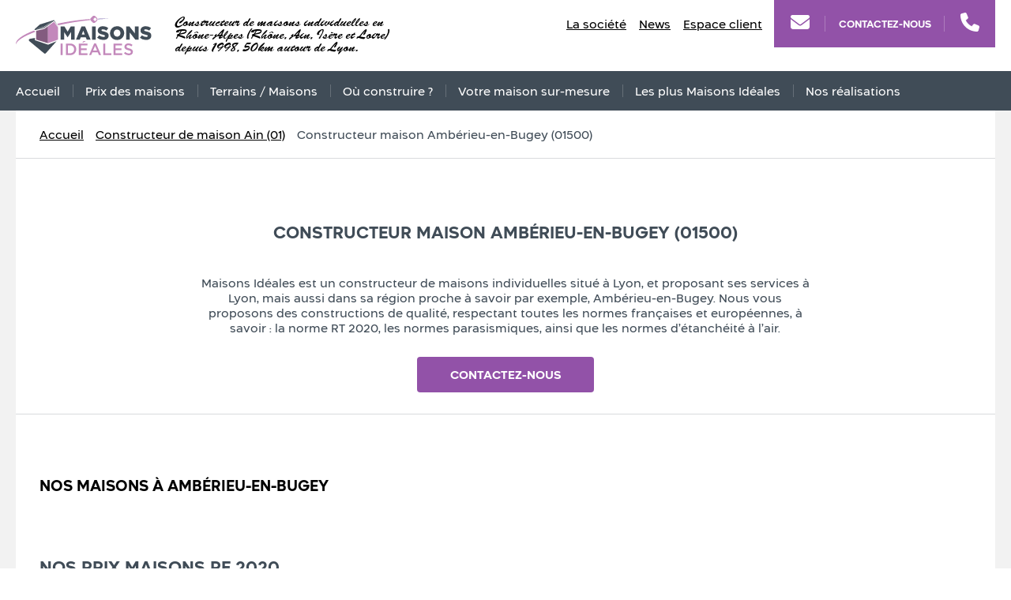

--- FILE ---
content_type: text/html; charset=UTF-8
request_url: https://www.maisons-ideales.com/ain/constructeur-maison-amberieu-en-bugey-01500/
body_size: 18503
content:

<!doctype html>
<html lang="fr-FR">
<head><meta charset="UTF-8"><script>if(navigator.userAgent.match(/MSIE|Internet Explorer/i)||navigator.userAgent.match(/Trident\/7\..*?rv:11/i)){var href=document.location.href;if(!href.match(/[?&]nowprocket/)){if(href.indexOf("?")==-1){if(href.indexOf("#")==-1){document.location.href=href+"?nowprocket=1"}else{document.location.href=href.replace("#","?nowprocket=1#")}}else{if(href.indexOf("#")==-1){document.location.href=href+"&nowprocket=1"}else{document.location.href=href.replace("#","&nowprocket=1#")}}}}</script><script>(()=>{class RocketLazyLoadScripts{constructor(){this.v="2.0.4",this.userEvents=["keydown","keyup","mousedown","mouseup","mousemove","mouseover","mouseout","touchmove","touchstart","touchend","touchcancel","wheel","click","dblclick","input"],this.attributeEvents=["onblur","onclick","oncontextmenu","ondblclick","onfocus","onmousedown","onmouseenter","onmouseleave","onmousemove","onmouseout","onmouseover","onmouseup","onmousewheel","onscroll","onsubmit"]}async t(){this.i(),this.o(),/iP(ad|hone)/.test(navigator.userAgent)&&this.h(),this.u(),this.l(this),this.m(),this.k(this),this.p(this),this._(),await Promise.all([this.R(),this.L()]),this.lastBreath=Date.now(),this.S(this),this.P(),this.D(),this.O(),this.M(),await this.C(this.delayedScripts.normal),await this.C(this.delayedScripts.defer),await this.C(this.delayedScripts.async),await this.T(),await this.F(),await this.j(),await this.A(),window.dispatchEvent(new Event("rocket-allScriptsLoaded")),this.everythingLoaded=!0,this.lastTouchEnd&&await new Promise(t=>setTimeout(t,500-Date.now()+this.lastTouchEnd)),this.I(),this.H(),this.U(),this.W()}i(){this.CSPIssue=sessionStorage.getItem("rocketCSPIssue"),document.addEventListener("securitypolicyviolation",t=>{this.CSPIssue||"script-src-elem"!==t.violatedDirective||"data"!==t.blockedURI||(this.CSPIssue=!0,sessionStorage.setItem("rocketCSPIssue",!0))},{isRocket:!0})}o(){window.addEventListener("pageshow",t=>{this.persisted=t.persisted,this.realWindowLoadedFired=!0},{isRocket:!0}),window.addEventListener("pagehide",()=>{this.onFirstUserAction=null},{isRocket:!0})}h(){let t;function e(e){t=e}window.addEventListener("touchstart",e,{isRocket:!0}),window.addEventListener("touchend",function i(o){o.changedTouches[0]&&t.changedTouches[0]&&Math.abs(o.changedTouches[0].pageX-t.changedTouches[0].pageX)<10&&Math.abs(o.changedTouches[0].pageY-t.changedTouches[0].pageY)<10&&o.timeStamp-t.timeStamp<200&&(window.removeEventListener("touchstart",e,{isRocket:!0}),window.removeEventListener("touchend",i,{isRocket:!0}),"INPUT"===o.target.tagName&&"text"===o.target.type||(o.target.dispatchEvent(new TouchEvent("touchend",{target:o.target,bubbles:!0})),o.target.dispatchEvent(new MouseEvent("mouseover",{target:o.target,bubbles:!0})),o.target.dispatchEvent(new PointerEvent("click",{target:o.target,bubbles:!0,cancelable:!0,detail:1,clientX:o.changedTouches[0].clientX,clientY:o.changedTouches[0].clientY})),event.preventDefault()))},{isRocket:!0})}q(t){this.userActionTriggered||("mousemove"!==t.type||this.firstMousemoveIgnored?"keyup"===t.type||"mouseover"===t.type||"mouseout"===t.type||(this.userActionTriggered=!0,this.onFirstUserAction&&this.onFirstUserAction()):this.firstMousemoveIgnored=!0),"click"===t.type&&t.preventDefault(),t.stopPropagation(),t.stopImmediatePropagation(),"touchstart"===this.lastEvent&&"touchend"===t.type&&(this.lastTouchEnd=Date.now()),"click"===t.type&&(this.lastTouchEnd=0),this.lastEvent=t.type,t.composedPath&&t.composedPath()[0].getRootNode()instanceof ShadowRoot&&(t.rocketTarget=t.composedPath()[0]),this.savedUserEvents.push(t)}u(){this.savedUserEvents=[],this.userEventHandler=this.q.bind(this),this.userEvents.forEach(t=>window.addEventListener(t,this.userEventHandler,{passive:!1,isRocket:!0})),document.addEventListener("visibilitychange",this.userEventHandler,{isRocket:!0})}U(){this.userEvents.forEach(t=>window.removeEventListener(t,this.userEventHandler,{passive:!1,isRocket:!0})),document.removeEventListener("visibilitychange",this.userEventHandler,{isRocket:!0}),this.savedUserEvents.forEach(t=>{(t.rocketTarget||t.target).dispatchEvent(new window[t.constructor.name](t.type,t))})}m(){const t="return false",e=Array.from(this.attributeEvents,t=>"data-rocket-"+t),i="["+this.attributeEvents.join("],[")+"]",o="[data-rocket-"+this.attributeEvents.join("],[data-rocket-")+"]",s=(e,i,o)=>{o&&o!==t&&(e.setAttribute("data-rocket-"+i,o),e["rocket"+i]=new Function("event",o),e.setAttribute(i,t))};new MutationObserver(t=>{for(const n of t)"attributes"===n.type&&(n.attributeName.startsWith("data-rocket-")||this.everythingLoaded?n.attributeName.startsWith("data-rocket-")&&this.everythingLoaded&&this.N(n.target,n.attributeName.substring(12)):s(n.target,n.attributeName,n.target.getAttribute(n.attributeName))),"childList"===n.type&&n.addedNodes.forEach(t=>{if(t.nodeType===Node.ELEMENT_NODE)if(this.everythingLoaded)for(const i of[t,...t.querySelectorAll(o)])for(const t of i.getAttributeNames())e.includes(t)&&this.N(i,t.substring(12));else for(const e of[t,...t.querySelectorAll(i)])for(const t of e.getAttributeNames())this.attributeEvents.includes(t)&&s(e,t,e.getAttribute(t))})}).observe(document,{subtree:!0,childList:!0,attributeFilter:[...this.attributeEvents,...e]})}I(){this.attributeEvents.forEach(t=>{document.querySelectorAll("[data-rocket-"+t+"]").forEach(e=>{this.N(e,t)})})}N(t,e){const i=t.getAttribute("data-rocket-"+e);i&&(t.setAttribute(e,i),t.removeAttribute("data-rocket-"+e))}k(t){Object.defineProperty(HTMLElement.prototype,"onclick",{get(){return this.rocketonclick||null},set(e){this.rocketonclick=e,this.setAttribute(t.everythingLoaded?"onclick":"data-rocket-onclick","this.rocketonclick(event)")}})}S(t){function e(e,i){let o=e[i];e[i]=null,Object.defineProperty(e,i,{get:()=>o,set(s){t.everythingLoaded?o=s:e["rocket"+i]=o=s}})}e(document,"onreadystatechange"),e(window,"onload"),e(window,"onpageshow");try{Object.defineProperty(document,"readyState",{get:()=>t.rocketReadyState,set(e){t.rocketReadyState=e},configurable:!0}),document.readyState="loading"}catch(t){console.log("WPRocket DJE readyState conflict, bypassing")}}l(t){this.originalAddEventListener=EventTarget.prototype.addEventListener,this.originalRemoveEventListener=EventTarget.prototype.removeEventListener,this.savedEventListeners=[],EventTarget.prototype.addEventListener=function(e,i,o){o&&o.isRocket||!t.B(e,this)&&!t.userEvents.includes(e)||t.B(e,this)&&!t.userActionTriggered||e.startsWith("rocket-")||t.everythingLoaded?t.originalAddEventListener.call(this,e,i,o):(t.savedEventListeners.push({target:this,remove:!1,type:e,func:i,options:o}),"mouseenter"!==e&&"mouseleave"!==e||t.originalAddEventListener.call(this,e,t.savedUserEvents.push,o))},EventTarget.prototype.removeEventListener=function(e,i,o){o&&o.isRocket||!t.B(e,this)&&!t.userEvents.includes(e)||t.B(e,this)&&!t.userActionTriggered||e.startsWith("rocket-")||t.everythingLoaded?t.originalRemoveEventListener.call(this,e,i,o):t.savedEventListeners.push({target:this,remove:!0,type:e,func:i,options:o})}}J(t,e){this.savedEventListeners=this.savedEventListeners.filter(i=>{let o=i.type,s=i.target||window;return e!==o||t!==s||(this.B(o,s)&&(i.type="rocket-"+o),this.$(i),!1)})}H(){EventTarget.prototype.addEventListener=this.originalAddEventListener,EventTarget.prototype.removeEventListener=this.originalRemoveEventListener,this.savedEventListeners.forEach(t=>this.$(t))}$(t){t.remove?this.originalRemoveEventListener.call(t.target,t.type,t.func,t.options):this.originalAddEventListener.call(t.target,t.type,t.func,t.options)}p(t){let e;function i(e){return t.everythingLoaded?e:e.split(" ").map(t=>"load"===t||t.startsWith("load.")?"rocket-jquery-load":t).join(" ")}function o(o){function s(e){const s=o.fn[e];o.fn[e]=o.fn.init.prototype[e]=function(){return this[0]===window&&t.userActionTriggered&&("string"==typeof arguments[0]||arguments[0]instanceof String?arguments[0]=i(arguments[0]):"object"==typeof arguments[0]&&Object.keys(arguments[0]).forEach(t=>{const e=arguments[0][t];delete arguments[0][t],arguments[0][i(t)]=e})),s.apply(this,arguments),this}}if(o&&o.fn&&!t.allJQueries.includes(o)){const e={DOMContentLoaded:[],"rocket-DOMContentLoaded":[]};for(const t in e)document.addEventListener(t,()=>{e[t].forEach(t=>t())},{isRocket:!0});o.fn.ready=o.fn.init.prototype.ready=function(i){function s(){parseInt(o.fn.jquery)>2?setTimeout(()=>i.bind(document)(o)):i.bind(document)(o)}return"function"==typeof i&&(t.realDomReadyFired?!t.userActionTriggered||t.fauxDomReadyFired?s():e["rocket-DOMContentLoaded"].push(s):e.DOMContentLoaded.push(s)),o([])},s("on"),s("one"),s("off"),t.allJQueries.push(o)}e=o}t.allJQueries=[],o(window.jQuery),Object.defineProperty(window,"jQuery",{get:()=>e,set(t){o(t)}})}P(){const t=new Map;document.write=document.writeln=function(e){const i=document.currentScript,o=document.createRange(),s=i.parentElement;let n=t.get(i);void 0===n&&(n=i.nextSibling,t.set(i,n));const c=document.createDocumentFragment();o.setStart(c,0),c.appendChild(o.createContextualFragment(e)),s.insertBefore(c,n)}}async R(){return new Promise(t=>{this.userActionTriggered?t():this.onFirstUserAction=t})}async L(){return new Promise(t=>{document.addEventListener("DOMContentLoaded",()=>{this.realDomReadyFired=!0,t()},{isRocket:!0})})}async j(){return this.realWindowLoadedFired?Promise.resolve():new Promise(t=>{window.addEventListener("load",t,{isRocket:!0})})}M(){this.pendingScripts=[];this.scriptsMutationObserver=new MutationObserver(t=>{for(const e of t)e.addedNodes.forEach(t=>{"SCRIPT"!==t.tagName||t.noModule||t.isWPRocket||this.pendingScripts.push({script:t,promise:new Promise(e=>{const i=()=>{const i=this.pendingScripts.findIndex(e=>e.script===t);i>=0&&this.pendingScripts.splice(i,1),e()};t.addEventListener("load",i,{isRocket:!0}),t.addEventListener("error",i,{isRocket:!0}),setTimeout(i,1e3)})})})}),this.scriptsMutationObserver.observe(document,{childList:!0,subtree:!0})}async F(){await this.X(),this.pendingScripts.length?(await this.pendingScripts[0].promise,await this.F()):this.scriptsMutationObserver.disconnect()}D(){this.delayedScripts={normal:[],async:[],defer:[]},document.querySelectorAll("script[type$=rocketlazyloadscript]").forEach(t=>{t.hasAttribute("data-rocket-src")?t.hasAttribute("async")&&!1!==t.async?this.delayedScripts.async.push(t):t.hasAttribute("defer")&&!1!==t.defer||"module"===t.getAttribute("data-rocket-type")?this.delayedScripts.defer.push(t):this.delayedScripts.normal.push(t):this.delayedScripts.normal.push(t)})}async _(){await this.L();let t=[];document.querySelectorAll("script[type$=rocketlazyloadscript][data-rocket-src]").forEach(e=>{let i=e.getAttribute("data-rocket-src");if(i&&!i.startsWith("data:")){i.startsWith("//")&&(i=location.protocol+i);try{const o=new URL(i).origin;o!==location.origin&&t.push({src:o,crossOrigin:e.crossOrigin||"module"===e.getAttribute("data-rocket-type")})}catch(t){}}}),t=[...new Map(t.map(t=>[JSON.stringify(t),t])).values()],this.Y(t,"preconnect")}async G(t){if(await this.K(),!0!==t.noModule||!("noModule"in HTMLScriptElement.prototype))return new Promise(e=>{let i;function o(){(i||t).setAttribute("data-rocket-status","executed"),e()}try{if(navigator.userAgent.includes("Firefox/")||""===navigator.vendor||this.CSPIssue)i=document.createElement("script"),[...t.attributes].forEach(t=>{let e=t.nodeName;"type"!==e&&("data-rocket-type"===e&&(e="type"),"data-rocket-src"===e&&(e="src"),i.setAttribute(e,t.nodeValue))}),t.text&&(i.text=t.text),t.nonce&&(i.nonce=t.nonce),i.hasAttribute("src")?(i.addEventListener("load",o,{isRocket:!0}),i.addEventListener("error",()=>{i.setAttribute("data-rocket-status","failed-network"),e()},{isRocket:!0}),setTimeout(()=>{i.isConnected||e()},1)):(i.text=t.text,o()),i.isWPRocket=!0,t.parentNode.replaceChild(i,t);else{const i=t.getAttribute("data-rocket-type"),s=t.getAttribute("data-rocket-src");i?(t.type=i,t.removeAttribute("data-rocket-type")):t.removeAttribute("type"),t.addEventListener("load",o,{isRocket:!0}),t.addEventListener("error",i=>{this.CSPIssue&&i.target.src.startsWith("data:")?(console.log("WPRocket: CSP fallback activated"),t.removeAttribute("src"),this.G(t).then(e)):(t.setAttribute("data-rocket-status","failed-network"),e())},{isRocket:!0}),s?(t.fetchPriority="high",t.removeAttribute("data-rocket-src"),t.src=s):t.src="data:text/javascript;base64,"+window.btoa(unescape(encodeURIComponent(t.text)))}}catch(i){t.setAttribute("data-rocket-status","failed-transform"),e()}});t.setAttribute("data-rocket-status","skipped")}async C(t){const e=t.shift();return e?(e.isConnected&&await this.G(e),this.C(t)):Promise.resolve()}O(){this.Y([...this.delayedScripts.normal,...this.delayedScripts.defer,...this.delayedScripts.async],"preload")}Y(t,e){this.trash=this.trash||[];let i=!0;var o=document.createDocumentFragment();t.forEach(t=>{const s=t.getAttribute&&t.getAttribute("data-rocket-src")||t.src;if(s&&!s.startsWith("data:")){const n=document.createElement("link");n.href=s,n.rel=e,"preconnect"!==e&&(n.as="script",n.fetchPriority=i?"high":"low"),t.getAttribute&&"module"===t.getAttribute("data-rocket-type")&&(n.crossOrigin=!0),t.crossOrigin&&(n.crossOrigin=t.crossOrigin),t.integrity&&(n.integrity=t.integrity),t.nonce&&(n.nonce=t.nonce),o.appendChild(n),this.trash.push(n),i=!1}}),document.head.appendChild(o)}W(){this.trash.forEach(t=>t.remove())}async T(){try{document.readyState="interactive"}catch(t){}this.fauxDomReadyFired=!0;try{await this.K(),this.J(document,"readystatechange"),document.dispatchEvent(new Event("rocket-readystatechange")),await this.K(),document.rocketonreadystatechange&&document.rocketonreadystatechange(),await this.K(),this.J(document,"DOMContentLoaded"),document.dispatchEvent(new Event("rocket-DOMContentLoaded")),await this.K(),this.J(window,"DOMContentLoaded"),window.dispatchEvent(new Event("rocket-DOMContentLoaded"))}catch(t){console.error(t)}}async A(){try{document.readyState="complete"}catch(t){}try{await this.K(),this.J(document,"readystatechange"),document.dispatchEvent(new Event("rocket-readystatechange")),await this.K(),document.rocketonreadystatechange&&document.rocketonreadystatechange(),await this.K(),this.J(window,"load"),window.dispatchEvent(new Event("rocket-load")),await this.K(),window.rocketonload&&window.rocketonload(),await this.K(),this.allJQueries.forEach(t=>t(window).trigger("rocket-jquery-load")),await this.K(),this.J(window,"pageshow");const t=new Event("rocket-pageshow");t.persisted=this.persisted,window.dispatchEvent(t),await this.K(),window.rocketonpageshow&&window.rocketonpageshow({persisted:this.persisted})}catch(t){console.error(t)}}async K(){Date.now()-this.lastBreath>45&&(await this.X(),this.lastBreath=Date.now())}async X(){return document.hidden?new Promise(t=>setTimeout(t)):new Promise(t=>requestAnimationFrame(t))}B(t,e){return e===document&&"readystatechange"===t||(e===document&&"DOMContentLoaded"===t||(e===window&&"DOMContentLoaded"===t||(e===window&&"load"===t||e===window&&"pageshow"===t)))}static run(){(new RocketLazyLoadScripts).t()}}RocketLazyLoadScripts.run()})();</script>
	<script type="rocketlazyloadscript">(function(w,d,s,l,i){w[l]=w[l]||[];w[l].push({'gtm.start':
	new Date().getTime(),event:'gtm.js'});var f=d.getElementsByTagName(s)[0],j=d.createElement(s),dl=l!='dataLayer'?'&l='+l:'';j.async=true;j.src='https://www.googletagmanager.com/gtm.js?id='+i+dl;f.parentNode.insertBefore(j,f);
	})(window,document,'script','dataLayer','GTM-MJ8FHV');</script>
	
	<meta name="viewport" content="width=device-width, initial-scale=1">
	<link rel="profile" href="https://gmpg.org/xfn/11">
	
<link rel="apple-touch-icon" sizes="180x180" href="https://www.maisons-ideales.com/wp-content/themes/maisonsideales/img/favicon/apple-touch-icon.png">
<link rel="icon" type="image/png" sizes="32x32" href="https://www.maisons-ideales.com/wp-content/themes/maisonsideales/img/favicon/favicon-32x32.png">
<link rel="icon" type="image/png" sizes="16x16" href="https://www.maisons-ideales.com/wp-content/themes/maisonsideales/img/favicon/favicon-16x16.png">
<link rel="manifest" href="https://www.maisons-ideales.com/wp-content/themes/maisonsideales/img/favicon/site.webmanifest">
<link rel="mask-icon" href="https://www.maisons-ideales.com/wp-content/themes/maisonsideales/img/favicon/safari-pinned-tab.svg" color="#9252a8">
<meta name="msapplication-TileColor" content="#ffffff">
<meta name="theme-color" content="#ffffff">	<meta name='robots' content='index, follow, max-image-preview:large, max-snippet:-1, max-video-preview:-1' />
	<style>img:is([sizes="auto" i], [sizes^="auto," i]) { contain-intrinsic-size: 3000px 1500px }</style>
	
	<!-- This site is optimized with the Yoast SEO plugin v26.5 - https://yoast.com/wordpress/plugins/seo/ -->
	<title>Constructeur maison Ambérieu-en-Bugey (01500) - Maisons Idéales</title>
	<link rel="canonical" href="https://www.maisons-ideales.com/ain/constructeur-maison-amberieu-en-bugey-01500/" />
	<meta property="og:locale" content="fr_FR" />
	<meta property="og:type" content="article" />
	<meta property="og:title" content="Constructeur maison Ambérieu-en-Bugey (01500) - Maisons Idéales" />
	<meta property="og:url" content="https://www.maisons-ideales.com/ain/constructeur-maison-amberieu-en-bugey-01500/" />
	<meta property="og:site_name" content="Maisons Idéales" />
	<meta property="article:modified_time" content="2025-10-07T08:48:26+00:00" />
	<meta name="twitter:card" content="summary_large_image" />
	<script type="application/ld+json" class="yoast-schema-graph">{"@context":"https://schema.org","@graph":[{"@type":"WebPage","@id":"https://www.maisons-ideales.com/ain/constructeur-maison-amberieu-en-bugey-01500/","url":"https://www.maisons-ideales.com/ain/constructeur-maison-amberieu-en-bugey-01500/","name":"Constructeur maison Ambérieu-en-Bugey (01500) - Maisons Idéales","isPartOf":{"@id":"https://www.maisons-ideales.com/#website"},"datePublished":"2024-12-16T08:09:55+00:00","dateModified":"2025-10-07T08:48:26+00:00","breadcrumb":{"@id":"https://www.maisons-ideales.com/ain/constructeur-maison-amberieu-en-bugey-01500/#breadcrumb"},"inLanguage":"fr-FR","potentialAction":[{"@type":"ReadAction","target":["https://www.maisons-ideales.com/ain/constructeur-maison-amberieu-en-bugey-01500/"]}]},{"@type":"BreadcrumbList","@id":"https://www.maisons-ideales.com/ain/constructeur-maison-amberieu-en-bugey-01500/#breadcrumb","itemListElement":[{"@type":"ListItem","position":1,"name":"Accueil","item":"https://www.maisons-ideales.com/"},{"@type":"ListItem","position":2,"name":"Constructeur maison Ambérieu-en-Bugey (01500)"}]},{"@type":"WebSite","@id":"https://www.maisons-ideales.com/#website","url":"https://www.maisons-ideales.com/","name":"Maisons Idéales","description":"votre constructeur de maison à Lyon","potentialAction":[{"@type":"SearchAction","target":{"@type":"EntryPoint","urlTemplate":"https://www.maisons-ideales.com/?s={search_term_string}"},"query-input":{"@type":"PropertyValueSpecification","valueRequired":true,"valueName":"search_term_string"}}],"inLanguage":"fr-FR"}]}</script>
	<!-- / Yoast SEO plugin. -->



<link rel="alternate" type="application/rss+xml" title="Maisons Idéales &raquo; Flux" href="https://www.maisons-ideales.com/feed/" />
<link rel="alternate" type="application/rss+xml" title="Maisons Idéales &raquo; Flux des commentaires" href="https://www.maisons-ideales.com/comments/feed/" />
<style id='wp-emoji-styles-inline-css'>

	img.wp-smiley, img.emoji {
		display: inline !important;
		border: none !important;
		box-shadow: none !important;
		height: 1em !important;
		width: 1em !important;
		margin: 0 0.07em !important;
		vertical-align: -0.1em !important;
		background: none !important;
		padding: 0 !important;
	}
</style>
<link rel='stylesheet' id='wp-block-library-css' href='https://www.maisons-ideales.com/wp-includes/css/dist/block-library/style.min.css?ver=6.8.3' media='all' />
<link rel='stylesheet' id='cmplz-general-css' href='https://www.maisons-ideales.com/wp-content/plugins/complianz-gdpr/assets/css/cookieblocker.min.css?ver=1764680966' media='all' />
<link rel='stylesheet' id='maisonsideales-style-css' href='https://www.maisons-ideales.com/wp-content/themes/maisonsideales/public/app.css?ver=6.8.3' media='all' />
<script type="rocketlazyloadscript" data-rocket-src="https://www.maisons-ideales.com/wp-includes/js/jquery/jquery.min.js?ver=3.7.1" id="jquery-core-js"></script>
<script type="rocketlazyloadscript" data-rocket-src="https://www.maisons-ideales.com/wp-includes/js/jquery/jquery-migrate.min.js?ver=3.4.1" id="jquery-migrate-js"></script>
<script type="rocketlazyloadscript" data-rocket-src="https://www.maisons-ideales.com/wp-content/themes/maisonsideales/public/app.js?ver=6.8.3" id="maisonsideales-script-js"></script>
<link rel="https://api.w.org/" href="https://www.maisons-ideales.com/wp-json/" /><link rel="alternate" title="JSON" type="application/json" href="https://www.maisons-ideales.com/wp-json/wp/v2/offres_page_ain/5025" /><link rel="EditURI" type="application/rsd+xml" title="RSD" href="https://www.maisons-ideales.com/xmlrpc.php?rsd" />
<meta name="generator" content="WordPress 6.8.3" />
<link rel='shortlink' href='https://www.maisons-ideales.com/?p=5025' />
<link rel="alternate" title="oEmbed (JSON)" type="application/json+oembed" href="https://www.maisons-ideales.com/wp-json/oembed/1.0/embed?url=https%3A%2F%2Fwww.maisons-ideales.com%2Fain%2Fconstructeur-maison-amberieu-en-bugey-01500%2F" />
<link rel="alternate" title="oEmbed (XML)" type="text/xml+oembed" href="https://www.maisons-ideales.com/wp-json/oembed/1.0/embed?url=https%3A%2F%2Fwww.maisons-ideales.com%2Fain%2Fconstructeur-maison-amberieu-en-bugey-01500%2F&#038;format=xml" />
			<style>.cmplz-hidden {
					display: none !important;
				}</style><meta name="generator" content="WP Rocket 3.20.1.2" data-wpr-features="wpr_delay_js wpr_preload_links wpr_desktop" /></head>

<body data-cmplz=1 class="wp-singular offres_page_ain-template-default single single-offres_page_ain postid-5025 wp-theme-maisonsideales">

<noscript><iframe src="https://www.googletagmanager.com/ns.html?id=GTM-MJ8FHV" height="0" width="0" style="display:none;visibility:hidden"></iframe></noscript>
<div data-rocket-location-hash="0ede82c4187970ef91a1443469aa9350" id="app">
	<div data-rocket-location-hash="a357075d61d724431b95b2f7d8332eec" id="app_wrapper">
		<div data-rocket-location-hash="14cb77cabf1af5e0e20c8ad093bcb08a" id="header">
			<div class="header_wrapper">
				<a id="logo" href="https://www.maisons-ideales.com/" rel="home">
					<div class="img"><img src="https://www.maisons-ideales.com/wp-content/themes/maisonsideales/img/logo-maisons-ideales.svg" alt="Maisons Idéales"></div>
											<div class="baseline">Constructeur de maisons individuelles en Rhône-Alpes (Rhône, Ain, Isère et Loire) depuis 1998, 50km autour de Lyon.</div>
									</a>
			</div>
		</div>
		<div data-rocket-location-hash="96a5f58170b9e730ab59abd5797336c9" id="menu">
			<div class="main_menu">
				<div class="header_wrapper">
					<div class="menu-primary1-container"><ul id="primary1-menu" class="menu"><li id="menu-item-31145" class="menu-item menu-item-type-post_type menu-item-object-page menu-item-home menu-item-31145"><a href="https://www.maisons-ideales.com/">Accueil</a></li>
<li id="menu-item-142" class="menu-item menu-item-type-post_type menu-item-object-page menu-item-142"><a href="https://www.maisons-ideales.com/prix-de-nos-maisons-en-rhone-alpes/">Prix des maisons</a></li>
<li id="menu-item-148" class="menu-item menu-item-type-post_type menu-item-object-page menu-item-148"><a href="https://www.maisons-ideales.com/terrains-rhone-alpes/">Terrains / Maisons</a></li>
<li id="menu-item-130" class="menu-item menu-item-type-post_type menu-item-object-page menu-item-has-children menu-item-130"><a href="https://www.maisons-ideales.com/constructeur-maison-auvergne-rhone-alpes/">Où construire ?</a>
<ul class="sub-menu">
	<li id="menu-item-4914" class="menu-item menu-item-type-post_type menu-item-object-page menu-item-4914"><a href="https://www.maisons-ideales.com/constructeur-de-maison-rhone-69/">Rhône (69)</a></li>
	<li id="menu-item-4911" class="menu-item menu-item-type-post_type menu-item-object-page menu-item-4911"><a href="https://www.maisons-ideales.com/constructeur-de-maison-ain-01/">Ain (01)</a></li>
	<li id="menu-item-4912" class="menu-item menu-item-type-post_type menu-item-object-page menu-item-4912"><a href="https://www.maisons-ideales.com/constructeur-de-maison-isere-38/">Isère (38)</a></li>
	<li id="menu-item-4913" class="menu-item menu-item-type-post_type menu-item-object-page menu-item-4913"><a href="https://www.maisons-ideales.com/constructeur-de-maison-loire-42/">Loire (42)</a></li>
	<li id="menu-item-23605" class="menu-item menu-item-type-post_type menu-item-object-page menu-item-23605"><a href="https://www.maisons-ideales.com/constructeur-de-maison-haute-savoie-74/">Haute-Savoie (74)</a></li>
	<li id="menu-item-23610" class="menu-item menu-item-type-post_type menu-item-object-page menu-item-23610"><a href="https://www.maisons-ideales.com/constructeur-de-maison-ouest-lyonnais-69/">Ouest-Lyonnais (69)</a></li>
	<li id="menu-item-23611" class="menu-item menu-item-type-post_type menu-item-object-page menu-item-23611"><a href="https://www.maisons-ideales.com/constructeur-de-maison-est-lyonnais-69/">Est-Lyonnais (69)</a></li>
	<li id="menu-item-23606" class="menu-item menu-item-type-post_type menu-item-object-page menu-item-23606"><a href="https://www.maisons-ideales.com/constructeur-maison-auvergne-rhone-alpes/">Auvergne Rhône-Alpes</a></li>
</ul>
</li>
<li id="menu-item-149" class="menu-item menu-item-type-post_type menu-item-object-page menu-item-has-children menu-item-149"><a href="https://www.maisons-ideales.com/votre-maison/">Votre maison sur-mesure</a>
<ul class="sub-menu">
	<li id="menu-item-30175" class="menu-item menu-item-type-post_type menu-item-object-page menu-item-30175"><a href="https://www.maisons-ideales.com/votre-maison/les-etapes-de-votre-projet-de-construction-de-maison-individuelle-rhone-alpes/">Les étapes de votre projet</a></li>
	<li id="menu-item-30153" class="menu-item menu-item-type-post_type menu-item-object-page menu-item-30153"><a href="https://www.maisons-ideales.com/votre-maison/points-de-vigilance/">Le choix des matériaux</a></li>
	<li id="menu-item-30249" class="menu-item menu-item-type-post_type menu-item-object-page menu-item-30249"><a href="https://www.maisons-ideales.com/les-100-question/">Réussir ses plans</a></li>
</ul>
</li>
<li id="menu-item-30158" class="menu-item menu-item-type-post_type menu-item-object-page menu-item-has-children menu-item-30158"><a href="https://www.maisons-ideales.com/les-plus-maisons-ideales/">Les plus Maisons Idéales</a>
<ul class="sub-menu">
	<li id="menu-item-30340" class="menu-item menu-item-type-post_type menu-item-object-page menu-item-30340"><a href="https://www.maisons-ideales.com/presentation-de-notre-societe/">Nous connaitre</a></li>
	<li id="menu-item-31513" class="menu-item menu-item-type-post_type menu-item-object-page menu-item-31513"><a href="https://www.maisons-ideales.com/savoir-faire/">Savoir-faire</a></li>
	<li id="menu-item-136" class="menu-item menu-item-type-post_type menu-item-object-page menu-item-136"><a href="https://www.maisons-ideales.com/nos-engagements/">Nos engagements</a></li>
</ul>
</li>
<li id="menu-item-30164" class="menu-item menu-item-type-post_type menu-item-object-page menu-item-30164"><a href="https://www.maisons-ideales.com/galeries-photo-de-nos-realisations/">Nos réalisations</a></li>
</ul></div>	
				</div>
			</div>
			<div class="secondary_menu">
				<div class="header_wrapper">
					<div class="menu-primary2-container"><ul id="primary2-menu" class="menu"><li id="menu-item-156" class="menu-item menu-item-type-post_type menu-item-object-page menu-item-156"><a href="https://www.maisons-ideales.com/presentation-de-notre-societe/">La société</a></li>
<li id="menu-item-155" class="menu-item menu-item-type-post_type menu-item-object-page menu-item-155"><a href="https://www.maisons-ideales.com/actualites/">News</a></li>
<li id="menu-item-495" class="menu-item menu-item-type-post_type menu-item-object-page menu-item-495"><a href="https://www.maisons-ideales.com/espace-client/">Espace client</a></li>
</ul></div>				</div>
			</div>
		</div>
		<div data-rocket-location-hash="33ba0b4b1744e2bfa6c68d5192ca72ba" id="menu_trigger">
			<span class="line l1"></span><span class="line l2"></span><span class="line l3"></span>
		</div>
		<div data-rocket-location-hash="4cf11fa9564130bc4cc30c71d447e668" id="contact_block">
			<div class="header_wrapper">
				<div class="block_box">
					<div class="email"><a href="https://www.maisons-ideales.com/contactez-nous/"><img src="https://www.maisons-ideales.com/wp-content/themes/maisonsideales/img/icon-email.svg" alt=""></a></div>
					<div class="link"><a href="https://www.maisons-ideales.com/contactez-nous/">Contactez-nous</a></div>
					<div class="phone"><a href="tel:+330472149107"><img src="https://www.maisons-ideales.com/wp-content/themes/maisonsideales/img/icon-phone.svg" alt=""></a></div>
				</div>
			</div>
		</div>


<div data-rocket-location-hash="72a8440c10a4435504749b628a5657bf" class="page_view">

    <div id="breadcrumbs">
    <div class="container">
        <div id="crumbs"><a href="https://www.maisons-ideales.com">Accueil</a>   <a href="https://www.maisons-ideales.com/constructeur-de-maison-ain-01/">Constructeur de maison Ain (01)</a> <span class="current">Constructeur maison Ambérieu-en-Bugey (01500)</span></div>    </div>
</div>


    <div class="page_wrapper">

        <div data-rocket-location-hash="3b4c4248da28026fc1badfd6114d89e3" class="page_content">

            <div class="page_title">

                <div class="container">

                    <h1 class="title">Constructeur maison Ambérieu-en-Bugey (01500)</h1>

                </div>

            </div>



            
                <div class="page_intro">

                    <div class="container">

                        <div class="row">

                            <div class="col-lg-8 offset-lg-2">

                                <div class="intro_container"><p>Maisons Idéales est un constructeur de maisons individuelles situé à Lyon, et proposant ses services à Lyon, mais aussi dans sa région proche à savoir par exemple, Ambérieu-en-Bugey. Nous vous proposons des constructions de qualité, respectant toutes les normes françaises et européennes, à savoir : la norme RT 2020, les normes parasismiques, ainsi que les normes d&rsquo;étanchéité à l&rsquo;air.</p>
<p style="margin-top: 40px; text-align: center;"><a style="color: #fff; border-radius: 4px !important; background: #9252a8; padding: 1em 3em; font-family: Aftika Bold; text-decoration: none; text-transform: uppercase;" href="https://www.maisons-ideales.com/contactez-nous/">Contactez-nous</a></p>
</div>

                            </div>

                        </div>

                    </div>

                </div>

            


            


            

<div class="content_block block_text">

                    <div class="container">

                        <h2 class="title">Nos maisons à Ambérieu-en-Bugey</h2>

                    </div>

                </div>



	<div class="content_block block_carousel_list global_list">
		<div class="page_wrapper">
			<div class="page_content">
				<div class="container">
					<h2 class="title">Nos prix maisons RE 2020</h2>
				</div>
				<div class="inline_container">
					<div class="item_container" style="--width:25%;">
													<div class="item item_0" data-id="0">
								<div class="img_container">
																												<a href="https://www.maisons-ideales.com/prix-maisons/maison-a-etage-137m%c2%b2-habitable-33m%c2%b2-de-garage/"><img class="img" alt="Maison à étage 137m² habitable, 33m² de garage" src="https://www.maisons-ideales.com/wp-content/uploads/2025/11/LOEB-ARRIERE-960x540.jpg" draggable="false" srcset="https://www.maisons-ideales.com/wp-content/uploads/2025/11/LOEB-ARRIERE-960x540.jpg 960w, https://www.maisons-ideales.com/wp-content/uploads/2025/11/LOEB-ARRIERE-1920x1080.jpg 1920w" sizes="(max-width:960px) 100vw, 960px"></a>
																	</div>
								<div class="info_container">
																		<div class="info_1 dark">
										<a href="https://www.maisons-ideales.com/prix-maisons/maison-a-etage-137m%c2%b2-habitable-33m%c2%b2-de-garage/">268 000 €*</a>
									</div>
									<div class="info_2">
										<a href="https://www.maisons-ideales.com/prix-maisons/maison-a-etage-137m%c2%b2-habitable-33m%c2%b2-de-garage/">Maison à étage 137m² habitable, 33m² de garage</a>
									</div>
								</div>
								<div class="button_container">
									<a class="button" href="https://www.maisons-ideales.com/prix-maisons/maison-a-etage-137m%c2%b2-habitable-33m%c2%b2-de-garage/">En savoir plus</a>
								</div>
							</div>
																				<div class="item item_1" data-id="1">
								<div class="img_container">
																												<a href="https://www.maisons-ideales.com/prix-maisons/maison-a-etage-145m%c2%b2-habitable-47m%c2%b2-de-garage/"><img class="img" alt="Maison à étage 145m² habitable, 47m² de garage" src="https://www.maisons-ideales.com/wp-content/uploads/2025/11/PERONNI-ARRIERE-7016-960x540.jpg" draggable="false" srcset="https://www.maisons-ideales.com/wp-content/uploads/2025/11/PERONNI-ARRIERE-7016-960x540.jpg 960w, https://www.maisons-ideales.com/wp-content/uploads/2025/11/PERONNI-ARRIERE-7016-1920x1080.jpg 1920w" sizes="(max-width:960px) 100vw, 960px"></a>
																	</div>
								<div class="info_container">
																		<div class="info_1 dark">
										<a href="https://www.maisons-ideales.com/prix-maisons/maison-a-etage-145m%c2%b2-habitable-47m%c2%b2-de-garage/">334 900 €*</a>
									</div>
									<div class="info_2">
										<a href="https://www.maisons-ideales.com/prix-maisons/maison-a-etage-145m%c2%b2-habitable-47m%c2%b2-de-garage/">Maison à étage 145m² habitable, 47m² de garage</a>
									</div>
								</div>
								<div class="button_container">
									<a class="button" href="https://www.maisons-ideales.com/prix-maisons/maison-a-etage-145m%c2%b2-habitable-47m%c2%b2-de-garage/">En savoir plus</a>
								</div>
							</div>
																				<div class="item item_2" data-id="2">
								<div class="img_container">
																												<a href="https://www.maisons-ideales.com/prix-maisons/maison-a-etage-120m%c2%b2-habitable/"><img class="img" alt="Maison à étage, 120m² habitable" src="https://www.maisons-ideales.com/wp-content/uploads/2025/11/ARAGON-ARRIERE-960x540.jpg" draggable="false" srcset="https://www.maisons-ideales.com/wp-content/uploads/2025/11/ARAGON-ARRIERE-960x540.jpg 960w, https://www.maisons-ideales.com/wp-content/uploads/2025/11/ARAGON-ARRIERE-1920x1080.jpg 1920w" sizes="(max-width:960px) 100vw, 960px"></a>
																	</div>
								<div class="info_container">
																		<div class="info_1 dark">
										<a href="https://www.maisons-ideales.com/prix-maisons/maison-a-etage-120m%c2%b2-habitable/">308 100 €*</a>
									</div>
									<div class="info_2">
										<a href="https://www.maisons-ideales.com/prix-maisons/maison-a-etage-120m%c2%b2-habitable/">Maison à étage, 120m² habitable</a>
									</div>
								</div>
								<div class="button_container">
									<a class="button" href="https://www.maisons-ideales.com/prix-maisons/maison-a-etage-120m%c2%b2-habitable/">En savoir plus</a>
								</div>
							</div>
																				<div class="item item_3" data-id="3">
								<div class="img_container">
																												<a href="https://www.maisons-ideales.com/prix-maisons/maison-a-etage-128m%c2%b2-habitable-29m%c2%b2-de-garage/"><img class="img" alt="Maison à étage, 128m² habitable 29m² de garage" src="https://www.maisons-ideales.com/wp-content/uploads/2025/07/AYEL-AVANT_V2-960x540.jpg" draggable="false" srcset="https://www.maisons-ideales.com/wp-content/uploads/2025/07/AYEL-AVANT_V2-960x540.jpg 960w, https://www.maisons-ideales.com/wp-content/uploads/2025/07/AYEL-AVANT_V2-1920x1080.jpg 1920w" sizes="(max-width:960px) 100vw, 960px"></a>
																	</div>
								<div class="info_container">
																		<div class="info_1 dark">
										<a href="https://www.maisons-ideales.com/prix-maisons/maison-a-etage-128m%c2%b2-habitable-29m%c2%b2-de-garage/">273 300 €*</a>
									</div>
									<div class="info_2">
										<a href="https://www.maisons-ideales.com/prix-maisons/maison-a-etage-128m%c2%b2-habitable-29m%c2%b2-de-garage/">Maison à étage, 128m² habitable 29m² de garage</a>
									</div>
								</div>
								<div class="button_container">
									<a class="button" href="https://www.maisons-ideales.com/prix-maisons/maison-a-etage-128m%c2%b2-habitable-29m%c2%b2-de-garage/">En savoir plus</a>
								</div>
							</div>
																				<div class="item item_4" data-id="4">
								<div class="img_container">
																												<a href="https://www.maisons-ideales.com/prix-maisons/maison-a-etage-151m%c2%b2-habitable-37m%c2%b2-de-garage/"><img class="img" alt="Maison à étage, 151m² habitable 37m² de garage" src="https://www.maisons-ideales.com/wp-content/uploads/2025/05/DURANT-VUE2-960x540.jpg" draggable="false" srcset="https://www.maisons-ideales.com/wp-content/uploads/2025/05/DURANT-VUE2-960x540.jpg 960w, https://www.maisons-ideales.com/wp-content/uploads/2025/05/DURANT-VUE2-1920x1080.jpg 1920w" sizes="(max-width:960px) 100vw, 960px"></a>
																	</div>
								<div class="info_container">
																		<div class="info_1 dark">
										<a href="https://www.maisons-ideales.com/prix-maisons/maison-a-etage-151m%c2%b2-habitable-37m%c2%b2-de-garage/">326 700 €*</a>
									</div>
									<div class="info_2">
										<a href="https://www.maisons-ideales.com/prix-maisons/maison-a-etage-151m%c2%b2-habitable-37m%c2%b2-de-garage/">Maison à étage, 151m² habitable 37m² de garage</a>
									</div>
								</div>
								<div class="button_container">
									<a class="button" href="https://www.maisons-ideales.com/prix-maisons/maison-a-etage-151m%c2%b2-habitable-37m%c2%b2-de-garage/">En savoir plus</a>
								</div>
							</div>
																				<div class="item item_5" data-id="5">
								<div class="img_container">
																												<a href="https://www.maisons-ideales.com/prix-maisons/maison-a-etage-129m%c2%b2-habitable-37m%c2%b2-de-garage/"><img class="img" alt="Maison à étage, 129m² habitable 37m² de garage" src="https://www.maisons-ideales.com/wp-content/uploads/2025/05/PENARD-VUE1-2-960x540.jpg" draggable="false" srcset="https://www.maisons-ideales.com/wp-content/uploads/2025/05/PENARD-VUE1-2-960x540.jpg 960w, https://www.maisons-ideales.com/wp-content/uploads/2025/05/PENARD-VUE1-2-1920x1080.jpg 1920w" sizes="(max-width:960px) 100vw, 960px"></a>
																	</div>
								<div class="info_container">
																		<div class="info_1 dark">
										<a href="https://www.maisons-ideales.com/prix-maisons/maison-a-etage-129m%c2%b2-habitable-37m%c2%b2-de-garage/">281 800 €*</a>
									</div>
									<div class="info_2">
										<a href="https://www.maisons-ideales.com/prix-maisons/maison-a-etage-129m%c2%b2-habitable-37m%c2%b2-de-garage/">Maison à étage, 129m² habitable 37m² de garage</a>
									</div>
								</div>
								<div class="button_container">
									<a class="button" href="https://www.maisons-ideales.com/prix-maisons/maison-a-etage-129m%c2%b2-habitable-37m%c2%b2-de-garage/">En savoir plus</a>
								</div>
							</div>
																														</div>
				</div>
				<div class="see_all_container">
					<a class="button" href="https://www.maisons-ideales.com/prix-de-nos-maisons-en-rhone-alpes/">Tous nos prix maisons RE 2020</a>
				</div>
			</div>
		</div>
	</div>




            


                    <div class="content_block block_text">

                        <div class="container">

                            <h2 class="title">Constructeur de maison à Ambérieu-en-Bugey</h2>

                            <p>Avec Maisons Idéales, vous aurez l&rsquo;assurance d&rsquo;obtenir une <strong>construction de qualité sur mesure à Ambérieu-en-Bugey</strong> correspondant à vos attentes et besoins, ainsi qu&rsquo;à votre budget. Maisons Idéales détermine en effet avec vous, vos besoins, comme une cuisine ouverte ou non, le nombre de salles de bains, les surfaces des coins nuits, etc. Avec ce constructeur, vous bénéficierez d&rsquo;un contrat de construction garanti, ainsi que d&rsquo;un prix très attractif avec respect des normes de construction.</p>
<p><strong>Ambérieu-en-Bugey</strong> se trouve être une commune où il fait bon vivre, dans l&rsquo;Ain, au cœur de la région Rhône-Alpes. Il s&rsquo;agit de la plus grande ville de l&rsquo;arrondissement de Belley. Cette ville très accueillante se situe à seulement 50 km de Lyon, et 73 km de la commune balnéaire d&rsquo;Aix les Bains. Vous y trouverez toutes les infrastructures, pour une parfaite vie de famille, à savoir écoles, commerces, transports, etc.</p>
<p style="margin-top: 40px;text-align: center"><a style="color: #fff;border-radius: 4px !important;background: #9252a8;padding: 1em 3em;font-family: Aftika Bold;text-decoration: none;text-transform: uppercase" href="https://www.maisons-ideales.com/contactez-nous/">Contactez-nous</a></p>

                        </div>

                    </div>



            


            
            
            


            



                <div class="content_block block_text">

                    <div class="container">

                    <iframe src="https://www.google.com/maps/embed?pb=!1m18!1m12!1m3!1d44379.04893436081!2d5.335548886625218!3d45.957465301986055!2m3!1f0!2f0!3f0!3m2!1i1024!2i768!4f13.1!3m3!1m2!1s0x478b519abb88eac7%3A0x657891bcbe1e0195!2s01500%20Amb%C3%A9rieu-en-Bugey!5e0!3m2!1sfr!2sfr!4v1675170643962!5m2!1sfr!2sfr" width="100%" height="450" style="border:0;" allowfullscreen="" loading="lazy" referrerpolicy="no-referrer-when-downgrade"></iframe>
                    </div>

                </div>


        </div>

    </div>

        <div class="internal-mesh-container">
        <div class="container">
            <h2 class="title">Où souhaitez-vous faire construire votre maison ?</h2>
            <div class="internal-mesh-list">
                                    <div class="internal-mesh-item">
                        <a href="https://www.maisons-ideales.com/ain/constructeur-maison-bourg-en-bresse-01000/"
                           title="Constructeur maison Bourg-en-Bresse (01000)">
                            Bourg-en-Bresse                        </a>
                    </div>
                                    <div class="internal-mesh-item">
                        <a href="https://www.maisons-ideales.com/ain/constructeur-maison-camp-de-la-valbonne-01360/"
                           title="Constructeur maison Camp de la Valbonne (01360)">
                            Camp de la Valbonne                        </a>
                    </div>
                                    <div class="internal-mesh-item">
                        <a href="https://www.maisons-ideales.com/ain/constructeur-maison-chalamont-01320/"
                           title="Constructeur maison Chalamont (01320)">
                            Chalamont                        </a>
                    </div>
                                    <div class="internal-mesh-item">
                        <a href="https://www.maisons-ideales.com/ain/constructeur-maison-jassans-riottier-01480/"
                           title="Constructeur maison Jassans-Riottier (01480)">
                            Jassans-Riottier                        </a>
                    </div>
                                    <div class="internal-mesh-item">
                        <a href="https://www.maisons-ideales.com/ain/constructeur-maison-lagnieu-01150/"
                           title="Constructeur maison Lagnieu (01150)">
                            Lagnieu                        </a>
                    </div>
                                    <div class="internal-mesh-item">
                        <a href="https://www.maisons-ideales.com/ain/constructeur-maison-meximieux-01800/"
                           title="Constructeur maison Meximieux (01800)">
                            Meximieux                        </a>
                    </div>
                                    <div class="internal-mesh-item">
                        <a href="https://www.maisons-ideales.com/ain/constructeur-maison-miribel-01700/"
                           title="Constructeur maison Miribel (01700)">
                            Miribel                        </a>
                    </div>
                                    <div class="internal-mesh-item">
                        <a href="https://www.maisons-ideales.com/ain/constructeur-maison-montluel-01120/"
                           title="Constructeur maison Montluel (01120)">
                            Montluel                        </a>
                    </div>
                                    <div class="internal-mesh-item">
                        <a href="https://www.maisons-ideales.com/ain/constructeur-maison-saint-andre-de-corcy-01390/"
                           title="Constructeur maison Saint-André-de-Corcy (01390)">
                            Saint-André-de-Corcy                        </a>
                    </div>
                                    <div class="internal-mesh-item">
                        <a href="https://www.maisons-ideales.com/ain/constructeur-maison-saint-paul-de-varax-01240/"
                           title="Constructeur maison Saint-Paul-de-Varax (01240)">
                            Saint-Paul-de-Varax                        </a>
                    </div>
                                    <div class="internal-mesh-item">
                        <a href="https://www.maisons-ideales.com/ain/constructeur-maison-saint-trivier-sur-moignans-01990/"
                           title="Constructeur maison Saint-Trivier-sur-Moignans (01990)">
                            Saint-Trivier-sur-Moignans                        </a>
                    </div>
                                    <div class="internal-mesh-item">
                        <a href="https://www.maisons-ideales.com/ain/constructeur-maison-trevoux-01600/"
                           title="Constructeur maison Trévoux (01600)">
                            Trévoux                        </a>
                    </div>
                                    <div class="internal-mesh-item">
                        <a href="https://www.maisons-ideales.com/ain/constructeur-maison-villars-les-dombes-01330/"
                           title="Constructeur maison Villars-les-Dombes (01330)">
                            Villars-les-Dombes                        </a>
                    </div>
                            </div>
        </div>
    </div>
    

</div>




    <div class="page_content">
                    <div class="page_title" style="padding-top:0px">
                <div class="container">
                    <h3 class="title" id="nous-contacter">Nous contacter</h3>
                </div>
            </div>
                        <div class="form contact">
            <div class="container">
                
<div class="wpcf7 no-js" id="wpcf7-f1567-o1" lang="fr-FR" dir="ltr" data-wpcf7-id="1567">
<div class="screen-reader-response"><p role="status" aria-live="polite" aria-atomic="true"></p> <ul></ul></div>
<form action="/ain/constructeur-maison-amberieu-en-bugey-01500/#wpcf7-f1567-o1" method="post" class="wpcf7-form init wpcf7-acceptance-as-validation" aria-label="Formulaire de contact" novalidate="novalidate" data-status="init">
<fieldset class="hidden-fields-container"><input type="hidden" name="_wpcf7" value="1567" /><input type="hidden" name="_wpcf7_version" value="6.1.4" /><input type="hidden" name="_wpcf7_locale" value="fr_FR" /><input type="hidden" name="_wpcf7_unit_tag" value="wpcf7-f1567-o1" /><input type="hidden" name="_wpcf7_container_post" value="0" /><input type="hidden" name="_wpcf7_posted_data_hash" value="" /><input type="hidden" name="_wpcf7_recaptcha_response" value="" />
</fieldset>
<p><span class="wpcf7-form-control-wrap" data-name="nom"><input size="40" maxlength="400" class="wpcf7-form-control wpcf7-text wpcf7-validates-as-required" aria-required="true" aria-invalid="false" placeholder="Nom*" value="" type="text" name="nom" /></span><span class="wpcf7-form-control-wrap" data-name="prenom"><input size="40" maxlength="400" class="wpcf7-form-control wpcf7-text" aria-invalid="false" placeholder="Prénom" value="" type="text" name="prenom" /></span><span class="wpcf7-form-control-wrap" data-name="email"><input size="40" maxlength="400" class="wpcf7-form-control wpcf7-email wpcf7-validates-as-required wpcf7-text wpcf7-validates-as-email" aria-required="true" aria-invalid="false" placeholder="Adresse email*" value="" type="email" name="email" /></span><span class="wpcf7-form-control-wrap" data-name="telephone"><input size="40" maxlength="400" class="wpcf7-form-control wpcf7-tel wpcf7-validates-as-required wpcf7-text wpcf7-validates-as-tel" aria-required="true" aria-invalid="false" placeholder="Téléphone*" value="" type="tel" name="telephone" /></span><span class="wpcf7-form-control-wrap" data-name="message"><textarea cols="40" rows="10" maxlength="2000" class="wpcf7-form-control wpcf7-textarea" aria-invalid="false" placeholder="Votre message" name="message"></textarea></span>
</p>
<p><span class="wpcf7-form-control-wrap" data-name="offres_mi"><span class="wpcf7-form-control wpcf7-acceptance"><span class="wpcf7-list-item"><label><input type="checkbox" name="offres_mi" value="1" aria-invalid="false" /><span class="wpcf7-list-item-label">En validant ce formulaire de demande de renseignement, vous acceptez d'être recontacté par les équipes de Maisons Idéales.</span></label></span></span></span>
</p>
<p><input class="wpcf7-form-control wpcf7-submit has-spinner" type="submit" value="Envoyer" />
</p><div class="wpcf7-response-output" aria-hidden="true"></div>
</form>
</div>
            </div>
        </div>
    </div>
<div data-rocket-location-hash="d37005a6bc6aec544cfbac8ad7884cf7" class="content_block block_expression included_block">
	<div class="page_wrapper">
		<div class="page_content">
			            <div class="container">
				<div class="row">
					<div class="col-4">
						<div class="bubble_container"> 
														<a href="https://www.maisons-ideales.com/votre-maison/les-etapes-de-votre-projet-de-construction-de-maison-individuelle-rhone-alpes/" target="_blank" class="bubble">
								<div class="bubble_content">
																		<span class="text">Votre maison sur-mesure</span>
								</div>
								<div class="img_container">
									<img class="img" alt="Votre maison sur-mesure" src="https://www.maisons-ideales.com/wp-content/uploads/2019/12/Les-étapes-de-votre-projet-2-960x720.jpg" draggable="false" srcset="https://www.maisons-ideales.com/wp-content/uploads/2019/12/Les-étapes-de-votre-projet-2-960x720.jpg 960w, https://www.maisons-ideales.com/wp-content/uploads/2019/12/Les-étapes-de-votre-projet-2.jpg 1400w" sizes="(max-width:960px) 100vw, 960px">								</div>
							</a>
						</div>
					</div>
					<div class="col-4">
						<div class="bubble_container">
							<a href="https://www.maisons-ideales.com/votre-maison/points-de-vigilance/" class="bubble">
								<div class="bubble_content">
									<span class="text">Des Fondations Aux Finitions : Tous vos Matériaux Ici</span>
								</div>
								<div class="img_container">
									<img class="img" alt="Des Fondations Aux Finitions : Tous vos Matériaux Ici" src="https://www.maisons-ideales.com/wp-content/uploads/2023/06/Les-maisons-contemporaines-min.png" draggable="false" srcset="" sizes="(max-width:500px) 100vw, 500px">								</div>
							</a>
						</div>
					</div>
					<div class="col-4">
						<div class="bubble_container">
							<a href="https://www.maisons-ideales.com/un-seul-constructeur/" class="bubble">
								<div class="bubble_content">
									<span style='font-size:25px'>1</span><span class="text">seul constructeur Maisons Idéales</span>
								</div>
								<div class="img_container">
									<img class="img" alt="seul constructeur Maisons Idéales" src="https://www.maisons-ideales.com/wp-content/uploads/2024/10/bureau3-960x720.jpg" draggable="false" srcset="https://www.maisons-ideales.com/wp-content/uploads/2024/10/bureau3-960x720.jpg 960w, https://www.maisons-ideales.com/wp-content/uploads/2024/10/bureau3-1920x1440.jpg 1920w" sizes="(max-width:960px) 100vw, 960px">								</div>
							</a>
						</div>
					</div>
				</div>
			</div>
		</div>
	</div>
</div>

<footer data-rocket-location-hash="01944eb5b1fd35b983c15ed9f05ca681" id="footer">
    <div class="footer_menu_section">
        <div class="container">
            <div class="main_menu">
				<div class="menu-primary1-container"><ul id="primary1-menu-footer" class="menu"><li class="menu-item menu-item-type-post_type menu-item-object-page menu-item-home menu-item-31145"><a href="https://www.maisons-ideales.com/">Accueil</a></li>
<li class="menu-item menu-item-type-post_type menu-item-object-page menu-item-142"><a href="https://www.maisons-ideales.com/prix-de-nos-maisons-en-rhone-alpes/">Prix des maisons</a></li>
<li class="menu-item menu-item-type-post_type menu-item-object-page menu-item-148"><a href="https://www.maisons-ideales.com/terrains-rhone-alpes/">Terrains / Maisons</a></li>
<li class="menu-item menu-item-type-post_type menu-item-object-page menu-item-has-children menu-item-130"><a href="https://www.maisons-ideales.com/constructeur-maison-auvergne-rhone-alpes/">Où construire ?</a>
<ul class="sub-menu">
	<li class="menu-item menu-item-type-post_type menu-item-object-page menu-item-4914"><a href="https://www.maisons-ideales.com/constructeur-de-maison-rhone-69/">Rhône (69)</a></li>
	<li class="menu-item menu-item-type-post_type menu-item-object-page menu-item-4911"><a href="https://www.maisons-ideales.com/constructeur-de-maison-ain-01/">Ain (01)</a></li>
	<li class="menu-item menu-item-type-post_type menu-item-object-page menu-item-4912"><a href="https://www.maisons-ideales.com/constructeur-de-maison-isere-38/">Isère (38)</a></li>
	<li class="menu-item menu-item-type-post_type menu-item-object-page menu-item-4913"><a href="https://www.maisons-ideales.com/constructeur-de-maison-loire-42/">Loire (42)</a></li>
	<li class="menu-item menu-item-type-post_type menu-item-object-page menu-item-23605"><a href="https://www.maisons-ideales.com/constructeur-de-maison-haute-savoie-74/">Haute-Savoie (74)</a></li>
	<li class="menu-item menu-item-type-post_type menu-item-object-page menu-item-23610"><a href="https://www.maisons-ideales.com/constructeur-de-maison-ouest-lyonnais-69/">Ouest-Lyonnais (69)</a></li>
	<li class="menu-item menu-item-type-post_type menu-item-object-page menu-item-23611"><a href="https://www.maisons-ideales.com/constructeur-de-maison-est-lyonnais-69/">Est-Lyonnais (69)</a></li>
	<li class="menu-item menu-item-type-post_type menu-item-object-page menu-item-23606"><a href="https://www.maisons-ideales.com/constructeur-maison-auvergne-rhone-alpes/">Auvergne Rhône-Alpes</a></li>
</ul>
</li>
<li class="menu-item menu-item-type-post_type menu-item-object-page menu-item-has-children menu-item-149"><a href="https://www.maisons-ideales.com/votre-maison/">Votre maison sur-mesure</a>
<ul class="sub-menu">
	<li class="menu-item menu-item-type-post_type menu-item-object-page menu-item-30175"><a href="https://www.maisons-ideales.com/votre-maison/les-etapes-de-votre-projet-de-construction-de-maison-individuelle-rhone-alpes/">Les étapes de votre projet</a></li>
	<li class="menu-item menu-item-type-post_type menu-item-object-page menu-item-30153"><a href="https://www.maisons-ideales.com/votre-maison/points-de-vigilance/">Le choix des matériaux</a></li>
	<li class="menu-item menu-item-type-post_type menu-item-object-page menu-item-30249"><a href="https://www.maisons-ideales.com/les-100-question/">Réussir ses plans</a></li>
</ul>
</li>
<li class="menu-item menu-item-type-post_type menu-item-object-page menu-item-has-children menu-item-30158"><a href="https://www.maisons-ideales.com/les-plus-maisons-ideales/">Les plus Maisons Idéales</a>
<ul class="sub-menu">
	<li class="menu-item menu-item-type-post_type menu-item-object-page menu-item-30340"><a href="https://www.maisons-ideales.com/presentation-de-notre-societe/">Nous connaitre</a></li>
	<li class="menu-item menu-item-type-post_type menu-item-object-page menu-item-31513"><a href="https://www.maisons-ideales.com/savoir-faire/">Savoir-faire</a></li>
	<li class="menu-item menu-item-type-post_type menu-item-object-page menu-item-136"><a href="https://www.maisons-ideales.com/nos-engagements/">Nos engagements</a></li>
</ul>
</li>
<li class="menu-item menu-item-type-post_type menu-item-object-page menu-item-30164"><a href="https://www.maisons-ideales.com/galeries-photo-de-nos-realisations/">Nos réalisations</a></li>
</ul></div>            </div>
        </div>
    </div>
    <div class="footer_legal_section">
        <div class="container">
            <div class="row">
                <div class="col-lg-8">
                    <ul class="list">
						                        <li><a href="https://www.maisons-ideales.com/informations-legales/">Mentions légales</a></li>
                    </ul>
                </div>
                <div class="col-lg-4">
                    <div class="copyright">
                        ©2026 Maisons Idéales
                    </div>
                </div>
            </div>
        </div>
    </div>
</footer>

<script type="speculationrules">
{"prefetch":[{"source":"document","where":{"and":[{"href_matches":"\/*"},{"not":{"href_matches":["\/wp-*.php","\/wp-admin\/*","\/wp-content\/uploads\/*","\/wp-content\/*","\/wp-content\/plugins\/*","\/wp-content\/themes\/maisonsideales\/*","\/*\\?(.+)"]}},{"not":{"selector_matches":"a[rel~=\"nofollow\"]"}},{"not":{"selector_matches":".no-prefetch, .no-prefetch a"}}]},"eagerness":"conservative"}]}
</script>

<!-- Consent Management powered by Complianz | GDPR/CCPA Cookie Consent https://wordpress.org/plugins/complianz-gdpr -->
<div id="cmplz-cookiebanner-container"><div class="cmplz-cookiebanner cmplz-hidden banner-1 banniere-minimal optin cmplz-center cmplz-categories-type-view-preferences" aria-modal="true" data-nosnippet="true" role="dialog" aria-live="polite" aria-labelledby="cmplz-header-1-optin" aria-describedby="cmplz-message-1-optin">
	<div class="cmplz-header">
		<div class="cmplz-logo"></div>
		<div class="cmplz-title" id="cmplz-header-1-optin">Gérer le consentement</div>
		<div class="cmplz-close" tabindex="0" role="button" aria-label="Fermer la boîte de dialogue">
			<svg aria-hidden="true" focusable="false" data-prefix="fas" data-icon="times" class="svg-inline--fa fa-times fa-w-11" role="img" xmlns="http://www.w3.org/2000/svg" viewBox="0 0 352 512"><path fill="currentColor" d="M242.72 256l100.07-100.07c12.28-12.28 12.28-32.19 0-44.48l-22.24-22.24c-12.28-12.28-32.19-12.28-44.48 0L176 189.28 75.93 89.21c-12.28-12.28-32.19-12.28-44.48 0L9.21 111.45c-12.28 12.28-12.28 32.19 0 44.48L109.28 256 9.21 356.07c-12.28 12.28-12.28 32.19 0 44.48l22.24 22.24c12.28 12.28 32.2 12.28 44.48 0L176 322.72l100.07 100.07c12.28 12.28 32.2 12.28 44.48 0l22.24-22.24c12.28-12.28 12.28-32.19 0-44.48L242.72 256z"></path></svg>
		</div>
	</div>

	<div class="cmplz-divider cmplz-divider-header"></div>
	<div class="cmplz-body">
		<div class="cmplz-message" id="cmplz-message-1-optin">Nous utilisons des cookies pour optimiser notre site web et notre service.</div>
		<!-- categories start -->
		<div class="cmplz-categories">
			<details class="cmplz-category cmplz-functional" >
				<summary>
						<span class="cmplz-category-header">
							<span class="cmplz-category-title">Fonctionnel</span>
							<span class='cmplz-always-active'>
								<span class="cmplz-banner-checkbox">
									<input type="checkbox"
										   id="cmplz-functional-optin"
										   data-category="cmplz_functional"
										   class="cmplz-consent-checkbox cmplz-functional"
										   size="40"
										   value="1"/>
									<label class="cmplz-label" for="cmplz-functional-optin"><span class="screen-reader-text">Fonctionnel</span></label>
								</span>
								Toujours activé							</span>
							<span class="cmplz-icon cmplz-open">
								<svg xmlns="http://www.w3.org/2000/svg" viewBox="0 0 448 512"  height="18" ><path d="M224 416c-8.188 0-16.38-3.125-22.62-9.375l-192-192c-12.5-12.5-12.5-32.75 0-45.25s32.75-12.5 45.25 0L224 338.8l169.4-169.4c12.5-12.5 32.75-12.5 45.25 0s12.5 32.75 0 45.25l-192 192C240.4 412.9 232.2 416 224 416z"/></svg>
							</span>
						</span>
				</summary>
				<div class="cmplz-description">
					<span class="cmplz-description-functional">L’accès ou le stockage technique est strictement nécessaire dans la finalité d’intérêt légitime de permettre l’utilisation d’un service spécifique explicitement demandé par l’abonné ou l’utilisateur, ou dans le seul but d’effectuer la transmission d’une communication sur un réseau de communications électroniques.</span>
				</div>
			</details>

			<details class="cmplz-category cmplz-preferences" >
				<summary>
						<span class="cmplz-category-header">
							<span class="cmplz-category-title">Préférences</span>
							<span class="cmplz-banner-checkbox">
								<input type="checkbox"
									   id="cmplz-preferences-optin"
									   data-category="cmplz_preferences"
									   class="cmplz-consent-checkbox cmplz-preferences"
									   size="40"
									   value="1"/>
								<label class="cmplz-label" for="cmplz-preferences-optin"><span class="screen-reader-text">Préférences</span></label>
							</span>
							<span class="cmplz-icon cmplz-open">
								<svg xmlns="http://www.w3.org/2000/svg" viewBox="0 0 448 512"  height="18" ><path d="M224 416c-8.188 0-16.38-3.125-22.62-9.375l-192-192c-12.5-12.5-12.5-32.75 0-45.25s32.75-12.5 45.25 0L224 338.8l169.4-169.4c12.5-12.5 32.75-12.5 45.25 0s12.5 32.75 0 45.25l-192 192C240.4 412.9 232.2 416 224 416z"/></svg>
							</span>
						</span>
				</summary>
				<div class="cmplz-description">
					<span class="cmplz-description-preferences">L’accès ou le stockage technique est nécessaire dans la finalité d’intérêt légitime de stocker des préférences qui ne sont pas demandées par l’abonné ou l’internaute.</span>
				</div>
			</details>

			<details class="cmplz-category cmplz-statistics" >
				<summary>
						<span class="cmplz-category-header">
							<span class="cmplz-category-title">Statistiques</span>
							<span class="cmplz-banner-checkbox">
								<input type="checkbox"
									   id="cmplz-statistics-optin"
									   data-category="cmplz_statistics"
									   class="cmplz-consent-checkbox cmplz-statistics"
									   size="40"
									   value="1"/>
								<label class="cmplz-label" for="cmplz-statistics-optin"><span class="screen-reader-text">Statistiques</span></label>
							</span>
							<span class="cmplz-icon cmplz-open">
								<svg xmlns="http://www.w3.org/2000/svg" viewBox="0 0 448 512"  height="18" ><path d="M224 416c-8.188 0-16.38-3.125-22.62-9.375l-192-192c-12.5-12.5-12.5-32.75 0-45.25s32.75-12.5 45.25 0L224 338.8l169.4-169.4c12.5-12.5 32.75-12.5 45.25 0s12.5 32.75 0 45.25l-192 192C240.4 412.9 232.2 416 224 416z"/></svg>
							</span>
						</span>
				</summary>
				<div class="cmplz-description">
					<span class="cmplz-description-statistics">Le stockage ou l’accès technique qui est utilisé exclusivement à des fins statistiques.</span>
					<span class="cmplz-description-statistics-anonymous">Le stockage ou l’accès technique qui est utilisé exclusivement dans des finalités statistiques anonymes. En l’absence d’une assignation à comparaître, d’une conformité volontaire de la part de votre fournisseur d’accès à internet ou d’enregistrements supplémentaires provenant d’une tierce partie, les informations stockées ou extraites à cette seule fin ne peuvent généralement pas être utilisées pour vous identifier.</span>
				</div>
			</details>
			<details class="cmplz-category cmplz-marketing" >
				<summary>
						<span class="cmplz-category-header">
							<span class="cmplz-category-title">Marketing</span>
							<span class="cmplz-banner-checkbox">
								<input type="checkbox"
									   id="cmplz-marketing-optin"
									   data-category="cmplz_marketing"
									   class="cmplz-consent-checkbox cmplz-marketing"
									   size="40"
									   value="1"/>
								<label class="cmplz-label" for="cmplz-marketing-optin"><span class="screen-reader-text">Marketing</span></label>
							</span>
							<span class="cmplz-icon cmplz-open">
								<svg xmlns="http://www.w3.org/2000/svg" viewBox="0 0 448 512"  height="18" ><path d="M224 416c-8.188 0-16.38-3.125-22.62-9.375l-192-192c-12.5-12.5-12.5-32.75 0-45.25s32.75-12.5 45.25 0L224 338.8l169.4-169.4c12.5-12.5 32.75-12.5 45.25 0s12.5 32.75 0 45.25l-192 192C240.4 412.9 232.2 416 224 416z"/></svg>
							</span>
						</span>
				</summary>
				<div class="cmplz-description">
					<span class="cmplz-description-marketing">L’accès ou le stockage technique est nécessaire pour créer des profils d’internautes afin d’envoyer des publicités, ou pour suivre l’utilisateur sur un site web ou sur plusieurs sites web ayant des finalités marketing similaires.</span>
				</div>
			</details>
		</div><!-- categories end -->
			</div>

	<div class="cmplz-links cmplz-information">
		<ul>
			<li><a class="cmplz-link cmplz-manage-options cookie-statement" href="#" data-relative_url="#cmplz-manage-consent-container">Gérer les options</a></li>
			<li><a class="cmplz-link cmplz-manage-third-parties cookie-statement" href="#" data-relative_url="#cmplz-cookies-overview">Gérer les services</a></li>
			<li><a class="cmplz-link cmplz-manage-vendors tcf cookie-statement" href="#" data-relative_url="#cmplz-tcf-wrapper">Gérer {vendor_count} fournisseurs</a></li>
			<li><a class="cmplz-link cmplz-external cmplz-read-more-purposes tcf" target="_blank" rel="noopener noreferrer nofollow" href="https://cookiedatabase.org/tcf/purposes/" aria-label="Read more about TCF purposes on Cookie Database">En savoir plus sur ces finalités</a></li>
		</ul>
			</div>

	<div class="cmplz-divider cmplz-footer"></div>

	<div class="cmplz-buttons">
		<button class="cmplz-btn cmplz-accept">Accepter</button>
		<button class="cmplz-btn cmplz-deny">Refuser</button>
		<button class="cmplz-btn cmplz-view-preferences">Préférences</button>
		<button class="cmplz-btn cmplz-save-preferences">Enregistrer les préférences</button>
		<a class="cmplz-btn cmplz-manage-options tcf cookie-statement" href="#" data-relative_url="#cmplz-manage-consent-container">Préférences</a>
			</div>

	
	<div class="cmplz-documents cmplz-links">
		<ul>
			<li><a class="cmplz-link cookie-statement" href="#" data-relative_url="">{title}</a></li>
			<li><a class="cmplz-link privacy-statement" href="#" data-relative_url="">{title}</a></li>
			<li><a class="cmplz-link impressum" href="#" data-relative_url="">{title}</a></li>
		</ul>
			</div>
</div>
</div>
					<div id="cmplz-manage-consent" data-nosnippet="true"><button class="cmplz-btn cmplz-hidden cmplz-manage-consent manage-consent-1">Gérer le consentement</button>

</div><link rel='stylesheet' id='contact-form-7-css' href='https://www.maisons-ideales.com/wp-content/plugins/contact-form-7/includes/css/styles.css?ver=6.1.4' media='all' />
<script type="rocketlazyloadscript" id="rocket-browser-checker-js-after">
"use strict";var _createClass=function(){function defineProperties(target,props){for(var i=0;i<props.length;i++){var descriptor=props[i];descriptor.enumerable=descriptor.enumerable||!1,descriptor.configurable=!0,"value"in descriptor&&(descriptor.writable=!0),Object.defineProperty(target,descriptor.key,descriptor)}}return function(Constructor,protoProps,staticProps){return protoProps&&defineProperties(Constructor.prototype,protoProps),staticProps&&defineProperties(Constructor,staticProps),Constructor}}();function _classCallCheck(instance,Constructor){if(!(instance instanceof Constructor))throw new TypeError("Cannot call a class as a function")}var RocketBrowserCompatibilityChecker=function(){function RocketBrowserCompatibilityChecker(options){_classCallCheck(this,RocketBrowserCompatibilityChecker),this.passiveSupported=!1,this._checkPassiveOption(this),this.options=!!this.passiveSupported&&options}return _createClass(RocketBrowserCompatibilityChecker,[{key:"_checkPassiveOption",value:function(self){try{var options={get passive(){return!(self.passiveSupported=!0)}};window.addEventListener("test",null,options),window.removeEventListener("test",null,options)}catch(err){self.passiveSupported=!1}}},{key:"initRequestIdleCallback",value:function(){!1 in window&&(window.requestIdleCallback=function(cb){var start=Date.now();return setTimeout(function(){cb({didTimeout:!1,timeRemaining:function(){return Math.max(0,50-(Date.now()-start))}})},1)}),!1 in window&&(window.cancelIdleCallback=function(id){return clearTimeout(id)})}},{key:"isDataSaverModeOn",value:function(){return"connection"in navigator&&!0===navigator.connection.saveData}},{key:"supportsLinkPrefetch",value:function(){var elem=document.createElement("link");return elem.relList&&elem.relList.supports&&elem.relList.supports("prefetch")&&window.IntersectionObserver&&"isIntersecting"in IntersectionObserverEntry.prototype}},{key:"isSlowConnection",value:function(){return"connection"in navigator&&"effectiveType"in navigator.connection&&("2g"===navigator.connection.effectiveType||"slow-2g"===navigator.connection.effectiveType)}}]),RocketBrowserCompatibilityChecker}();
</script>
<script id="rocket-preload-links-js-extra">
var RocketPreloadLinksConfig = {"excludeUris":"\/(?:.+\/)?feed(?:\/(?:.+\/?)?)?$|\/(?:.+\/)?embed\/|\/(index.php\/)?(.*)wp-json(\/.*|$)|\/refer\/|\/go\/|\/recommend\/|\/recommends\/","usesTrailingSlash":"1","imageExt":"jpg|jpeg|gif|png|tiff|bmp|webp|avif|pdf|doc|docx|xls|xlsx|php","fileExt":"jpg|jpeg|gif|png|tiff|bmp|webp|avif|pdf|doc|docx|xls|xlsx|php|html|htm","siteUrl":"https:\/\/www.maisons-ideales.com","onHoverDelay":"100","rateThrottle":"3"};
</script>
<script type="rocketlazyloadscript" id="rocket-preload-links-js-after">
(function() {
"use strict";var r="function"==typeof Symbol&&"symbol"==typeof Symbol.iterator?function(e){return typeof e}:function(e){return e&&"function"==typeof Symbol&&e.constructor===Symbol&&e!==Symbol.prototype?"symbol":typeof e},e=function(){function i(e,t){for(var n=0;n<t.length;n++){var i=t[n];i.enumerable=i.enumerable||!1,i.configurable=!0,"value"in i&&(i.writable=!0),Object.defineProperty(e,i.key,i)}}return function(e,t,n){return t&&i(e.prototype,t),n&&i(e,n),e}}();function i(e,t){if(!(e instanceof t))throw new TypeError("Cannot call a class as a function")}var t=function(){function n(e,t){i(this,n),this.browser=e,this.config=t,this.options=this.browser.options,this.prefetched=new Set,this.eventTime=null,this.threshold=1111,this.numOnHover=0}return e(n,[{key:"init",value:function(){!this.browser.supportsLinkPrefetch()||this.browser.isDataSaverModeOn()||this.browser.isSlowConnection()||(this.regex={excludeUris:RegExp(this.config.excludeUris,"i"),images:RegExp(".("+this.config.imageExt+")$","i"),fileExt:RegExp(".("+this.config.fileExt+")$","i")},this._initListeners(this))}},{key:"_initListeners",value:function(e){-1<this.config.onHoverDelay&&document.addEventListener("mouseover",e.listener.bind(e),e.listenerOptions),document.addEventListener("mousedown",e.listener.bind(e),e.listenerOptions),document.addEventListener("touchstart",e.listener.bind(e),e.listenerOptions)}},{key:"listener",value:function(e){var t=e.target.closest("a"),n=this._prepareUrl(t);if(null!==n)switch(e.type){case"mousedown":case"touchstart":this._addPrefetchLink(n);break;case"mouseover":this._earlyPrefetch(t,n,"mouseout")}}},{key:"_earlyPrefetch",value:function(t,e,n){var i=this,r=setTimeout(function(){if(r=null,0===i.numOnHover)setTimeout(function(){return i.numOnHover=0},1e3);else if(i.numOnHover>i.config.rateThrottle)return;i.numOnHover++,i._addPrefetchLink(e)},this.config.onHoverDelay);t.addEventListener(n,function e(){t.removeEventListener(n,e,{passive:!0}),null!==r&&(clearTimeout(r),r=null)},{passive:!0})}},{key:"_addPrefetchLink",value:function(i){return this.prefetched.add(i.href),new Promise(function(e,t){var n=document.createElement("link");n.rel="prefetch",n.href=i.href,n.onload=e,n.onerror=t,document.head.appendChild(n)}).catch(function(){})}},{key:"_prepareUrl",value:function(e){if(null===e||"object"!==(void 0===e?"undefined":r(e))||!1 in e||-1===["http:","https:"].indexOf(e.protocol))return null;var t=e.href.substring(0,this.config.siteUrl.length),n=this._getPathname(e.href,t),i={original:e.href,protocol:e.protocol,origin:t,pathname:n,href:t+n};return this._isLinkOk(i)?i:null}},{key:"_getPathname",value:function(e,t){var n=t?e.substring(this.config.siteUrl.length):e;return n.startsWith("/")||(n="/"+n),this._shouldAddTrailingSlash(n)?n+"/":n}},{key:"_shouldAddTrailingSlash",value:function(e){return this.config.usesTrailingSlash&&!e.endsWith("/")&&!this.regex.fileExt.test(e)}},{key:"_isLinkOk",value:function(e){return null!==e&&"object"===(void 0===e?"undefined":r(e))&&(!this.prefetched.has(e.href)&&e.origin===this.config.siteUrl&&-1===e.href.indexOf("?")&&-1===e.href.indexOf("#")&&!this.regex.excludeUris.test(e.href)&&!this.regex.images.test(e.href))}}],[{key:"run",value:function(){"undefined"!=typeof RocketPreloadLinksConfig&&new n(new RocketBrowserCompatibilityChecker({capture:!0,passive:!0}),RocketPreloadLinksConfig).init()}}]),n}();t.run();
}());
</script>
<script type="rocketlazyloadscript" data-rocket-src="https://www.google.com/recaptcha/api.js?render=6LevYtgaAAAAAMZrD3kVNhtBcyiMsCzqBAU_tE4_&amp;ver=3.0" id="google-recaptcha-js"></script>
<script type="rocketlazyloadscript" data-rocket-src="https://www.maisons-ideales.com/wp-includes/js/dist/vendor/wp-polyfill.min.js?ver=3.15.0" id="wp-polyfill-js"></script>
<script type="rocketlazyloadscript" id="wpcf7-recaptcha-js-before">
var wpcf7_recaptcha = {
    "sitekey": "6LevYtgaAAAAAMZrD3kVNhtBcyiMsCzqBAU_tE4_",
    "actions": {
        "homepage": "homepage",
        "contactform": "contactform"
    }
};
</script>
<script type="rocketlazyloadscript" data-rocket-src="https://www.maisons-ideales.com/wp-content/plugins/contact-form-7/modules/recaptcha/index.js?ver=6.1.4" id="wpcf7-recaptcha-js"></script>
<script id="cmplz-cookiebanner-js-extra">
var complianz = {"prefix":"cmplz_","user_banner_id":"1","set_cookies":[],"block_ajax_content":"0","banner_version":"20","version":"7.4.4","store_consent":"","do_not_track_enabled":"","consenttype":"optin","region":"eu","geoip":"","dismiss_timeout":"","disable_cookiebanner":"","soft_cookiewall":"","dismiss_on_scroll":"","cookie_expiry":"365","url":"https:\/\/www.maisons-ideales.com\/wp-json\/complianz\/v1\/","locale":"lang=fr&locale=fr_FR","set_cookies_on_root":"0","cookie_domain":"","current_policy_id":"22","cookie_path":"\/","categories":{"statistics":"statistiques","marketing":"marketing"},"tcf_active":"","placeholdertext":"Cliquez pour accepter les cookies {category} et activer ce contenu","css_file":"https:\/\/www.maisons-ideales.com\/wp-content\/uploads\/complianz\/css\/banner-{banner_id}-{type}.css?v=20","page_links":{"eu":{"cookie-statement":{"title":"Politique de confidentialit\u00e9","url":"https:\/\/www.maisons-ideales.com\/politique-de-confidentialite\/"},"privacy-statement":{"title":"Politique de confidentialit\u00e9","url":"https:\/\/www.maisons-ideales.com\/politique-de-confidentialite\/"}}},"tm_categories":"1","forceEnableStats":"","preview":"","clean_cookies":"","aria_label":"Cliquez pour accepter les cookies {category} et activer ce contenu"};
</script>
<script type="rocketlazyloadscript" defer data-rocket-src="https://www.maisons-ideales.com/wp-content/plugins/complianz-gdpr/cookiebanner/js/complianz.min.js?ver=1764680967" id="cmplz-cookiebanner-js"></script>
<script type="rocketlazyloadscript" data-rocket-src="https://www.maisons-ideales.com/wp-includes/js/dist/hooks.min.js?ver=4d63a3d491d11ffd8ac6" id="wp-hooks-js"></script>
<script type="rocketlazyloadscript" data-rocket-src="https://www.maisons-ideales.com/wp-includes/js/dist/i18n.min.js?ver=5e580eb46a90c2b997e6" id="wp-i18n-js"></script>
<script type="rocketlazyloadscript" id="wp-i18n-js-after">
wp.i18n.setLocaleData( { 'text direction\u0004ltr': [ 'ltr' ] } );
</script>
<script type="rocketlazyloadscript" data-rocket-src="https://www.maisons-ideales.com/wp-content/plugins/contact-form-7/includes/swv/js/index.js?ver=6.1.4" id="swv-js"></script>
<script type="rocketlazyloadscript" id="contact-form-7-js-translations">
( function( domain, translations ) {
	var localeData = translations.locale_data[ domain ] || translations.locale_data.messages;
	localeData[""].domain = domain;
	wp.i18n.setLocaleData( localeData, domain );
} )( "contact-form-7", {"translation-revision-date":"2025-02-06 12:02:14+0000","generator":"GlotPress\/4.0.3","domain":"messages","locale_data":{"messages":{"":{"domain":"messages","plural-forms":"nplurals=2; plural=n > 1;","lang":"fr"},"This contact form is placed in the wrong place.":["Ce formulaire de contact est plac\u00e9 dans un mauvais endroit."],"Error:":["Erreur\u00a0:"]}},"comment":{"reference":"includes\/js\/index.js"}} );
</script>
<script type="rocketlazyloadscript" id="contact-form-7-js-before">
var wpcf7 = {
    "api": {
        "root": "https:\/\/www.maisons-ideales.com\/wp-json\/",
        "namespace": "contact-form-7\/v1"
    },
    "cached": 1
};
</script>
<script type="rocketlazyloadscript" data-rocket-src="https://www.maisons-ideales.com/wp-content/plugins/contact-form-7/includes/js/index.js?ver=6.1.4" id="contact-form-7-js"></script>

</div>
</div>
<!-- #app -->

<script>var rocket_beacon_data = {"ajax_url":"https:\/\/www.maisons-ideales.com\/wp-admin\/admin-ajax.php","nonce":"bc44434bbe","url":"https:\/\/www.maisons-ideales.com\/ain\/constructeur-maison-amberieu-en-bugey-01500","is_mobile":false,"width_threshold":1600,"height_threshold":700,"delay":500,"debug":null,"status":{"atf":true,"lrc":true,"preconnect_external_domain":true},"elements":"img, video, picture, p, main, div, li, svg, section, header, span","lrc_threshold":1800,"preconnect_external_domain_elements":["link","script","iframe"],"preconnect_external_domain_exclusions":["static.cloudflareinsights.com","rel=\"profile\"","rel=\"preconnect\"","rel=\"dns-prefetch\"","rel=\"icon\""]}</script><script data-name="wpr-wpr-beacon" src='https://www.maisons-ideales.com/wp-content/plugins/wp-rocket/assets/js/wpr-beacon.min.js' async></script></body>
</html>

<!-- This website is like a Rocket, isn't it? Performance optimized by WP Rocket. Learn more: https://wp-rocket.me - Debug: cached@1769421471 -->

--- FILE ---
content_type: text/css; charset=utf-8
request_url: https://www.maisons-ideales.com/wp-content/themes/maisonsideales/public/app.css?ver=6.8.3
body_size: 95118
content:
.container{width:100% !important;max-width:100% !important;padding:1px 15px 0 15px !important}@media screen and (min-width: 1200px){.container{padding:1px 30px 0 30px !important}}:root,[data-bs-theme=light]{--bs-blue: #0d6efd;--bs-indigo: #6610f2;--bs-purple: #6f42c1;--bs-pink: #d63384;--bs-red: #dc3545;--bs-orange: #fd7e14;--bs-yellow: #ffc107;--bs-green: #198754;--bs-teal: #20c997;--bs-cyan: #0dcaf0;--bs-black: #000;--bs-white: #fff;--bs-gray: #6c757d;--bs-gray-dark: #343a40;--bs-gray-100: #f8f9fa;--bs-gray-200: #e9ecef;--bs-gray-300: #dee2e6;--bs-gray-400: #ced4da;--bs-gray-500: #adb5bd;--bs-gray-600: #6c757d;--bs-gray-700: #495057;--bs-gray-800: #343a40;--bs-gray-900: #212529;--bs-primary: #0d6efd;--bs-secondary: #6c757d;--bs-success: #198754;--bs-info: #0dcaf0;--bs-warning: #ffc107;--bs-danger: #dc3545;--bs-light: #f8f9fa;--bs-dark: #212529;--bs-primary-rgb: 13, 110, 253;--bs-secondary-rgb: 108, 117, 125;--bs-success-rgb: 25, 135, 84;--bs-info-rgb: 13, 202, 240;--bs-warning-rgb: 255, 193, 7;--bs-danger-rgb: 220, 53, 69;--bs-light-rgb: 248, 249, 250;--bs-dark-rgb: 33, 37, 41;--bs-primary-text-emphasis: rgb(5.2, 44, 101.2);--bs-secondary-text-emphasis: rgb(43.2, 46.8, 50);--bs-success-text-emphasis: rgb(10, 54, 33.6);--bs-info-text-emphasis: rgb(5.2, 80.8, 96);--bs-warning-text-emphasis: rgb(102, 77.2, 2.8);--bs-danger-text-emphasis: rgb(88, 21.2, 27.6);--bs-light-text-emphasis: #495057;--bs-dark-text-emphasis: #495057;--bs-primary-bg-subtle: rgb(206.6, 226, 254.6);--bs-secondary-bg-subtle: rgb(225.6, 227.4, 229);--bs-success-bg-subtle: rgb(209, 231, 220.8);--bs-info-bg-subtle: rgb(206.6, 244.4, 252);--bs-warning-bg-subtle: rgb(255, 242.6, 205.4);--bs-danger-bg-subtle: rgb(248, 214.6, 217.8);--bs-light-bg-subtle: rgb(251.5, 252, 252.5);--bs-dark-bg-subtle: #ced4da;--bs-primary-border-subtle: rgb(158.2, 197, 254.2);--bs-secondary-border-subtle: rgb(196.2, 199.8, 203);--bs-success-border-subtle: rgb(163, 207, 186.6);--bs-info-border-subtle: rgb(158.2, 233.8, 249);--bs-warning-border-subtle: rgb(255, 230.2, 155.8);--bs-danger-border-subtle: rgb(241, 174.2, 180.6);--bs-light-border-subtle: #e9ecef;--bs-dark-border-subtle: #adb5bd;--bs-white-rgb: 255, 255, 255;--bs-black-rgb: 0, 0, 0;--bs-font-sans-serif: system-ui, -apple-system, "Segoe UI", Roboto, "Helvetica Neue", "Noto Sans", "Liberation Sans", Arial, sans-serif, "Apple Color Emoji", "Segoe UI Emoji", "Segoe UI Symbol", "Noto Color Emoji";--bs-font-monospace: SFMono-Regular, Menlo, Monaco, Consolas, "Liberation Mono", "Courier New", monospace;--bs-gradient: linear-gradient(180deg, rgba(255, 255, 255, 0.15), rgba(255, 255, 255, 0));--bs-body-font-family: var(--bs-font-sans-serif);--bs-body-font-size:1rem;--bs-body-font-weight: 400;--bs-body-line-height: 1.5;--bs-body-color: #212529;--bs-body-color-rgb: 33, 37, 41;--bs-body-bg: #fff;--bs-body-bg-rgb: 255, 255, 255;--bs-emphasis-color: #000;--bs-emphasis-color-rgb: 0, 0, 0;--bs-secondary-color: rgba(33, 37, 41, 0.75);--bs-secondary-color-rgb: 33, 37, 41;--bs-secondary-bg: #e9ecef;--bs-secondary-bg-rgb: 233, 236, 239;--bs-tertiary-color: rgba(33, 37, 41, 0.5);--bs-tertiary-color-rgb: 33, 37, 41;--bs-tertiary-bg: #f8f9fa;--bs-tertiary-bg-rgb: 248, 249, 250;--bs-heading-color: inherit;--bs-link-color: #0d6efd;--bs-link-color-rgb: 13, 110, 253;--bs-link-decoration: underline;--bs-link-hover-color: rgb(10.4, 88, 202.4);--bs-link-hover-color-rgb: 10, 88, 202;--bs-code-color: #d63384;--bs-highlight-color: #212529;--bs-highlight-bg: rgb(255, 242.6, 205.4);--bs-border-width: 1px;--bs-border-style: solid;--bs-border-color: #dee2e6;--bs-border-color-translucent: rgba(0, 0, 0, 0.175);--bs-border-radius: 0.375rem;--bs-border-radius-sm: 0.25rem;--bs-border-radius-lg: 0.5rem;--bs-border-radius-xl: 1rem;--bs-border-radius-xxl: 2rem;--bs-border-radius-2xl: var(--bs-border-radius-xxl);--bs-border-radius-pill: 50rem;--bs-box-shadow: 0 0.5rem 1rem rgba(0, 0, 0, 0.15);--bs-box-shadow-sm: 0 0.125rem 0.25rem rgba(0, 0, 0, 0.075);--bs-box-shadow-lg: 0 1rem 3rem rgba(0, 0, 0, 0.175);--bs-box-shadow-inset: inset 0 1px 2px rgba(0, 0, 0, 0.075);--bs-focus-ring-width: 0.25rem;--bs-focus-ring-opacity: 0.25;--bs-focus-ring-color: rgba(13, 110, 253, 0.25);--bs-form-valid-color: #198754;--bs-form-valid-border-color: #198754;--bs-form-invalid-color: #dc3545;--bs-form-invalid-border-color: #dc3545}[data-bs-theme=dark]{color-scheme:dark;--bs-body-color: #dee2e6;--bs-body-color-rgb: 222, 226, 230;--bs-body-bg: #212529;--bs-body-bg-rgb: 33, 37, 41;--bs-emphasis-color: #fff;--bs-emphasis-color-rgb: 255, 255, 255;--bs-secondary-color: rgba(222, 226, 230, 0.75);--bs-secondary-color-rgb: 222, 226, 230;--bs-secondary-bg: #343a40;--bs-secondary-bg-rgb: 52, 58, 64;--bs-tertiary-color: rgba(222, 226, 230, 0.5);--bs-tertiary-color-rgb: 222, 226, 230;--bs-tertiary-bg: rgb(42.5, 47.5, 52.5);--bs-tertiary-bg-rgb: 43, 48, 53;--bs-primary-text-emphasis: rgb(109.8, 168, 253.8);--bs-secondary-text-emphasis: rgb(166.8, 172.2, 177);--bs-success-text-emphasis: rgb(117, 183, 152.4);--bs-info-text-emphasis: rgb(109.8, 223.2, 246);--bs-warning-text-emphasis: rgb(255, 217.8, 106.2);--bs-danger-text-emphasis: rgb(234, 133.8, 143.4);--bs-light-text-emphasis: #f8f9fa;--bs-dark-text-emphasis: #dee2e6;--bs-primary-bg-subtle: rgb(2.6, 22, 50.6);--bs-secondary-bg-subtle: rgb(21.6, 23.4, 25);--bs-success-bg-subtle: rgb(5, 27, 16.8);--bs-info-bg-subtle: rgb(2.6, 40.4, 48);--bs-warning-bg-subtle: rgb(51, 38.6, 1.4);--bs-danger-bg-subtle: rgb(44, 10.6, 13.8);--bs-light-bg-subtle: #343a40;--bs-dark-bg-subtle: #1a1d20;--bs-primary-border-subtle: rgb(7.8, 66, 151.8);--bs-secondary-border-subtle: rgb(64.8, 70.2, 75);--bs-success-border-subtle: rgb(15, 81, 50.4);--bs-info-border-subtle: rgb(7.8, 121.2, 144);--bs-warning-border-subtle: rgb(153, 115.8, 4.2);--bs-danger-border-subtle: rgb(132, 31.8, 41.4);--bs-light-border-subtle: #495057;--bs-dark-border-subtle: #343a40;--bs-heading-color: inherit;--bs-link-color: rgb(109.8, 168, 253.8);--bs-link-hover-color: rgb(138.84, 185.4, 254.04);--bs-link-color-rgb: 110, 168, 254;--bs-link-hover-color-rgb: 139, 185, 254;--bs-code-color: rgb(230.4, 132.6, 181.2);--bs-highlight-color: #dee2e6;--bs-highlight-bg: rgb(102, 77.2, 2.8);--bs-border-color: #495057;--bs-border-color-translucent: rgba(255, 255, 255, 0.15);--bs-form-valid-color: rgb(117, 183, 152.4);--bs-form-valid-border-color: rgb(117, 183, 152.4);--bs-form-invalid-color: rgb(234, 133.8, 143.4);--bs-form-invalid-border-color: rgb(234, 133.8, 143.4)}:root{--bs-breakpoint-xs: 0;--bs-breakpoint-sm: 576px;--bs-breakpoint-md: 768px;--bs-breakpoint-lg: 992px;--bs-breakpoint-xl: 1200px;--bs-breakpoint-xxl: 1400px}.row{--bs-gutter-x: 15px;--bs-gutter-y: 0;display:flex;flex-wrap:wrap;margin-top:calc(-1*var(--bs-gutter-y));margin-right:calc(-0.5*var(--bs-gutter-x));margin-left:calc(-0.5*var(--bs-gutter-x))}.row>*{flex-shrink:0;width:100%;max-width:100%;padding-right:calc(var(--bs-gutter-x)*.5);padding-left:calc(var(--bs-gutter-x)*.5);margin-top:var(--bs-gutter-y)}.col{flex:1 0 0}.row-cols-auto>*{flex:0 0 auto;width:auto}.row-cols-1>*{flex:0 0 auto;width:100%}.row-cols-2>*{flex:0 0 auto;width:50%}.row-cols-3>*{flex:0 0 auto;width:33.33333333%}.row-cols-4>*{flex:0 0 auto;width:25%}.row-cols-5>*{flex:0 0 auto;width:20%}.row-cols-6>*{flex:0 0 auto;width:16.66666667%}.col-auto{flex:0 0 auto;width:auto}.col-1{flex:0 0 auto;width:8.33333333%}.col-2{flex:0 0 auto;width:16.66666667%}.col-3{flex:0 0 auto;width:25%}.col-4{flex:0 0 auto;width:33.33333333%}.col-5{flex:0 0 auto;width:41.66666667%}.col-6{flex:0 0 auto;width:50%}.col-7{flex:0 0 auto;width:58.33333333%}.col-8{flex:0 0 auto;width:66.66666667%}.col-9{flex:0 0 auto;width:75%}.col-10{flex:0 0 auto;width:83.33333333%}.col-11{flex:0 0 auto;width:91.66666667%}.col-12{flex:0 0 auto;width:100%}.offset-1{margin-left:8.33333333%}.offset-2{margin-left:16.66666667%}.offset-3{margin-left:25%}.offset-4{margin-left:33.33333333%}.offset-5{margin-left:41.66666667%}.offset-6{margin-left:50%}.offset-7{margin-left:58.33333333%}.offset-8{margin-left:66.66666667%}.offset-9{margin-left:75%}.offset-10{margin-left:83.33333333%}.offset-11{margin-left:91.66666667%}.g-0,.gx-0{--bs-gutter-x: 0}.g-0,.gy-0{--bs-gutter-y: 0}.g-1,.gx-1{--bs-gutter-x: 0.25rem}.g-1,.gy-1{--bs-gutter-y: 0.25rem}.g-2,.gx-2{--bs-gutter-x: 0.5rem}.g-2,.gy-2{--bs-gutter-y: 0.5rem}.g-3,.gx-3{--bs-gutter-x: 1rem}.g-3,.gy-3{--bs-gutter-y: 1rem}.g-4,.gx-4{--bs-gutter-x: 1.5rem}.g-4,.gy-4{--bs-gutter-y: 1.5rem}.g-5,.gx-5{--bs-gutter-x: 3rem}.g-5,.gy-5{--bs-gutter-y: 3rem}@media(min-width: 576px){.col-sm{flex:1 0 0}.row-cols-sm-auto>*{flex:0 0 auto;width:auto}.row-cols-sm-1>*{flex:0 0 auto;width:100%}.row-cols-sm-2>*{flex:0 0 auto;width:50%}.row-cols-sm-3>*{flex:0 0 auto;width:33.33333333%}.row-cols-sm-4>*{flex:0 0 auto;width:25%}.row-cols-sm-5>*{flex:0 0 auto;width:20%}.row-cols-sm-6>*{flex:0 0 auto;width:16.66666667%}.col-sm-auto{flex:0 0 auto;width:auto}.col-sm-1{flex:0 0 auto;width:8.33333333%}.col-sm-2{flex:0 0 auto;width:16.66666667%}.col-sm-3{flex:0 0 auto;width:25%}.col-sm-4{flex:0 0 auto;width:33.33333333%}.col-sm-5{flex:0 0 auto;width:41.66666667%}.col-sm-6{flex:0 0 auto;width:50%}.col-sm-7{flex:0 0 auto;width:58.33333333%}.col-sm-8{flex:0 0 auto;width:66.66666667%}.col-sm-9{flex:0 0 auto;width:75%}.col-sm-10{flex:0 0 auto;width:83.33333333%}.col-sm-11{flex:0 0 auto;width:91.66666667%}.col-sm-12{flex:0 0 auto;width:100%}.offset-sm-0{margin-left:0}.offset-sm-1{margin-left:8.33333333%}.offset-sm-2{margin-left:16.66666667%}.offset-sm-3{margin-left:25%}.offset-sm-4{margin-left:33.33333333%}.offset-sm-5{margin-left:41.66666667%}.offset-sm-6{margin-left:50%}.offset-sm-7{margin-left:58.33333333%}.offset-sm-8{margin-left:66.66666667%}.offset-sm-9{margin-left:75%}.offset-sm-10{margin-left:83.33333333%}.offset-sm-11{margin-left:91.66666667%}.g-sm-0,.gx-sm-0{--bs-gutter-x: 0}.g-sm-0,.gy-sm-0{--bs-gutter-y: 0}.g-sm-1,.gx-sm-1{--bs-gutter-x: 0.25rem}.g-sm-1,.gy-sm-1{--bs-gutter-y: 0.25rem}.g-sm-2,.gx-sm-2{--bs-gutter-x: 0.5rem}.g-sm-2,.gy-sm-2{--bs-gutter-y: 0.5rem}.g-sm-3,.gx-sm-3{--bs-gutter-x: 1rem}.g-sm-3,.gy-sm-3{--bs-gutter-y: 1rem}.g-sm-4,.gx-sm-4{--bs-gutter-x: 1.5rem}.g-sm-4,.gy-sm-4{--bs-gutter-y: 1.5rem}.g-sm-5,.gx-sm-5{--bs-gutter-x: 3rem}.g-sm-5,.gy-sm-5{--bs-gutter-y: 3rem}}@media(min-width: 768px){.col-md{flex:1 0 0}.row-cols-md-auto>*{flex:0 0 auto;width:auto}.row-cols-md-1>*{flex:0 0 auto;width:100%}.row-cols-md-2>*{flex:0 0 auto;width:50%}.row-cols-md-3>*{flex:0 0 auto;width:33.33333333%}.row-cols-md-4>*{flex:0 0 auto;width:25%}.row-cols-md-5>*{flex:0 0 auto;width:20%}.row-cols-md-6>*{flex:0 0 auto;width:16.66666667%}.col-md-auto{flex:0 0 auto;width:auto}.col-md-1{flex:0 0 auto;width:8.33333333%}.col-md-2{flex:0 0 auto;width:16.66666667%}.col-md-3{flex:0 0 auto;width:25%}.col-md-4{flex:0 0 auto;width:33.33333333%}.col-md-5{flex:0 0 auto;width:41.66666667%}.col-md-6{flex:0 0 auto;width:50%}.col-md-7{flex:0 0 auto;width:58.33333333%}.col-md-8{flex:0 0 auto;width:66.66666667%}.col-md-9{flex:0 0 auto;width:75%}.col-md-10{flex:0 0 auto;width:83.33333333%}.col-md-11{flex:0 0 auto;width:91.66666667%}.col-md-12{flex:0 0 auto;width:100%}.offset-md-0{margin-left:0}.offset-md-1{margin-left:8.33333333%}.offset-md-2{margin-left:16.66666667%}.offset-md-3{margin-left:25%}.offset-md-4{margin-left:33.33333333%}.offset-md-5{margin-left:41.66666667%}.offset-md-6{margin-left:50%}.offset-md-7{margin-left:58.33333333%}.offset-md-8{margin-left:66.66666667%}.offset-md-9{margin-left:75%}.offset-md-10{margin-left:83.33333333%}.offset-md-11{margin-left:91.66666667%}.g-md-0,.gx-md-0{--bs-gutter-x: 0}.g-md-0,.gy-md-0{--bs-gutter-y: 0}.g-md-1,.gx-md-1{--bs-gutter-x: 0.25rem}.g-md-1,.gy-md-1{--bs-gutter-y: 0.25rem}.g-md-2,.gx-md-2{--bs-gutter-x: 0.5rem}.g-md-2,.gy-md-2{--bs-gutter-y: 0.5rem}.g-md-3,.gx-md-3{--bs-gutter-x: 1rem}.g-md-3,.gy-md-3{--bs-gutter-y: 1rem}.g-md-4,.gx-md-4{--bs-gutter-x: 1.5rem}.g-md-4,.gy-md-4{--bs-gutter-y: 1.5rem}.g-md-5,.gx-md-5{--bs-gutter-x: 3rem}.g-md-5,.gy-md-5{--bs-gutter-y: 3rem}}@media(min-width: 992px){.col-lg{flex:1 0 0}.row-cols-lg-auto>*{flex:0 0 auto;width:auto}.row-cols-lg-1>*{flex:0 0 auto;width:100%}.row-cols-lg-2>*{flex:0 0 auto;width:50%}.row-cols-lg-3>*{flex:0 0 auto;width:33.33333333%}.row-cols-lg-4>*{flex:0 0 auto;width:25%}.row-cols-lg-5>*{flex:0 0 auto;width:20%}.row-cols-lg-6>*{flex:0 0 auto;width:16.66666667%}.col-lg-auto{flex:0 0 auto;width:auto}.col-lg-1{flex:0 0 auto;width:8.33333333%}.col-lg-2{flex:0 0 auto;width:16.66666667%}.col-lg-3{flex:0 0 auto;width:25%}.col-lg-4{flex:0 0 auto;width:33.33333333%}.col-lg-5{flex:0 0 auto;width:41.66666667%}.col-lg-6{flex:0 0 auto;width:50%}.col-lg-7{flex:0 0 auto;width:58.33333333%}.col-lg-8{flex:0 0 auto;width:66.66666667%}.col-lg-9{flex:0 0 auto;width:75%}.col-lg-10{flex:0 0 auto;width:83.33333333%}.col-lg-11{flex:0 0 auto;width:91.66666667%}.col-lg-12{flex:0 0 auto;width:100%}.offset-lg-0{margin-left:0}.offset-lg-1{margin-left:8.33333333%}.offset-lg-2{margin-left:16.66666667%}.offset-lg-3{margin-left:25%}.offset-lg-4{margin-left:33.33333333%}.offset-lg-5{margin-left:41.66666667%}.offset-lg-6{margin-left:50%}.offset-lg-7{margin-left:58.33333333%}.offset-lg-8{margin-left:66.66666667%}.offset-lg-9{margin-left:75%}.offset-lg-10{margin-left:83.33333333%}.offset-lg-11{margin-left:91.66666667%}.g-lg-0,.gx-lg-0{--bs-gutter-x: 0}.g-lg-0,.gy-lg-0{--bs-gutter-y: 0}.g-lg-1,.gx-lg-1{--bs-gutter-x: 0.25rem}.g-lg-1,.gy-lg-1{--bs-gutter-y: 0.25rem}.g-lg-2,.gx-lg-2{--bs-gutter-x: 0.5rem}.g-lg-2,.gy-lg-2{--bs-gutter-y: 0.5rem}.g-lg-3,.gx-lg-3{--bs-gutter-x: 1rem}.g-lg-3,.gy-lg-3{--bs-gutter-y: 1rem}.g-lg-4,.gx-lg-4{--bs-gutter-x: 1.5rem}.g-lg-4,.gy-lg-4{--bs-gutter-y: 1.5rem}.g-lg-5,.gx-lg-5{--bs-gutter-x: 3rem}.g-lg-5,.gy-lg-5{--bs-gutter-y: 3rem}}@media(min-width: 1200px){.col-xl{flex:1 0 0}.row-cols-xl-auto>*{flex:0 0 auto;width:auto}.row-cols-xl-1>*{flex:0 0 auto;width:100%}.row-cols-xl-2>*{flex:0 0 auto;width:50%}.row-cols-xl-3>*{flex:0 0 auto;width:33.33333333%}.row-cols-xl-4>*{flex:0 0 auto;width:25%}.row-cols-xl-5>*{flex:0 0 auto;width:20%}.row-cols-xl-6>*{flex:0 0 auto;width:16.66666667%}.col-xl-auto{flex:0 0 auto;width:auto}.col-xl-1{flex:0 0 auto;width:8.33333333%}.col-xl-2{flex:0 0 auto;width:16.66666667%}.col-xl-3{flex:0 0 auto;width:25%}.col-xl-4{flex:0 0 auto;width:33.33333333%}.col-xl-5{flex:0 0 auto;width:41.66666667%}.col-xl-6{flex:0 0 auto;width:50%}.col-xl-7{flex:0 0 auto;width:58.33333333%}.col-xl-8{flex:0 0 auto;width:66.66666667%}.col-xl-9{flex:0 0 auto;width:75%}.col-xl-10{flex:0 0 auto;width:83.33333333%}.col-xl-11{flex:0 0 auto;width:91.66666667%}.col-xl-12{flex:0 0 auto;width:100%}.offset-xl-0{margin-left:0}.offset-xl-1{margin-left:8.33333333%}.offset-xl-2{margin-left:16.66666667%}.offset-xl-3{margin-left:25%}.offset-xl-4{margin-left:33.33333333%}.offset-xl-5{margin-left:41.66666667%}.offset-xl-6{margin-left:50%}.offset-xl-7{margin-left:58.33333333%}.offset-xl-8{margin-left:66.66666667%}.offset-xl-9{margin-left:75%}.offset-xl-10{margin-left:83.33333333%}.offset-xl-11{margin-left:91.66666667%}.g-xl-0,.gx-xl-0{--bs-gutter-x: 0}.g-xl-0,.gy-xl-0{--bs-gutter-y: 0}.g-xl-1,.gx-xl-1{--bs-gutter-x: 0.25rem}.g-xl-1,.gy-xl-1{--bs-gutter-y: 0.25rem}.g-xl-2,.gx-xl-2{--bs-gutter-x: 0.5rem}.g-xl-2,.gy-xl-2{--bs-gutter-y: 0.5rem}.g-xl-3,.gx-xl-3{--bs-gutter-x: 1rem}.g-xl-3,.gy-xl-3{--bs-gutter-y: 1rem}.g-xl-4,.gx-xl-4{--bs-gutter-x: 1.5rem}.g-xl-4,.gy-xl-4{--bs-gutter-y: 1.5rem}.g-xl-5,.gx-xl-5{--bs-gutter-x: 3rem}.g-xl-5,.gy-xl-5{--bs-gutter-y: 3rem}}@media(min-width: 1400px){.col-xxl{flex:1 0 0}.row-cols-xxl-auto>*{flex:0 0 auto;width:auto}.row-cols-xxl-1>*{flex:0 0 auto;width:100%}.row-cols-xxl-2>*{flex:0 0 auto;width:50%}.row-cols-xxl-3>*{flex:0 0 auto;width:33.33333333%}.row-cols-xxl-4>*{flex:0 0 auto;width:25%}.row-cols-xxl-5>*{flex:0 0 auto;width:20%}.row-cols-xxl-6>*{flex:0 0 auto;width:16.66666667%}.col-xxl-auto{flex:0 0 auto;width:auto}.col-xxl-1{flex:0 0 auto;width:8.33333333%}.col-xxl-2{flex:0 0 auto;width:16.66666667%}.col-xxl-3{flex:0 0 auto;width:25%}.col-xxl-4{flex:0 0 auto;width:33.33333333%}.col-xxl-5{flex:0 0 auto;width:41.66666667%}.col-xxl-6{flex:0 0 auto;width:50%}.col-xxl-7{flex:0 0 auto;width:58.33333333%}.col-xxl-8{flex:0 0 auto;width:66.66666667%}.col-xxl-9{flex:0 0 auto;width:75%}.col-xxl-10{flex:0 0 auto;width:83.33333333%}.col-xxl-11{flex:0 0 auto;width:91.66666667%}.col-xxl-12{flex:0 0 auto;width:100%}.offset-xxl-0{margin-left:0}.offset-xxl-1{margin-left:8.33333333%}.offset-xxl-2{margin-left:16.66666667%}.offset-xxl-3{margin-left:25%}.offset-xxl-4{margin-left:33.33333333%}.offset-xxl-5{margin-left:41.66666667%}.offset-xxl-6{margin-left:50%}.offset-xxl-7{margin-left:58.33333333%}.offset-xxl-8{margin-left:66.66666667%}.offset-xxl-9{margin-left:75%}.offset-xxl-10{margin-left:83.33333333%}.offset-xxl-11{margin-left:91.66666667%}.g-xxl-0,.gx-xxl-0{--bs-gutter-x: 0}.g-xxl-0,.gy-xxl-0{--bs-gutter-y: 0}.g-xxl-1,.gx-xxl-1{--bs-gutter-x: 0.25rem}.g-xxl-1,.gy-xxl-1{--bs-gutter-y: 0.25rem}.g-xxl-2,.gx-xxl-2{--bs-gutter-x: 0.5rem}.g-xxl-2,.gy-xxl-2{--bs-gutter-y: 0.5rem}.g-xxl-3,.gx-xxl-3{--bs-gutter-x: 1rem}.g-xxl-3,.gy-xxl-3{--bs-gutter-y: 1rem}.g-xxl-4,.gx-xxl-4{--bs-gutter-x: 1.5rem}.g-xxl-4,.gy-xxl-4{--bs-gutter-y: 1.5rem}.g-xxl-5,.gx-xxl-5{--bs-gutter-x: 3rem}.g-xxl-5,.gy-xxl-5{--bs-gutter-y: 3rem}}.align-baseline{vertical-align:baseline !important}.align-top{vertical-align:top !important}.align-middle{vertical-align:middle !important}.align-bottom{vertical-align:bottom !important}.align-text-bottom{vertical-align:text-bottom !important}.align-text-top{vertical-align:text-top !important}.float-start{float:left !important}.float-end{float:right !important}.float-none{float:none !important}.object-fit-contain{object-fit:contain !important}.object-fit-cover{object-fit:cover !important}.object-fit-fill{object-fit:fill !important}.object-fit-scale{object-fit:scale-down !important}.object-fit-none{object-fit:none !important}.opacity-0{opacity:0 !important}.opacity-25{opacity:.25 !important}.opacity-50{opacity:.5 !important}.opacity-75{opacity:.75 !important}.opacity-100{opacity:1 !important}.overflow-auto{overflow:auto !important}.overflow-hidden{overflow:hidden !important}.overflow-visible{overflow:visible !important}.overflow-scroll{overflow:scroll !important}.overflow-x-auto{overflow-x:auto !important}.overflow-x-hidden{overflow-x:hidden !important}.overflow-x-visible{overflow-x:visible !important}.overflow-x-scroll{overflow-x:scroll !important}.overflow-y-auto{overflow-y:auto !important}.overflow-y-hidden{overflow-y:hidden !important}.overflow-y-visible{overflow-y:visible !important}.overflow-y-scroll{overflow-y:scroll !important}.d-inline{display:inline !important}.d-inline-block{display:inline-block !important}.d-block{display:block !important}.d-grid{display:grid !important}.d-inline-grid{display:inline-grid !important}.d-table{display:table !important}.d-table-row{display:table-row !important}.d-table-cell{display:table-cell !important}.d-flex{display:flex !important}.d-inline-flex{display:inline-flex !important}.d-none{display:none !important}.shadow{box-shadow:var(--bs-box-shadow) !important}.shadow-sm{box-shadow:var(--bs-box-shadow-sm) !important}.shadow-lg{box-shadow:var(--bs-box-shadow-lg) !important}.shadow-none{box-shadow:none !important}.focus-ring-primary{--bs-focus-ring-color: rgba(var(--bs-primary-rgb), var(--bs-focus-ring-opacity))}.focus-ring-secondary{--bs-focus-ring-color: rgba(var(--bs-secondary-rgb), var(--bs-focus-ring-opacity))}.focus-ring-success{--bs-focus-ring-color: rgba(var(--bs-success-rgb), var(--bs-focus-ring-opacity))}.focus-ring-info{--bs-focus-ring-color: rgba(var(--bs-info-rgb), var(--bs-focus-ring-opacity))}.focus-ring-warning{--bs-focus-ring-color: rgba(var(--bs-warning-rgb), var(--bs-focus-ring-opacity))}.focus-ring-danger{--bs-focus-ring-color: rgba(var(--bs-danger-rgb), var(--bs-focus-ring-opacity))}.focus-ring-light{--bs-focus-ring-color: rgba(var(--bs-light-rgb), var(--bs-focus-ring-opacity))}.focus-ring-dark{--bs-focus-ring-color: rgba(var(--bs-dark-rgb), var(--bs-focus-ring-opacity))}.position-static{position:static !important}.position-relative{position:relative !important}.position-absolute{position:absolute !important}.position-fixed{position:fixed !important}.position-sticky{position:sticky !important}.top-0{top:0 !important}.top-50{top:50% !important}.top-100{top:100% !important}.bottom-0{bottom:0 !important}.bottom-50{bottom:50% !important}.bottom-100{bottom:100% !important}.start-0{left:0 !important}.start-50{left:50% !important}.start-100{left:100% !important}.end-0{right:0 !important}.end-50{right:50% !important}.end-100{right:100% !important}.translate-middle{transform:translate(-50%, -50%) !important}.translate-middle-x{transform:translateX(-50%) !important}.translate-middle-y{transform:translateY(-50%) !important}.border{border:var(--bs-border-width) var(--bs-border-style) var(--bs-border-color) !important}.border-0{border:0 !important}.border-top{border-top:var(--bs-border-width) var(--bs-border-style) var(--bs-border-color) !important}.border-top-0{border-top:0 !important}.border-end{border-right:var(--bs-border-width) var(--bs-border-style) var(--bs-border-color) !important}.border-end-0{border-right:0 !important}.border-bottom{border-bottom:var(--bs-border-width) var(--bs-border-style) var(--bs-border-color) !important}.border-bottom-0{border-bottom:0 !important}.border-start{border-left:var(--bs-border-width) var(--bs-border-style) var(--bs-border-color) !important}.border-start-0{border-left:0 !important}.border-primary{--bs-border-opacity: 1;border-color:rgba(var(--bs-primary-rgb), var(--bs-border-opacity)) !important}.border-secondary{--bs-border-opacity: 1;border-color:rgba(var(--bs-secondary-rgb), var(--bs-border-opacity)) !important}.border-success{--bs-border-opacity: 1;border-color:rgba(var(--bs-success-rgb), var(--bs-border-opacity)) !important}.border-info{--bs-border-opacity: 1;border-color:rgba(var(--bs-info-rgb), var(--bs-border-opacity)) !important}.border-warning{--bs-border-opacity: 1;border-color:rgba(var(--bs-warning-rgb), var(--bs-border-opacity)) !important}.border-danger{--bs-border-opacity: 1;border-color:rgba(var(--bs-danger-rgb), var(--bs-border-opacity)) !important}.border-light{--bs-border-opacity: 1;border-color:rgba(var(--bs-light-rgb), var(--bs-border-opacity)) !important}.border-dark{--bs-border-opacity: 1;border-color:rgba(var(--bs-dark-rgb), var(--bs-border-opacity)) !important}.border-black{--bs-border-opacity: 1;border-color:rgba(var(--bs-black-rgb), var(--bs-border-opacity)) !important}.border-white{--bs-border-opacity: 1;border-color:rgba(var(--bs-white-rgb), var(--bs-border-opacity)) !important}.border-primary-subtle{border-color:var(--bs-primary-border-subtle) !important}.border-secondary-subtle{border-color:var(--bs-secondary-border-subtle) !important}.border-success-subtle{border-color:var(--bs-success-border-subtle) !important}.border-info-subtle{border-color:var(--bs-info-border-subtle) !important}.border-warning-subtle{border-color:var(--bs-warning-border-subtle) !important}.border-danger-subtle{border-color:var(--bs-danger-border-subtle) !important}.border-light-subtle{border-color:var(--bs-light-border-subtle) !important}.border-dark-subtle{border-color:var(--bs-dark-border-subtle) !important}.border-1{border-width:1px !important}.border-2{border-width:2px !important}.border-3{border-width:3px !important}.border-4{border-width:4px !important}.border-5{border-width:5px !important}.border-opacity-10{--bs-border-opacity: 0.1}.border-opacity-25{--bs-border-opacity: 0.25}.border-opacity-50{--bs-border-opacity: 0.5}.border-opacity-75{--bs-border-opacity: 0.75}.border-opacity-100{--bs-border-opacity: 1}.w-25{width:25% !important}.w-50{width:50% !important}.w-75{width:75% !important}.w-100{width:100% !important}.w-auto{width:auto !important}.mw-100{max-width:100% !important}.vw-100{width:100vw !important}.min-vw-100{min-width:100vw !important}.h-25{height:25% !important}.h-50{height:50% !important}.h-75{height:75% !important}.h-100{height:100% !important}.h-auto{height:auto !important}.mh-100{max-height:100% !important}.vh-100{height:100vh !important}.min-vh-100{min-height:100vh !important}.flex-fill{flex:1 1 auto !important}.flex-row{flex-direction:row !important}.flex-column{flex-direction:column !important}.flex-row-reverse{flex-direction:row-reverse !important}.flex-column-reverse{flex-direction:column-reverse !important}.flex-grow-0{flex-grow:0 !important}.flex-grow-1{flex-grow:1 !important}.flex-shrink-0{flex-shrink:0 !important}.flex-shrink-1{flex-shrink:1 !important}.flex-wrap{flex-wrap:wrap !important}.flex-nowrap{flex-wrap:nowrap !important}.flex-wrap-reverse{flex-wrap:wrap-reverse !important}.justify-content-start{justify-content:flex-start !important}.justify-content-end{justify-content:flex-end !important}.justify-content-center{justify-content:center !important}.justify-content-between{justify-content:space-between !important}.justify-content-around{justify-content:space-around !important}.justify-content-evenly{justify-content:space-evenly !important}.align-items-start{align-items:flex-start !important}.align-items-end{align-items:flex-end !important}.align-items-center{align-items:center !important}.align-items-baseline{align-items:baseline !important}.align-items-stretch{align-items:stretch !important}.align-content-start{align-content:flex-start !important}.align-content-end{align-content:flex-end !important}.align-content-center{align-content:center !important}.align-content-between{align-content:space-between !important}.align-content-around{align-content:space-around !important}.align-content-stretch{align-content:stretch !important}.align-self-auto{align-self:auto !important}.align-self-start{align-self:flex-start !important}.align-self-end{align-self:flex-end !important}.align-self-center{align-self:center !important}.align-self-baseline{align-self:baseline !important}.align-self-stretch{align-self:stretch !important}.order-first{order:-1 !important}.order-0{order:0 !important}.order-1{order:1 !important}.order-2{order:2 !important}.order-3{order:3 !important}.order-4{order:4 !important}.order-5{order:5 !important}.order-last{order:6 !important}.m-0{margin:0 !important}.m-1{margin:.25rem !important}.m-2{margin:.5rem !important}.m-3{margin:1rem !important}.m-4{margin:1.5rem !important}.m-5{margin:3rem !important}.m-auto{margin:auto !important}.mx-0{margin-right:0 !important;margin-left:0 !important}.mx-1{margin-right:.25rem !important;margin-left:.25rem !important}.mx-2{margin-right:.5rem !important;margin-left:.5rem !important}.mx-3{margin-right:1rem !important;margin-left:1rem !important}.mx-4{margin-right:1.5rem !important;margin-left:1.5rem !important}.mx-5{margin-right:3rem !important;margin-left:3rem !important}.mx-auto{margin-right:auto !important;margin-left:auto !important}.my-0{margin-top:0 !important;margin-bottom:0 !important}.my-1{margin-top:.25rem !important;margin-bottom:.25rem !important}.my-2{margin-top:.5rem !important;margin-bottom:.5rem !important}.my-3{margin-top:1rem !important;margin-bottom:1rem !important}.my-4{margin-top:1.5rem !important;margin-bottom:1.5rem !important}.my-5{margin-top:3rem !important;margin-bottom:3rem !important}.my-auto{margin-top:auto !important;margin-bottom:auto !important}.mt-0{margin-top:0 !important}.mt-1{margin-top:.25rem !important}.mt-2{margin-top:.5rem !important}.mt-3{margin-top:1rem !important}.mt-4{margin-top:1.5rem !important}.mt-5{margin-top:3rem !important}.mt-auto{margin-top:auto !important}.me-0{margin-right:0 !important}.me-1{margin-right:.25rem !important}.me-2{margin-right:.5rem !important}.me-3{margin-right:1rem !important}.me-4{margin-right:1.5rem !important}.me-5{margin-right:3rem !important}.me-auto{margin-right:auto !important}.mb-0{margin-bottom:0 !important}.mb-1{margin-bottom:.25rem !important}.mb-2{margin-bottom:.5rem !important}.mb-3{margin-bottom:1rem !important}.mb-4{margin-bottom:1.5rem !important}.mb-5{margin-bottom:3rem !important}.mb-auto{margin-bottom:auto !important}.ms-0{margin-left:0 !important}.ms-1{margin-left:.25rem !important}.ms-2{margin-left:.5rem !important}.ms-3{margin-left:1rem !important}.ms-4{margin-left:1.5rem !important}.ms-5{margin-left:3rem !important}.ms-auto{margin-left:auto !important}.p-0{padding:0 !important}.p-1{padding:.25rem !important}.p-2{padding:.5rem !important}.p-3{padding:1rem !important}.p-4{padding:1.5rem !important}.p-5{padding:3rem !important}.px-0{padding-right:0 !important;padding-left:0 !important}.px-1{padding-right:.25rem !important;padding-left:.25rem !important}.px-2{padding-right:.5rem !important;padding-left:.5rem !important}.px-3{padding-right:1rem !important;padding-left:1rem !important}.px-4{padding-right:1.5rem !important;padding-left:1.5rem !important}.px-5{padding-right:3rem !important;padding-left:3rem !important}.py-0{padding-top:0 !important;padding-bottom:0 !important}.py-1{padding-top:.25rem !important;padding-bottom:.25rem !important}.py-2{padding-top:.5rem !important;padding-bottom:.5rem !important}.py-3{padding-top:1rem !important;padding-bottom:1rem !important}.py-4{padding-top:1.5rem !important;padding-bottom:1.5rem !important}.py-5{padding-top:3rem !important;padding-bottom:3rem !important}.pt-0{padding-top:0 !important}.pt-1{padding-top:.25rem !important}.pt-2{padding-top:.5rem !important}.pt-3{padding-top:1rem !important}.pt-4{padding-top:1.5rem !important}.pt-5{padding-top:3rem !important}.pe-0{padding-right:0 !important}.pe-1{padding-right:.25rem !important}.pe-2{padding-right:.5rem !important}.pe-3{padding-right:1rem !important}.pe-4{padding-right:1.5rem !important}.pe-5{padding-right:3rem !important}.pb-0{padding-bottom:0 !important}.pb-1{padding-bottom:.25rem !important}.pb-2{padding-bottom:.5rem !important}.pb-3{padding-bottom:1rem !important}.pb-4{padding-bottom:1.5rem !important}.pb-5{padding-bottom:3rem !important}.ps-0{padding-left:0 !important}.ps-1{padding-left:.25rem !important}.ps-2{padding-left:.5rem !important}.ps-3{padding-left:1rem !important}.ps-4{padding-left:1.5rem !important}.ps-5{padding-left:3rem !important}.gap-0{gap:0 !important}.gap-1{gap:.25rem !important}.gap-2{gap:.5rem !important}.gap-3{gap:1rem !important}.gap-4{gap:1.5rem !important}.gap-5{gap:3rem !important}.row-gap-0{row-gap:0 !important}.row-gap-1{row-gap:.25rem !important}.row-gap-2{row-gap:.5rem !important}.row-gap-3{row-gap:1rem !important}.row-gap-4{row-gap:1.5rem !important}.row-gap-5{row-gap:3rem !important}.column-gap-0{column-gap:0 !important}.column-gap-1{column-gap:.25rem !important}.column-gap-2{column-gap:.5rem !important}.column-gap-3{column-gap:1rem !important}.column-gap-4{column-gap:1.5rem !important}.column-gap-5{column-gap:3rem !important}.font-monospace{font-family:var(--bs-font-monospace) !important}.fs-1{font-size:calc(1.375rem + 1.5vw) !important}.fs-2{font-size:calc(1.325rem + 0.9vw) !important}.fs-3{font-size:calc(1.3rem + 0.6vw) !important}.fs-4{font-size:calc(1.275rem + 0.3vw) !important}.fs-5{font-size:1.25rem !important}.fs-6{font-size:1rem !important}.fst-italic{font-style:italic !important}.fst-normal{font-style:normal !important}.fw-lighter{font-weight:lighter !important}.fw-light{font-weight:300 !important}.fw-normal{font-weight:400 !important}.fw-medium{font-weight:500 !important}.fw-semibold{font-weight:600 !important}.fw-bold{font-weight:700 !important}.fw-bolder{font-weight:bolder !important}.lh-1{line-height:1 !important}.lh-sm{line-height:1.25 !important}.lh-base{line-height:1.5 !important}.lh-lg{line-height:2 !important}.text-start{text-align:left !important}.text-end{text-align:right !important}.text-center{text-align:center !important}.text-decoration-none{text-decoration:none !important}.text-decoration-underline{text-decoration:underline !important}.text-decoration-line-through{text-decoration:line-through !important}.text-lowercase{text-transform:lowercase !important}.text-uppercase{text-transform:uppercase !important}.text-capitalize{text-transform:capitalize !important}.text-wrap{white-space:normal !important}.text-nowrap{white-space:nowrap !important}.text-break{word-wrap:break-word !important;word-break:break-word !important}.text-primary{--bs-text-opacity: 1;color:rgba(var(--bs-primary-rgb), var(--bs-text-opacity)) !important}.text-secondary{--bs-text-opacity: 1;color:rgba(var(--bs-secondary-rgb), var(--bs-text-opacity)) !important}.text-success{--bs-text-opacity: 1;color:rgba(var(--bs-success-rgb), var(--bs-text-opacity)) !important}.text-info{--bs-text-opacity: 1;color:rgba(var(--bs-info-rgb), var(--bs-text-opacity)) !important}.text-warning{--bs-text-opacity: 1;color:rgba(var(--bs-warning-rgb), var(--bs-text-opacity)) !important}.text-danger{--bs-text-opacity: 1;color:rgba(var(--bs-danger-rgb), var(--bs-text-opacity)) !important}.text-light{--bs-text-opacity: 1;color:rgba(var(--bs-light-rgb), var(--bs-text-opacity)) !important}.text-dark{--bs-text-opacity: 1;color:rgba(var(--bs-dark-rgb), var(--bs-text-opacity)) !important}.text-black{--bs-text-opacity: 1;color:rgba(var(--bs-black-rgb), var(--bs-text-opacity)) !important}.text-white{--bs-text-opacity: 1;color:rgba(var(--bs-white-rgb), var(--bs-text-opacity)) !important}.text-body{--bs-text-opacity: 1;color:rgba(var(--bs-body-color-rgb), var(--bs-text-opacity)) !important}.text-muted{--bs-text-opacity: 1;color:var(--bs-secondary-color) !important}.text-black-50{--bs-text-opacity: 1;color:rgba(0,0,0,.5) !important}.text-white-50{--bs-text-opacity: 1;color:hsla(0,0%,100%,.5) !important}.text-body-secondary{--bs-text-opacity: 1;color:var(--bs-secondary-color) !important}.text-body-tertiary{--bs-text-opacity: 1;color:var(--bs-tertiary-color) !important}.text-body-emphasis{--bs-text-opacity: 1;color:var(--bs-emphasis-color) !important}.text-reset{--bs-text-opacity: 1;color:inherit !important}.text-opacity-25{--bs-text-opacity: 0.25}.text-opacity-50{--bs-text-opacity: 0.5}.text-opacity-75{--bs-text-opacity: 0.75}.text-opacity-100{--bs-text-opacity: 1}.text-primary-emphasis{color:var(--bs-primary-text-emphasis) !important}.text-secondary-emphasis{color:var(--bs-secondary-text-emphasis) !important}.text-success-emphasis{color:var(--bs-success-text-emphasis) !important}.text-info-emphasis{color:var(--bs-info-text-emphasis) !important}.text-warning-emphasis{color:var(--bs-warning-text-emphasis) !important}.text-danger-emphasis{color:var(--bs-danger-text-emphasis) !important}.text-light-emphasis{color:var(--bs-light-text-emphasis) !important}.text-dark-emphasis{color:var(--bs-dark-text-emphasis) !important}.link-opacity-10{--bs-link-opacity: 0.1}.link-opacity-10-hover:hover{--bs-link-opacity: 0.1}.link-opacity-25{--bs-link-opacity: 0.25}.link-opacity-25-hover:hover{--bs-link-opacity: 0.25}.link-opacity-50{--bs-link-opacity: 0.5}.link-opacity-50-hover:hover{--bs-link-opacity: 0.5}.link-opacity-75{--bs-link-opacity: 0.75}.link-opacity-75-hover:hover{--bs-link-opacity: 0.75}.link-opacity-100{--bs-link-opacity: 1}.link-opacity-100-hover:hover{--bs-link-opacity: 1}.link-offset-1{text-underline-offset:.125em !important}.link-offset-1-hover:hover{text-underline-offset:.125em !important}.link-offset-2{text-underline-offset:.25em !important}.link-offset-2-hover:hover{text-underline-offset:.25em !important}.link-offset-3{text-underline-offset:.375em !important}.link-offset-3-hover:hover{text-underline-offset:.375em !important}.link-underline-primary{--bs-link-underline-opacity: 1;text-decoration-color:rgba(var(--bs-primary-rgb), var(--bs-link-underline-opacity)) !important}.link-underline-secondary{--bs-link-underline-opacity: 1;text-decoration-color:rgba(var(--bs-secondary-rgb), var(--bs-link-underline-opacity)) !important}.link-underline-success{--bs-link-underline-opacity: 1;text-decoration-color:rgba(var(--bs-success-rgb), var(--bs-link-underline-opacity)) !important}.link-underline-info{--bs-link-underline-opacity: 1;text-decoration-color:rgba(var(--bs-info-rgb), var(--bs-link-underline-opacity)) !important}.link-underline-warning{--bs-link-underline-opacity: 1;text-decoration-color:rgba(var(--bs-warning-rgb), var(--bs-link-underline-opacity)) !important}.link-underline-danger{--bs-link-underline-opacity: 1;text-decoration-color:rgba(var(--bs-danger-rgb), var(--bs-link-underline-opacity)) !important}.link-underline-light{--bs-link-underline-opacity: 1;text-decoration-color:rgba(var(--bs-light-rgb), var(--bs-link-underline-opacity)) !important}.link-underline-dark{--bs-link-underline-opacity: 1;text-decoration-color:rgba(var(--bs-dark-rgb), var(--bs-link-underline-opacity)) !important}.link-underline{--bs-link-underline-opacity: 1;text-decoration-color:rgba(var(--bs-link-color-rgb), var(--bs-link-underline-opacity, 1)) !important}.link-underline-opacity-0{--bs-link-underline-opacity: 0}.link-underline-opacity-0-hover:hover{--bs-link-underline-opacity: 0}.link-underline-opacity-10{--bs-link-underline-opacity: 0.1}.link-underline-opacity-10-hover:hover{--bs-link-underline-opacity: 0.1}.link-underline-opacity-25{--bs-link-underline-opacity: 0.25}.link-underline-opacity-25-hover:hover{--bs-link-underline-opacity: 0.25}.link-underline-opacity-50{--bs-link-underline-opacity: 0.5}.link-underline-opacity-50-hover:hover{--bs-link-underline-opacity: 0.5}.link-underline-opacity-75{--bs-link-underline-opacity: 0.75}.link-underline-opacity-75-hover:hover{--bs-link-underline-opacity: 0.75}.link-underline-opacity-100{--bs-link-underline-opacity: 1}.link-underline-opacity-100-hover:hover{--bs-link-underline-opacity: 1}.bg-primary{--bs-bg-opacity: 1;background-color:rgba(var(--bs-primary-rgb), var(--bs-bg-opacity)) !important}.bg-secondary{--bs-bg-opacity: 1;background-color:rgba(var(--bs-secondary-rgb), var(--bs-bg-opacity)) !important}.bg-success{--bs-bg-opacity: 1;background-color:rgba(var(--bs-success-rgb), var(--bs-bg-opacity)) !important}.bg-info{--bs-bg-opacity: 1;background-color:rgba(var(--bs-info-rgb), var(--bs-bg-opacity)) !important}.bg-warning{--bs-bg-opacity: 1;background-color:rgba(var(--bs-warning-rgb), var(--bs-bg-opacity)) !important}.bg-danger{--bs-bg-opacity: 1;background-color:rgba(var(--bs-danger-rgb), var(--bs-bg-opacity)) !important}.bg-light{--bs-bg-opacity: 1;background-color:rgba(var(--bs-light-rgb), var(--bs-bg-opacity)) !important}.bg-dark{--bs-bg-opacity: 1;background-color:rgba(var(--bs-dark-rgb), var(--bs-bg-opacity)) !important}.bg-black{--bs-bg-opacity: 1;background-color:rgba(var(--bs-black-rgb), var(--bs-bg-opacity)) !important}.bg-white{--bs-bg-opacity: 1;background-color:rgba(var(--bs-white-rgb), var(--bs-bg-opacity)) !important}.bg-body{--bs-bg-opacity: 1;background-color:rgba(var(--bs-body-bg-rgb), var(--bs-bg-opacity)) !important}.bg-transparent{--bs-bg-opacity: 1;background-color:rgba(0,0,0,0) !important}.bg-body-secondary{--bs-bg-opacity: 1;background-color:rgba(var(--bs-secondary-bg-rgb), var(--bs-bg-opacity)) !important}.bg-body-tertiary{--bs-bg-opacity: 1;background-color:rgba(var(--bs-tertiary-bg-rgb), var(--bs-bg-opacity)) !important}.bg-opacity-10{--bs-bg-opacity: 0.1}.bg-opacity-25{--bs-bg-opacity: 0.25}.bg-opacity-50{--bs-bg-opacity: 0.5}.bg-opacity-75{--bs-bg-opacity: 0.75}.bg-opacity-100{--bs-bg-opacity: 1}.bg-primary-subtle{background-color:var(--bs-primary-bg-subtle) !important}.bg-secondary-subtle{background-color:var(--bs-secondary-bg-subtle) !important}.bg-success-subtle{background-color:var(--bs-success-bg-subtle) !important}.bg-info-subtle{background-color:var(--bs-info-bg-subtle) !important}.bg-warning-subtle{background-color:var(--bs-warning-bg-subtle) !important}.bg-danger-subtle{background-color:var(--bs-danger-bg-subtle) !important}.bg-light-subtle{background-color:var(--bs-light-bg-subtle) !important}.bg-dark-subtle{background-color:var(--bs-dark-bg-subtle) !important}.bg-gradient{background-image:var(--bs-gradient) !important}.user-select-all{user-select:all !important}.user-select-auto{user-select:auto !important}.user-select-none{user-select:none !important}.pe-none{pointer-events:none !important}.pe-auto{pointer-events:auto !important}.rounded{border-radius:var(--bs-border-radius) !important}.rounded-0{border-radius:0 !important}.rounded-1{border-radius:var(--bs-border-radius-sm) !important}.rounded-2{border-radius:var(--bs-border-radius) !important}.rounded-3{border-radius:var(--bs-border-radius-lg) !important}.rounded-4{border-radius:var(--bs-border-radius-xl) !important}.rounded-5{border-radius:var(--bs-border-radius-xxl) !important}.rounded-circle{border-radius:50% !important}.rounded-pill{border-radius:var(--bs-border-radius-pill) !important}.rounded-top{border-top-left-radius:var(--bs-border-radius) !important;border-top-right-radius:var(--bs-border-radius) !important}.rounded-top-0{border-top-left-radius:0 !important;border-top-right-radius:0 !important}.rounded-top-1{border-top-left-radius:var(--bs-border-radius-sm) !important;border-top-right-radius:var(--bs-border-radius-sm) !important}.rounded-top-2{border-top-left-radius:var(--bs-border-radius) !important;border-top-right-radius:var(--bs-border-radius) !important}.rounded-top-3{border-top-left-radius:var(--bs-border-radius-lg) !important;border-top-right-radius:var(--bs-border-radius-lg) !important}.rounded-top-4{border-top-left-radius:var(--bs-border-radius-xl) !important;border-top-right-radius:var(--bs-border-radius-xl) !important}.rounded-top-5{border-top-left-radius:var(--bs-border-radius-xxl) !important;border-top-right-radius:var(--bs-border-radius-xxl) !important}.rounded-top-circle{border-top-left-radius:50% !important;border-top-right-radius:50% !important}.rounded-top-pill{border-top-left-radius:var(--bs-border-radius-pill) !important;border-top-right-radius:var(--bs-border-radius-pill) !important}.rounded-end{border-top-right-radius:var(--bs-border-radius) !important;border-bottom-right-radius:var(--bs-border-radius) !important}.rounded-end-0{border-top-right-radius:0 !important;border-bottom-right-radius:0 !important}.rounded-end-1{border-top-right-radius:var(--bs-border-radius-sm) !important;border-bottom-right-radius:var(--bs-border-radius-sm) !important}.rounded-end-2{border-top-right-radius:var(--bs-border-radius) !important;border-bottom-right-radius:var(--bs-border-radius) !important}.rounded-end-3{border-top-right-radius:var(--bs-border-radius-lg) !important;border-bottom-right-radius:var(--bs-border-radius-lg) !important}.rounded-end-4{border-top-right-radius:var(--bs-border-radius-xl) !important;border-bottom-right-radius:var(--bs-border-radius-xl) !important}.rounded-end-5{border-top-right-radius:var(--bs-border-radius-xxl) !important;border-bottom-right-radius:var(--bs-border-radius-xxl) !important}.rounded-end-circle{border-top-right-radius:50% !important;border-bottom-right-radius:50% !important}.rounded-end-pill{border-top-right-radius:var(--bs-border-radius-pill) !important;border-bottom-right-radius:var(--bs-border-radius-pill) !important}.rounded-bottom{border-bottom-right-radius:var(--bs-border-radius) !important;border-bottom-left-radius:var(--bs-border-radius) !important}.rounded-bottom-0{border-bottom-right-radius:0 !important;border-bottom-left-radius:0 !important}.rounded-bottom-1{border-bottom-right-radius:var(--bs-border-radius-sm) !important;border-bottom-left-radius:var(--bs-border-radius-sm) !important}.rounded-bottom-2{border-bottom-right-radius:var(--bs-border-radius) !important;border-bottom-left-radius:var(--bs-border-radius) !important}.rounded-bottom-3{border-bottom-right-radius:var(--bs-border-radius-lg) !important;border-bottom-left-radius:var(--bs-border-radius-lg) !important}.rounded-bottom-4{border-bottom-right-radius:var(--bs-border-radius-xl) !important;border-bottom-left-radius:var(--bs-border-radius-xl) !important}.rounded-bottom-5{border-bottom-right-radius:var(--bs-border-radius-xxl) !important;border-bottom-left-radius:var(--bs-border-radius-xxl) !important}.rounded-bottom-circle{border-bottom-right-radius:50% !important;border-bottom-left-radius:50% !important}.rounded-bottom-pill{border-bottom-right-radius:var(--bs-border-radius-pill) !important;border-bottom-left-radius:var(--bs-border-radius-pill) !important}.rounded-start{border-bottom-left-radius:var(--bs-border-radius) !important;border-top-left-radius:var(--bs-border-radius) !important}.rounded-start-0{border-bottom-left-radius:0 !important;border-top-left-radius:0 !important}.rounded-start-1{border-bottom-left-radius:var(--bs-border-radius-sm) !important;border-top-left-radius:var(--bs-border-radius-sm) !important}.rounded-start-2{border-bottom-left-radius:var(--bs-border-radius) !important;border-top-left-radius:var(--bs-border-radius) !important}.rounded-start-3{border-bottom-left-radius:var(--bs-border-radius-lg) !important;border-top-left-radius:var(--bs-border-radius-lg) !important}.rounded-start-4{border-bottom-left-radius:var(--bs-border-radius-xl) !important;border-top-left-radius:var(--bs-border-radius-xl) !important}.rounded-start-5{border-bottom-left-radius:var(--bs-border-radius-xxl) !important;border-top-left-radius:var(--bs-border-radius-xxl) !important}.rounded-start-circle{border-bottom-left-radius:50% !important;border-top-left-radius:50% !important}.rounded-start-pill{border-bottom-left-radius:var(--bs-border-radius-pill) !important;border-top-left-radius:var(--bs-border-radius-pill) !important}.visible{visibility:visible !important}.invisible{visibility:hidden !important}.z-n1{z-index:-1 !important}.z-0{z-index:0 !important}.z-1{z-index:1 !important}.z-2{z-index:2 !important}.z-3{z-index:3 !important}@media(min-width: 576px){.float-sm-start{float:left !important}.float-sm-end{float:right !important}.float-sm-none{float:none !important}.object-fit-sm-contain{object-fit:contain !important}.object-fit-sm-cover{object-fit:cover !important}.object-fit-sm-fill{object-fit:fill !important}.object-fit-sm-scale{object-fit:scale-down !important}.object-fit-sm-none{object-fit:none !important}.d-sm-inline{display:inline !important}.d-sm-inline-block{display:inline-block !important}.d-sm-block{display:block !important}.d-sm-grid{display:grid !important}.d-sm-inline-grid{display:inline-grid !important}.d-sm-table{display:table !important}.d-sm-table-row{display:table-row !important}.d-sm-table-cell{display:table-cell !important}.d-sm-flex{display:flex !important}.d-sm-inline-flex{display:inline-flex !important}.d-sm-none{display:none !important}.flex-sm-fill{flex:1 1 auto !important}.flex-sm-row{flex-direction:row !important}.flex-sm-column{flex-direction:column !important}.flex-sm-row-reverse{flex-direction:row-reverse !important}.flex-sm-column-reverse{flex-direction:column-reverse !important}.flex-sm-grow-0{flex-grow:0 !important}.flex-sm-grow-1{flex-grow:1 !important}.flex-sm-shrink-0{flex-shrink:0 !important}.flex-sm-shrink-1{flex-shrink:1 !important}.flex-sm-wrap{flex-wrap:wrap !important}.flex-sm-nowrap{flex-wrap:nowrap !important}.flex-sm-wrap-reverse{flex-wrap:wrap-reverse !important}.justify-content-sm-start{justify-content:flex-start !important}.justify-content-sm-end{justify-content:flex-end !important}.justify-content-sm-center{justify-content:center !important}.justify-content-sm-between{justify-content:space-between !important}.justify-content-sm-around{justify-content:space-around !important}.justify-content-sm-evenly{justify-content:space-evenly !important}.align-items-sm-start{align-items:flex-start !important}.align-items-sm-end{align-items:flex-end !important}.align-items-sm-center{align-items:center !important}.align-items-sm-baseline{align-items:baseline !important}.align-items-sm-stretch{align-items:stretch !important}.align-content-sm-start{align-content:flex-start !important}.align-content-sm-end{align-content:flex-end !important}.align-content-sm-center{align-content:center !important}.align-content-sm-between{align-content:space-between !important}.align-content-sm-around{align-content:space-around !important}.align-content-sm-stretch{align-content:stretch !important}.align-self-sm-auto{align-self:auto !important}.align-self-sm-start{align-self:flex-start !important}.align-self-sm-end{align-self:flex-end !important}.align-self-sm-center{align-self:center !important}.align-self-sm-baseline{align-self:baseline !important}.align-self-sm-stretch{align-self:stretch !important}.order-sm-first{order:-1 !important}.order-sm-0{order:0 !important}.order-sm-1{order:1 !important}.order-sm-2{order:2 !important}.order-sm-3{order:3 !important}.order-sm-4{order:4 !important}.order-sm-5{order:5 !important}.order-sm-last{order:6 !important}.m-sm-0{margin:0 !important}.m-sm-1{margin:.25rem !important}.m-sm-2{margin:.5rem !important}.m-sm-3{margin:1rem !important}.m-sm-4{margin:1.5rem !important}.m-sm-5{margin:3rem !important}.m-sm-auto{margin:auto !important}.mx-sm-0{margin-right:0 !important;margin-left:0 !important}.mx-sm-1{margin-right:.25rem !important;margin-left:.25rem !important}.mx-sm-2{margin-right:.5rem !important;margin-left:.5rem !important}.mx-sm-3{margin-right:1rem !important;margin-left:1rem !important}.mx-sm-4{margin-right:1.5rem !important;margin-left:1.5rem !important}.mx-sm-5{margin-right:3rem !important;margin-left:3rem !important}.mx-sm-auto{margin-right:auto !important;margin-left:auto !important}.my-sm-0{margin-top:0 !important;margin-bottom:0 !important}.my-sm-1{margin-top:.25rem !important;margin-bottom:.25rem !important}.my-sm-2{margin-top:.5rem !important;margin-bottom:.5rem !important}.my-sm-3{margin-top:1rem !important;margin-bottom:1rem !important}.my-sm-4{margin-top:1.5rem !important;margin-bottom:1.5rem !important}.my-sm-5{margin-top:3rem !important;margin-bottom:3rem !important}.my-sm-auto{margin-top:auto !important;margin-bottom:auto !important}.mt-sm-0{margin-top:0 !important}.mt-sm-1{margin-top:.25rem !important}.mt-sm-2{margin-top:.5rem !important}.mt-sm-3{margin-top:1rem !important}.mt-sm-4{margin-top:1.5rem !important}.mt-sm-5{margin-top:3rem !important}.mt-sm-auto{margin-top:auto !important}.me-sm-0{margin-right:0 !important}.me-sm-1{margin-right:.25rem !important}.me-sm-2{margin-right:.5rem !important}.me-sm-3{margin-right:1rem !important}.me-sm-4{margin-right:1.5rem !important}.me-sm-5{margin-right:3rem !important}.me-sm-auto{margin-right:auto !important}.mb-sm-0{margin-bottom:0 !important}.mb-sm-1{margin-bottom:.25rem !important}.mb-sm-2{margin-bottom:.5rem !important}.mb-sm-3{margin-bottom:1rem !important}.mb-sm-4{margin-bottom:1.5rem !important}.mb-sm-5{margin-bottom:3rem !important}.mb-sm-auto{margin-bottom:auto !important}.ms-sm-0{margin-left:0 !important}.ms-sm-1{margin-left:.25rem !important}.ms-sm-2{margin-left:.5rem !important}.ms-sm-3{margin-left:1rem !important}.ms-sm-4{margin-left:1.5rem !important}.ms-sm-5{margin-left:3rem !important}.ms-sm-auto{margin-left:auto !important}.p-sm-0{padding:0 !important}.p-sm-1{padding:.25rem !important}.p-sm-2{padding:.5rem !important}.p-sm-3{padding:1rem !important}.p-sm-4{padding:1.5rem !important}.p-sm-5{padding:3rem !important}.px-sm-0{padding-right:0 !important;padding-left:0 !important}.px-sm-1{padding-right:.25rem !important;padding-left:.25rem !important}.px-sm-2{padding-right:.5rem !important;padding-left:.5rem !important}.px-sm-3{padding-right:1rem !important;padding-left:1rem !important}.px-sm-4{padding-right:1.5rem !important;padding-left:1.5rem !important}.px-sm-5{padding-right:3rem !important;padding-left:3rem !important}.py-sm-0{padding-top:0 !important;padding-bottom:0 !important}.py-sm-1{padding-top:.25rem !important;padding-bottom:.25rem !important}.py-sm-2{padding-top:.5rem !important;padding-bottom:.5rem !important}.py-sm-3{padding-top:1rem !important;padding-bottom:1rem !important}.py-sm-4{padding-top:1.5rem !important;padding-bottom:1.5rem !important}.py-sm-5{padding-top:3rem !important;padding-bottom:3rem !important}.pt-sm-0{padding-top:0 !important}.pt-sm-1{padding-top:.25rem !important}.pt-sm-2{padding-top:.5rem !important}.pt-sm-3{padding-top:1rem !important}.pt-sm-4{padding-top:1.5rem !important}.pt-sm-5{padding-top:3rem !important}.pe-sm-0{padding-right:0 !important}.pe-sm-1{padding-right:.25rem !important}.pe-sm-2{padding-right:.5rem !important}.pe-sm-3{padding-right:1rem !important}.pe-sm-4{padding-right:1.5rem !important}.pe-sm-5{padding-right:3rem !important}.pb-sm-0{padding-bottom:0 !important}.pb-sm-1{padding-bottom:.25rem !important}.pb-sm-2{padding-bottom:.5rem !important}.pb-sm-3{padding-bottom:1rem !important}.pb-sm-4{padding-bottom:1.5rem !important}.pb-sm-5{padding-bottom:3rem !important}.ps-sm-0{padding-left:0 !important}.ps-sm-1{padding-left:.25rem !important}.ps-sm-2{padding-left:.5rem !important}.ps-sm-3{padding-left:1rem !important}.ps-sm-4{padding-left:1.5rem !important}.ps-sm-5{padding-left:3rem !important}.gap-sm-0{gap:0 !important}.gap-sm-1{gap:.25rem !important}.gap-sm-2{gap:.5rem !important}.gap-sm-3{gap:1rem !important}.gap-sm-4{gap:1.5rem !important}.gap-sm-5{gap:3rem !important}.row-gap-sm-0{row-gap:0 !important}.row-gap-sm-1{row-gap:.25rem !important}.row-gap-sm-2{row-gap:.5rem !important}.row-gap-sm-3{row-gap:1rem !important}.row-gap-sm-4{row-gap:1.5rem !important}.row-gap-sm-5{row-gap:3rem !important}.column-gap-sm-0{column-gap:0 !important}.column-gap-sm-1{column-gap:.25rem !important}.column-gap-sm-2{column-gap:.5rem !important}.column-gap-sm-3{column-gap:1rem !important}.column-gap-sm-4{column-gap:1.5rem !important}.column-gap-sm-5{column-gap:3rem !important}.text-sm-start{text-align:left !important}.text-sm-end{text-align:right !important}.text-sm-center{text-align:center !important}}@media(min-width: 768px){.float-md-start{float:left !important}.float-md-end{float:right !important}.float-md-none{float:none !important}.object-fit-md-contain{object-fit:contain !important}.object-fit-md-cover{object-fit:cover !important}.object-fit-md-fill{object-fit:fill !important}.object-fit-md-scale{object-fit:scale-down !important}.object-fit-md-none{object-fit:none !important}.d-md-inline{display:inline !important}.d-md-inline-block{display:inline-block !important}.d-md-block{display:block !important}.d-md-grid{display:grid !important}.d-md-inline-grid{display:inline-grid !important}.d-md-table{display:table !important}.d-md-table-row{display:table-row !important}.d-md-table-cell{display:table-cell !important}.d-md-flex{display:flex !important}.d-md-inline-flex{display:inline-flex !important}.d-md-none{display:none !important}.flex-md-fill{flex:1 1 auto !important}.flex-md-row{flex-direction:row !important}.flex-md-column{flex-direction:column !important}.flex-md-row-reverse{flex-direction:row-reverse !important}.flex-md-column-reverse{flex-direction:column-reverse !important}.flex-md-grow-0{flex-grow:0 !important}.flex-md-grow-1{flex-grow:1 !important}.flex-md-shrink-0{flex-shrink:0 !important}.flex-md-shrink-1{flex-shrink:1 !important}.flex-md-wrap{flex-wrap:wrap !important}.flex-md-nowrap{flex-wrap:nowrap !important}.flex-md-wrap-reverse{flex-wrap:wrap-reverse !important}.justify-content-md-start{justify-content:flex-start !important}.justify-content-md-end{justify-content:flex-end !important}.justify-content-md-center{justify-content:center !important}.justify-content-md-between{justify-content:space-between !important}.justify-content-md-around{justify-content:space-around !important}.justify-content-md-evenly{justify-content:space-evenly !important}.align-items-md-start{align-items:flex-start !important}.align-items-md-end{align-items:flex-end !important}.align-items-md-center{align-items:center !important}.align-items-md-baseline{align-items:baseline !important}.align-items-md-stretch{align-items:stretch !important}.align-content-md-start{align-content:flex-start !important}.align-content-md-end{align-content:flex-end !important}.align-content-md-center{align-content:center !important}.align-content-md-between{align-content:space-between !important}.align-content-md-around{align-content:space-around !important}.align-content-md-stretch{align-content:stretch !important}.align-self-md-auto{align-self:auto !important}.align-self-md-start{align-self:flex-start !important}.align-self-md-end{align-self:flex-end !important}.align-self-md-center{align-self:center !important}.align-self-md-baseline{align-self:baseline !important}.align-self-md-stretch{align-self:stretch !important}.order-md-first{order:-1 !important}.order-md-0{order:0 !important}.order-md-1{order:1 !important}.order-md-2{order:2 !important}.order-md-3{order:3 !important}.order-md-4{order:4 !important}.order-md-5{order:5 !important}.order-md-last{order:6 !important}.m-md-0{margin:0 !important}.m-md-1{margin:.25rem !important}.m-md-2{margin:.5rem !important}.m-md-3{margin:1rem !important}.m-md-4{margin:1.5rem !important}.m-md-5{margin:3rem !important}.m-md-auto{margin:auto !important}.mx-md-0{margin-right:0 !important;margin-left:0 !important}.mx-md-1{margin-right:.25rem !important;margin-left:.25rem !important}.mx-md-2{margin-right:.5rem !important;margin-left:.5rem !important}.mx-md-3{margin-right:1rem !important;margin-left:1rem !important}.mx-md-4{margin-right:1.5rem !important;margin-left:1.5rem !important}.mx-md-5{margin-right:3rem !important;margin-left:3rem !important}.mx-md-auto{margin-right:auto !important;margin-left:auto !important}.my-md-0{margin-top:0 !important;margin-bottom:0 !important}.my-md-1{margin-top:.25rem !important;margin-bottom:.25rem !important}.my-md-2{margin-top:.5rem !important;margin-bottom:.5rem !important}.my-md-3{margin-top:1rem !important;margin-bottom:1rem !important}.my-md-4{margin-top:1.5rem !important;margin-bottom:1.5rem !important}.my-md-5{margin-top:3rem !important;margin-bottom:3rem !important}.my-md-auto{margin-top:auto !important;margin-bottom:auto !important}.mt-md-0{margin-top:0 !important}.mt-md-1{margin-top:.25rem !important}.mt-md-2{margin-top:.5rem !important}.mt-md-3{margin-top:1rem !important}.mt-md-4{margin-top:1.5rem !important}.mt-md-5{margin-top:3rem !important}.mt-md-auto{margin-top:auto !important}.me-md-0{margin-right:0 !important}.me-md-1{margin-right:.25rem !important}.me-md-2{margin-right:.5rem !important}.me-md-3{margin-right:1rem !important}.me-md-4{margin-right:1.5rem !important}.me-md-5{margin-right:3rem !important}.me-md-auto{margin-right:auto !important}.mb-md-0{margin-bottom:0 !important}.mb-md-1{margin-bottom:.25rem !important}.mb-md-2{margin-bottom:.5rem !important}.mb-md-3{margin-bottom:1rem !important}.mb-md-4{margin-bottom:1.5rem !important}.mb-md-5{margin-bottom:3rem !important}.mb-md-auto{margin-bottom:auto !important}.ms-md-0{margin-left:0 !important}.ms-md-1{margin-left:.25rem !important}.ms-md-2{margin-left:.5rem !important}.ms-md-3{margin-left:1rem !important}.ms-md-4{margin-left:1.5rem !important}.ms-md-5{margin-left:3rem !important}.ms-md-auto{margin-left:auto !important}.p-md-0{padding:0 !important}.p-md-1{padding:.25rem !important}.p-md-2{padding:.5rem !important}.p-md-3{padding:1rem !important}.p-md-4{padding:1.5rem !important}.p-md-5{padding:3rem !important}.px-md-0{padding-right:0 !important;padding-left:0 !important}.px-md-1{padding-right:.25rem !important;padding-left:.25rem !important}.px-md-2{padding-right:.5rem !important;padding-left:.5rem !important}.px-md-3{padding-right:1rem !important;padding-left:1rem !important}.px-md-4{padding-right:1.5rem !important;padding-left:1.5rem !important}.px-md-5{padding-right:3rem !important;padding-left:3rem !important}.py-md-0{padding-top:0 !important;padding-bottom:0 !important}.py-md-1{padding-top:.25rem !important;padding-bottom:.25rem !important}.py-md-2{padding-top:.5rem !important;padding-bottom:.5rem !important}.py-md-3{padding-top:1rem !important;padding-bottom:1rem !important}.py-md-4{padding-top:1.5rem !important;padding-bottom:1.5rem !important}.py-md-5{padding-top:3rem !important;padding-bottom:3rem !important}.pt-md-0{padding-top:0 !important}.pt-md-1{padding-top:.25rem !important}.pt-md-2{padding-top:.5rem !important}.pt-md-3{padding-top:1rem !important}.pt-md-4{padding-top:1.5rem !important}.pt-md-5{padding-top:3rem !important}.pe-md-0{padding-right:0 !important}.pe-md-1{padding-right:.25rem !important}.pe-md-2{padding-right:.5rem !important}.pe-md-3{padding-right:1rem !important}.pe-md-4{padding-right:1.5rem !important}.pe-md-5{padding-right:3rem !important}.pb-md-0{padding-bottom:0 !important}.pb-md-1{padding-bottom:.25rem !important}.pb-md-2{padding-bottom:.5rem !important}.pb-md-3{padding-bottom:1rem !important}.pb-md-4{padding-bottom:1.5rem !important}.pb-md-5{padding-bottom:3rem !important}.ps-md-0{padding-left:0 !important}.ps-md-1{padding-left:.25rem !important}.ps-md-2{padding-left:.5rem !important}.ps-md-3{padding-left:1rem !important}.ps-md-4{padding-left:1.5rem !important}.ps-md-5{padding-left:3rem !important}.gap-md-0{gap:0 !important}.gap-md-1{gap:.25rem !important}.gap-md-2{gap:.5rem !important}.gap-md-3{gap:1rem !important}.gap-md-4{gap:1.5rem !important}.gap-md-5{gap:3rem !important}.row-gap-md-0{row-gap:0 !important}.row-gap-md-1{row-gap:.25rem !important}.row-gap-md-2{row-gap:.5rem !important}.row-gap-md-3{row-gap:1rem !important}.row-gap-md-4{row-gap:1.5rem !important}.row-gap-md-5{row-gap:3rem !important}.column-gap-md-0{column-gap:0 !important}.column-gap-md-1{column-gap:.25rem !important}.column-gap-md-2{column-gap:.5rem !important}.column-gap-md-3{column-gap:1rem !important}.column-gap-md-4{column-gap:1.5rem !important}.column-gap-md-5{column-gap:3rem !important}.text-md-start{text-align:left !important}.text-md-end{text-align:right !important}.text-md-center{text-align:center !important}}@media(min-width: 992px){.float-lg-start{float:left !important}.float-lg-end{float:right !important}.float-lg-none{float:none !important}.object-fit-lg-contain{object-fit:contain !important}.object-fit-lg-cover{object-fit:cover !important}.object-fit-lg-fill{object-fit:fill !important}.object-fit-lg-scale{object-fit:scale-down !important}.object-fit-lg-none{object-fit:none !important}.d-lg-inline{display:inline !important}.d-lg-inline-block{display:inline-block !important}.d-lg-block{display:block !important}.d-lg-grid{display:grid !important}.d-lg-inline-grid{display:inline-grid !important}.d-lg-table{display:table !important}.d-lg-table-row{display:table-row !important}.d-lg-table-cell{display:table-cell !important}.d-lg-flex{display:flex !important}.d-lg-inline-flex{display:inline-flex !important}.d-lg-none{display:none !important}.flex-lg-fill{flex:1 1 auto !important}.flex-lg-row{flex-direction:row !important}.flex-lg-column{flex-direction:column !important}.flex-lg-row-reverse{flex-direction:row-reverse !important}.flex-lg-column-reverse{flex-direction:column-reverse !important}.flex-lg-grow-0{flex-grow:0 !important}.flex-lg-grow-1{flex-grow:1 !important}.flex-lg-shrink-0{flex-shrink:0 !important}.flex-lg-shrink-1{flex-shrink:1 !important}.flex-lg-wrap{flex-wrap:wrap !important}.flex-lg-nowrap{flex-wrap:nowrap !important}.flex-lg-wrap-reverse{flex-wrap:wrap-reverse !important}.justify-content-lg-start{justify-content:flex-start !important}.justify-content-lg-end{justify-content:flex-end !important}.justify-content-lg-center{justify-content:center !important}.justify-content-lg-between{justify-content:space-between !important}.justify-content-lg-around{justify-content:space-around !important}.justify-content-lg-evenly{justify-content:space-evenly !important}.align-items-lg-start{align-items:flex-start !important}.align-items-lg-end{align-items:flex-end !important}.align-items-lg-center{align-items:center !important}.align-items-lg-baseline{align-items:baseline !important}.align-items-lg-stretch{align-items:stretch !important}.align-content-lg-start{align-content:flex-start !important}.align-content-lg-end{align-content:flex-end !important}.align-content-lg-center{align-content:center !important}.align-content-lg-between{align-content:space-between !important}.align-content-lg-around{align-content:space-around !important}.align-content-lg-stretch{align-content:stretch !important}.align-self-lg-auto{align-self:auto !important}.align-self-lg-start{align-self:flex-start !important}.align-self-lg-end{align-self:flex-end !important}.align-self-lg-center{align-self:center !important}.align-self-lg-baseline{align-self:baseline !important}.align-self-lg-stretch{align-self:stretch !important}.order-lg-first{order:-1 !important}.order-lg-0{order:0 !important}.order-lg-1{order:1 !important}.order-lg-2{order:2 !important}.order-lg-3{order:3 !important}.order-lg-4{order:4 !important}.order-lg-5{order:5 !important}.order-lg-last{order:6 !important}.m-lg-0{margin:0 !important}.m-lg-1{margin:.25rem !important}.m-lg-2{margin:.5rem !important}.m-lg-3{margin:1rem !important}.m-lg-4{margin:1.5rem !important}.m-lg-5{margin:3rem !important}.m-lg-auto{margin:auto !important}.mx-lg-0{margin-right:0 !important;margin-left:0 !important}.mx-lg-1{margin-right:.25rem !important;margin-left:.25rem !important}.mx-lg-2{margin-right:.5rem !important;margin-left:.5rem !important}.mx-lg-3{margin-right:1rem !important;margin-left:1rem !important}.mx-lg-4{margin-right:1.5rem !important;margin-left:1.5rem !important}.mx-lg-5{margin-right:3rem !important;margin-left:3rem !important}.mx-lg-auto{margin-right:auto !important;margin-left:auto !important}.my-lg-0{margin-top:0 !important;margin-bottom:0 !important}.my-lg-1{margin-top:.25rem !important;margin-bottom:.25rem !important}.my-lg-2{margin-top:.5rem !important;margin-bottom:.5rem !important}.my-lg-3{margin-top:1rem !important;margin-bottom:1rem !important}.my-lg-4{margin-top:1.5rem !important;margin-bottom:1.5rem !important}.my-lg-5{margin-top:3rem !important;margin-bottom:3rem !important}.my-lg-auto{margin-top:auto !important;margin-bottom:auto !important}.mt-lg-0{margin-top:0 !important}.mt-lg-1{margin-top:.25rem !important}.mt-lg-2{margin-top:.5rem !important}.mt-lg-3{margin-top:1rem !important}.mt-lg-4{margin-top:1.5rem !important}.mt-lg-5{margin-top:3rem !important}.mt-lg-auto{margin-top:auto !important}.me-lg-0{margin-right:0 !important}.me-lg-1{margin-right:.25rem !important}.me-lg-2{margin-right:.5rem !important}.me-lg-3{margin-right:1rem !important}.me-lg-4{margin-right:1.5rem !important}.me-lg-5{margin-right:3rem !important}.me-lg-auto{margin-right:auto !important}.mb-lg-0{margin-bottom:0 !important}.mb-lg-1{margin-bottom:.25rem !important}.mb-lg-2{margin-bottom:.5rem !important}.mb-lg-3{margin-bottom:1rem !important}.mb-lg-4{margin-bottom:1.5rem !important}.mb-lg-5{margin-bottom:3rem !important}.mb-lg-auto{margin-bottom:auto !important}.ms-lg-0{margin-left:0 !important}.ms-lg-1{margin-left:.25rem !important}.ms-lg-2{margin-left:.5rem !important}.ms-lg-3{margin-left:1rem !important}.ms-lg-4{margin-left:1.5rem !important}.ms-lg-5{margin-left:3rem !important}.ms-lg-auto{margin-left:auto !important}.p-lg-0{padding:0 !important}.p-lg-1{padding:.25rem !important}.p-lg-2{padding:.5rem !important}.p-lg-3{padding:1rem !important}.p-lg-4{padding:1.5rem !important}.p-lg-5{padding:3rem !important}.px-lg-0{padding-right:0 !important;padding-left:0 !important}.px-lg-1{padding-right:.25rem !important;padding-left:.25rem !important}.px-lg-2{padding-right:.5rem !important;padding-left:.5rem !important}.px-lg-3{padding-right:1rem !important;padding-left:1rem !important}.px-lg-4{padding-right:1.5rem !important;padding-left:1.5rem !important}.px-lg-5{padding-right:3rem !important;padding-left:3rem !important}.py-lg-0{padding-top:0 !important;padding-bottom:0 !important}.py-lg-1{padding-top:.25rem !important;padding-bottom:.25rem !important}.py-lg-2{padding-top:.5rem !important;padding-bottom:.5rem !important}.py-lg-3{padding-top:1rem !important;padding-bottom:1rem !important}.py-lg-4{padding-top:1.5rem !important;padding-bottom:1.5rem !important}.py-lg-5{padding-top:3rem !important;padding-bottom:3rem !important}.pt-lg-0{padding-top:0 !important}.pt-lg-1{padding-top:.25rem !important}.pt-lg-2{padding-top:.5rem !important}.pt-lg-3{padding-top:1rem !important}.pt-lg-4{padding-top:1.5rem !important}.pt-lg-5{padding-top:3rem !important}.pe-lg-0{padding-right:0 !important}.pe-lg-1{padding-right:.25rem !important}.pe-lg-2{padding-right:.5rem !important}.pe-lg-3{padding-right:1rem !important}.pe-lg-4{padding-right:1.5rem !important}.pe-lg-5{padding-right:3rem !important}.pb-lg-0{padding-bottom:0 !important}.pb-lg-1{padding-bottom:.25rem !important}.pb-lg-2{padding-bottom:.5rem !important}.pb-lg-3{padding-bottom:1rem !important}.pb-lg-4{padding-bottom:1.5rem !important}.pb-lg-5{padding-bottom:3rem !important}.ps-lg-0{padding-left:0 !important}.ps-lg-1{padding-left:.25rem !important}.ps-lg-2{padding-left:.5rem !important}.ps-lg-3{padding-left:1rem !important}.ps-lg-4{padding-left:1.5rem !important}.ps-lg-5{padding-left:3rem !important}.gap-lg-0{gap:0 !important}.gap-lg-1{gap:.25rem !important}.gap-lg-2{gap:.5rem !important}.gap-lg-3{gap:1rem !important}.gap-lg-4{gap:1.5rem !important}.gap-lg-5{gap:3rem !important}.row-gap-lg-0{row-gap:0 !important}.row-gap-lg-1{row-gap:.25rem !important}.row-gap-lg-2{row-gap:.5rem !important}.row-gap-lg-3{row-gap:1rem !important}.row-gap-lg-4{row-gap:1.5rem !important}.row-gap-lg-5{row-gap:3rem !important}.column-gap-lg-0{column-gap:0 !important}.column-gap-lg-1{column-gap:.25rem !important}.column-gap-lg-2{column-gap:.5rem !important}.column-gap-lg-3{column-gap:1rem !important}.column-gap-lg-4{column-gap:1.5rem !important}.column-gap-lg-5{column-gap:3rem !important}.text-lg-start{text-align:left !important}.text-lg-end{text-align:right !important}.text-lg-center{text-align:center !important}}@media(min-width: 1200px){.float-xl-start{float:left !important}.float-xl-end{float:right !important}.float-xl-none{float:none !important}.object-fit-xl-contain{object-fit:contain !important}.object-fit-xl-cover{object-fit:cover !important}.object-fit-xl-fill{object-fit:fill !important}.object-fit-xl-scale{object-fit:scale-down !important}.object-fit-xl-none{object-fit:none !important}.d-xl-inline{display:inline !important}.d-xl-inline-block{display:inline-block !important}.d-xl-block{display:block !important}.d-xl-grid{display:grid !important}.d-xl-inline-grid{display:inline-grid !important}.d-xl-table{display:table !important}.d-xl-table-row{display:table-row !important}.d-xl-table-cell{display:table-cell !important}.d-xl-flex{display:flex !important}.d-xl-inline-flex{display:inline-flex !important}.d-xl-none{display:none !important}.flex-xl-fill{flex:1 1 auto !important}.flex-xl-row{flex-direction:row !important}.flex-xl-column{flex-direction:column !important}.flex-xl-row-reverse{flex-direction:row-reverse !important}.flex-xl-column-reverse{flex-direction:column-reverse !important}.flex-xl-grow-0{flex-grow:0 !important}.flex-xl-grow-1{flex-grow:1 !important}.flex-xl-shrink-0{flex-shrink:0 !important}.flex-xl-shrink-1{flex-shrink:1 !important}.flex-xl-wrap{flex-wrap:wrap !important}.flex-xl-nowrap{flex-wrap:nowrap !important}.flex-xl-wrap-reverse{flex-wrap:wrap-reverse !important}.justify-content-xl-start{justify-content:flex-start !important}.justify-content-xl-end{justify-content:flex-end !important}.justify-content-xl-center{justify-content:center !important}.justify-content-xl-between{justify-content:space-between !important}.justify-content-xl-around{justify-content:space-around !important}.justify-content-xl-evenly{justify-content:space-evenly !important}.align-items-xl-start{align-items:flex-start !important}.align-items-xl-end{align-items:flex-end !important}.align-items-xl-center{align-items:center !important}.align-items-xl-baseline{align-items:baseline !important}.align-items-xl-stretch{align-items:stretch !important}.align-content-xl-start{align-content:flex-start !important}.align-content-xl-end{align-content:flex-end !important}.align-content-xl-center{align-content:center !important}.align-content-xl-between{align-content:space-between !important}.align-content-xl-around{align-content:space-around !important}.align-content-xl-stretch{align-content:stretch !important}.align-self-xl-auto{align-self:auto !important}.align-self-xl-start{align-self:flex-start !important}.align-self-xl-end{align-self:flex-end !important}.align-self-xl-center{align-self:center !important}.align-self-xl-baseline{align-self:baseline !important}.align-self-xl-stretch{align-self:stretch !important}.order-xl-first{order:-1 !important}.order-xl-0{order:0 !important}.order-xl-1{order:1 !important}.order-xl-2{order:2 !important}.order-xl-3{order:3 !important}.order-xl-4{order:4 !important}.order-xl-5{order:5 !important}.order-xl-last{order:6 !important}.m-xl-0{margin:0 !important}.m-xl-1{margin:.25rem !important}.m-xl-2{margin:.5rem !important}.m-xl-3{margin:1rem !important}.m-xl-4{margin:1.5rem !important}.m-xl-5{margin:3rem !important}.m-xl-auto{margin:auto !important}.mx-xl-0{margin-right:0 !important;margin-left:0 !important}.mx-xl-1{margin-right:.25rem !important;margin-left:.25rem !important}.mx-xl-2{margin-right:.5rem !important;margin-left:.5rem !important}.mx-xl-3{margin-right:1rem !important;margin-left:1rem !important}.mx-xl-4{margin-right:1.5rem !important;margin-left:1.5rem !important}.mx-xl-5{margin-right:3rem !important;margin-left:3rem !important}.mx-xl-auto{margin-right:auto !important;margin-left:auto !important}.my-xl-0{margin-top:0 !important;margin-bottom:0 !important}.my-xl-1{margin-top:.25rem !important;margin-bottom:.25rem !important}.my-xl-2{margin-top:.5rem !important;margin-bottom:.5rem !important}.my-xl-3{margin-top:1rem !important;margin-bottom:1rem !important}.my-xl-4{margin-top:1.5rem !important;margin-bottom:1.5rem !important}.my-xl-5{margin-top:3rem !important;margin-bottom:3rem !important}.my-xl-auto{margin-top:auto !important;margin-bottom:auto !important}.mt-xl-0{margin-top:0 !important}.mt-xl-1{margin-top:.25rem !important}.mt-xl-2{margin-top:.5rem !important}.mt-xl-3{margin-top:1rem !important}.mt-xl-4{margin-top:1.5rem !important}.mt-xl-5{margin-top:3rem !important}.mt-xl-auto{margin-top:auto !important}.me-xl-0{margin-right:0 !important}.me-xl-1{margin-right:.25rem !important}.me-xl-2{margin-right:.5rem !important}.me-xl-3{margin-right:1rem !important}.me-xl-4{margin-right:1.5rem !important}.me-xl-5{margin-right:3rem !important}.me-xl-auto{margin-right:auto !important}.mb-xl-0{margin-bottom:0 !important}.mb-xl-1{margin-bottom:.25rem !important}.mb-xl-2{margin-bottom:.5rem !important}.mb-xl-3{margin-bottom:1rem !important}.mb-xl-4{margin-bottom:1.5rem !important}.mb-xl-5{margin-bottom:3rem !important}.mb-xl-auto{margin-bottom:auto !important}.ms-xl-0{margin-left:0 !important}.ms-xl-1{margin-left:.25rem !important}.ms-xl-2{margin-left:.5rem !important}.ms-xl-3{margin-left:1rem !important}.ms-xl-4{margin-left:1.5rem !important}.ms-xl-5{margin-left:3rem !important}.ms-xl-auto{margin-left:auto !important}.p-xl-0{padding:0 !important}.p-xl-1{padding:.25rem !important}.p-xl-2{padding:.5rem !important}.p-xl-3{padding:1rem !important}.p-xl-4{padding:1.5rem !important}.p-xl-5{padding:3rem !important}.px-xl-0{padding-right:0 !important;padding-left:0 !important}.px-xl-1{padding-right:.25rem !important;padding-left:.25rem !important}.px-xl-2{padding-right:.5rem !important;padding-left:.5rem !important}.px-xl-3{padding-right:1rem !important;padding-left:1rem !important}.px-xl-4{padding-right:1.5rem !important;padding-left:1.5rem !important}.px-xl-5{padding-right:3rem !important;padding-left:3rem !important}.py-xl-0{padding-top:0 !important;padding-bottom:0 !important}.py-xl-1{padding-top:.25rem !important;padding-bottom:.25rem !important}.py-xl-2{padding-top:.5rem !important;padding-bottom:.5rem !important}.py-xl-3{padding-top:1rem !important;padding-bottom:1rem !important}.py-xl-4{padding-top:1.5rem !important;padding-bottom:1.5rem !important}.py-xl-5{padding-top:3rem !important;padding-bottom:3rem !important}.pt-xl-0{padding-top:0 !important}.pt-xl-1{padding-top:.25rem !important}.pt-xl-2{padding-top:.5rem !important}.pt-xl-3{padding-top:1rem !important}.pt-xl-4{padding-top:1.5rem !important}.pt-xl-5{padding-top:3rem !important}.pe-xl-0{padding-right:0 !important}.pe-xl-1{padding-right:.25rem !important}.pe-xl-2{padding-right:.5rem !important}.pe-xl-3{padding-right:1rem !important}.pe-xl-4{padding-right:1.5rem !important}.pe-xl-5{padding-right:3rem !important}.pb-xl-0{padding-bottom:0 !important}.pb-xl-1{padding-bottom:.25rem !important}.pb-xl-2{padding-bottom:.5rem !important}.pb-xl-3{padding-bottom:1rem !important}.pb-xl-4{padding-bottom:1.5rem !important}.pb-xl-5{padding-bottom:3rem !important}.ps-xl-0{padding-left:0 !important}.ps-xl-1{padding-left:.25rem !important}.ps-xl-2{padding-left:.5rem !important}.ps-xl-3{padding-left:1rem !important}.ps-xl-4{padding-left:1.5rem !important}.ps-xl-5{padding-left:3rem !important}.gap-xl-0{gap:0 !important}.gap-xl-1{gap:.25rem !important}.gap-xl-2{gap:.5rem !important}.gap-xl-3{gap:1rem !important}.gap-xl-4{gap:1.5rem !important}.gap-xl-5{gap:3rem !important}.row-gap-xl-0{row-gap:0 !important}.row-gap-xl-1{row-gap:.25rem !important}.row-gap-xl-2{row-gap:.5rem !important}.row-gap-xl-3{row-gap:1rem !important}.row-gap-xl-4{row-gap:1.5rem !important}.row-gap-xl-5{row-gap:3rem !important}.column-gap-xl-0{column-gap:0 !important}.column-gap-xl-1{column-gap:.25rem !important}.column-gap-xl-2{column-gap:.5rem !important}.column-gap-xl-3{column-gap:1rem !important}.column-gap-xl-4{column-gap:1.5rem !important}.column-gap-xl-5{column-gap:3rem !important}.text-xl-start{text-align:left !important}.text-xl-end{text-align:right !important}.text-xl-center{text-align:center !important}}@media(min-width: 1400px){.float-xxl-start{float:left !important}.float-xxl-end{float:right !important}.float-xxl-none{float:none !important}.object-fit-xxl-contain{object-fit:contain !important}.object-fit-xxl-cover{object-fit:cover !important}.object-fit-xxl-fill{object-fit:fill !important}.object-fit-xxl-scale{object-fit:scale-down !important}.object-fit-xxl-none{object-fit:none !important}.d-xxl-inline{display:inline !important}.d-xxl-inline-block{display:inline-block !important}.d-xxl-block{display:block !important}.d-xxl-grid{display:grid !important}.d-xxl-inline-grid{display:inline-grid !important}.d-xxl-table{display:table !important}.d-xxl-table-row{display:table-row !important}.d-xxl-table-cell{display:table-cell !important}.d-xxl-flex{display:flex !important}.d-xxl-inline-flex{display:inline-flex !important}.d-xxl-none{display:none !important}.flex-xxl-fill{flex:1 1 auto !important}.flex-xxl-row{flex-direction:row !important}.flex-xxl-column{flex-direction:column !important}.flex-xxl-row-reverse{flex-direction:row-reverse !important}.flex-xxl-column-reverse{flex-direction:column-reverse !important}.flex-xxl-grow-0{flex-grow:0 !important}.flex-xxl-grow-1{flex-grow:1 !important}.flex-xxl-shrink-0{flex-shrink:0 !important}.flex-xxl-shrink-1{flex-shrink:1 !important}.flex-xxl-wrap{flex-wrap:wrap !important}.flex-xxl-nowrap{flex-wrap:nowrap !important}.flex-xxl-wrap-reverse{flex-wrap:wrap-reverse !important}.justify-content-xxl-start{justify-content:flex-start !important}.justify-content-xxl-end{justify-content:flex-end !important}.justify-content-xxl-center{justify-content:center !important}.justify-content-xxl-between{justify-content:space-between !important}.justify-content-xxl-around{justify-content:space-around !important}.justify-content-xxl-evenly{justify-content:space-evenly !important}.align-items-xxl-start{align-items:flex-start !important}.align-items-xxl-end{align-items:flex-end !important}.align-items-xxl-center{align-items:center !important}.align-items-xxl-baseline{align-items:baseline !important}.align-items-xxl-stretch{align-items:stretch !important}.align-content-xxl-start{align-content:flex-start !important}.align-content-xxl-end{align-content:flex-end !important}.align-content-xxl-center{align-content:center !important}.align-content-xxl-between{align-content:space-between !important}.align-content-xxl-around{align-content:space-around !important}.align-content-xxl-stretch{align-content:stretch !important}.align-self-xxl-auto{align-self:auto !important}.align-self-xxl-start{align-self:flex-start !important}.align-self-xxl-end{align-self:flex-end !important}.align-self-xxl-center{align-self:center !important}.align-self-xxl-baseline{align-self:baseline !important}.align-self-xxl-stretch{align-self:stretch !important}.order-xxl-first{order:-1 !important}.order-xxl-0{order:0 !important}.order-xxl-1{order:1 !important}.order-xxl-2{order:2 !important}.order-xxl-3{order:3 !important}.order-xxl-4{order:4 !important}.order-xxl-5{order:5 !important}.order-xxl-last{order:6 !important}.m-xxl-0{margin:0 !important}.m-xxl-1{margin:.25rem !important}.m-xxl-2{margin:.5rem !important}.m-xxl-3{margin:1rem !important}.m-xxl-4{margin:1.5rem !important}.m-xxl-5{margin:3rem !important}.m-xxl-auto{margin:auto !important}.mx-xxl-0{margin-right:0 !important;margin-left:0 !important}.mx-xxl-1{margin-right:.25rem !important;margin-left:.25rem !important}.mx-xxl-2{margin-right:.5rem !important;margin-left:.5rem !important}.mx-xxl-3{margin-right:1rem !important;margin-left:1rem !important}.mx-xxl-4{margin-right:1.5rem !important;margin-left:1.5rem !important}.mx-xxl-5{margin-right:3rem !important;margin-left:3rem !important}.mx-xxl-auto{margin-right:auto !important;margin-left:auto !important}.my-xxl-0{margin-top:0 !important;margin-bottom:0 !important}.my-xxl-1{margin-top:.25rem !important;margin-bottom:.25rem !important}.my-xxl-2{margin-top:.5rem !important;margin-bottom:.5rem !important}.my-xxl-3{margin-top:1rem !important;margin-bottom:1rem !important}.my-xxl-4{margin-top:1.5rem !important;margin-bottom:1.5rem !important}.my-xxl-5{margin-top:3rem !important;margin-bottom:3rem !important}.my-xxl-auto{margin-top:auto !important;margin-bottom:auto !important}.mt-xxl-0{margin-top:0 !important}.mt-xxl-1{margin-top:.25rem !important}.mt-xxl-2{margin-top:.5rem !important}.mt-xxl-3{margin-top:1rem !important}.mt-xxl-4{margin-top:1.5rem !important}.mt-xxl-5{margin-top:3rem !important}.mt-xxl-auto{margin-top:auto !important}.me-xxl-0{margin-right:0 !important}.me-xxl-1{margin-right:.25rem !important}.me-xxl-2{margin-right:.5rem !important}.me-xxl-3{margin-right:1rem !important}.me-xxl-4{margin-right:1.5rem !important}.me-xxl-5{margin-right:3rem !important}.me-xxl-auto{margin-right:auto !important}.mb-xxl-0{margin-bottom:0 !important}.mb-xxl-1{margin-bottom:.25rem !important}.mb-xxl-2{margin-bottom:.5rem !important}.mb-xxl-3{margin-bottom:1rem !important}.mb-xxl-4{margin-bottom:1.5rem !important}.mb-xxl-5{margin-bottom:3rem !important}.mb-xxl-auto{margin-bottom:auto !important}.ms-xxl-0{margin-left:0 !important}.ms-xxl-1{margin-left:.25rem !important}.ms-xxl-2{margin-left:.5rem !important}.ms-xxl-3{margin-left:1rem !important}.ms-xxl-4{margin-left:1.5rem !important}.ms-xxl-5{margin-left:3rem !important}.ms-xxl-auto{margin-left:auto !important}.p-xxl-0{padding:0 !important}.p-xxl-1{padding:.25rem !important}.p-xxl-2{padding:.5rem !important}.p-xxl-3{padding:1rem !important}.p-xxl-4{padding:1.5rem !important}.p-xxl-5{padding:3rem !important}.px-xxl-0{padding-right:0 !important;padding-left:0 !important}.px-xxl-1{padding-right:.25rem !important;padding-left:.25rem !important}.px-xxl-2{padding-right:.5rem !important;padding-left:.5rem !important}.px-xxl-3{padding-right:1rem !important;padding-left:1rem !important}.px-xxl-4{padding-right:1.5rem !important;padding-left:1.5rem !important}.px-xxl-5{padding-right:3rem !important;padding-left:3rem !important}.py-xxl-0{padding-top:0 !important;padding-bottom:0 !important}.py-xxl-1{padding-top:.25rem !important;padding-bottom:.25rem !important}.py-xxl-2{padding-top:.5rem !important;padding-bottom:.5rem !important}.py-xxl-3{padding-top:1rem !important;padding-bottom:1rem !important}.py-xxl-4{padding-top:1.5rem !important;padding-bottom:1.5rem !important}.py-xxl-5{padding-top:3rem !important;padding-bottom:3rem !important}.pt-xxl-0{padding-top:0 !important}.pt-xxl-1{padding-top:.25rem !important}.pt-xxl-2{padding-top:.5rem !important}.pt-xxl-3{padding-top:1rem !important}.pt-xxl-4{padding-top:1.5rem !important}.pt-xxl-5{padding-top:3rem !important}.pe-xxl-0{padding-right:0 !important}.pe-xxl-1{padding-right:.25rem !important}.pe-xxl-2{padding-right:.5rem !important}.pe-xxl-3{padding-right:1rem !important}.pe-xxl-4{padding-right:1.5rem !important}.pe-xxl-5{padding-right:3rem !important}.pb-xxl-0{padding-bottom:0 !important}.pb-xxl-1{padding-bottom:.25rem !important}.pb-xxl-2{padding-bottom:.5rem !important}.pb-xxl-3{padding-bottom:1rem !important}.pb-xxl-4{padding-bottom:1.5rem !important}.pb-xxl-5{padding-bottom:3rem !important}.ps-xxl-0{padding-left:0 !important}.ps-xxl-1{padding-left:.25rem !important}.ps-xxl-2{padding-left:.5rem !important}.ps-xxl-3{padding-left:1rem !important}.ps-xxl-4{padding-left:1.5rem !important}.ps-xxl-5{padding-left:3rem !important}.gap-xxl-0{gap:0 !important}.gap-xxl-1{gap:.25rem !important}.gap-xxl-2{gap:.5rem !important}.gap-xxl-3{gap:1rem !important}.gap-xxl-4{gap:1.5rem !important}.gap-xxl-5{gap:3rem !important}.row-gap-xxl-0{row-gap:0 !important}.row-gap-xxl-1{row-gap:.25rem !important}.row-gap-xxl-2{row-gap:.5rem !important}.row-gap-xxl-3{row-gap:1rem !important}.row-gap-xxl-4{row-gap:1.5rem !important}.row-gap-xxl-5{row-gap:3rem !important}.column-gap-xxl-0{column-gap:0 !important}.column-gap-xxl-1{column-gap:.25rem !important}.column-gap-xxl-2{column-gap:.5rem !important}.column-gap-xxl-3{column-gap:1rem !important}.column-gap-xxl-4{column-gap:1.5rem !important}.column-gap-xxl-5{column-gap:3rem !important}.text-xxl-start{text-align:left !important}.text-xxl-end{text-align:right !important}.text-xxl-center{text-align:center !important}}@media(min-width: 1200px){.fs-1{font-size:2.5rem !important}.fs-2{font-size:2rem !important}.fs-3{font-size:1.75rem !important}.fs-4{font-size:1.5rem !important}}@media print{.d-print-inline{display:inline !important}.d-print-inline-block{display:inline-block !important}.d-print-block{display:block !important}.d-print-grid{display:grid !important}.d-print-inline-grid{display:inline-grid !important}.d-print-table{display:table !important}.d-print-table-row{display:table-row !important}.d-print-table-cell{display:table-cell !important}.d-print-flex{display:flex !important}.d-print-inline-flex{display:inline-flex !important}.d-print-none{display:none !important}}*{margin:0;padding:0;border:0;outline:none;box-sizing:border-box}.no_scroll{overflow:hidden !important}.no_scroll{overflow:hidden !important}@font-face{font-family:"Aftika Regular";src:local("☺"),url(085a8404aba55f654ecd.woff2) format("woff2");font-weight:normal;font-style:normal}@font-face{font-family:"Aftika Bold";src:local("☺"),url(01f25640312a73dd4a9a.woff2) format("woff2");font-weight:normal;font-style:normal}@font-face{font-family:"BR";src:local("☺"),url(8f41a8c090066a8d2227.woff2) format("woff2");font-weight:normal;font-style:normal}body{color:#404c57;font-family:"Aftika Regular";font-size:clamp(14px,.8333333333vw,16px);line-height:1.4em;font-smoothing:antialiased;-moz-osx-font-smoothing:grayscale;-webkit-font-smoothing:antialiased}::selection{background:#000;color:#fff}#app{overflow:hidden;background:rgba(0,0,0,.05);display:flex;justify-content:center}#app #app_wrapper{position:relative;width:100%;max-width:1240px;background:#fff}.content_block{margin-bottom:40px}@media screen and (min-width: 1200px){.content_block{margin-bottom:80px}}.grecaptcha-badge{display:none !important}#header{position:fixed;z-index:700;left:0;top:0;width:100vw;height:80px;background:#fff;border-bottom:1px solid rgba(64,76,87,.2)}@media screen and (max-width: 1200px){#header{display:flex;align-items:center}}@media screen and (min-width: 1200px){#header{height:140px;display:flex;justify-content:center}}#header #logo{color:#404c57;text-decoration:none;position:relative;display:flex;align-items:center;margin-left:15px;max-width:80vw;margin-top:5px}@media screen and (min-width: 1200px){#header #logo{margin-left:0;max-width:40%;margin-top:0;height:90px}}#header #logo img{display:block}@media screen and (max-width: 1200px){#header #logo img{height:40px}}@media screen and (min-width: 1200px){#header #logo img{height:50px}}#header #logo .baseline{color:#000;font-family:"BR";font-size:.75em;line-height:1.125em;margin-left:30px}@media screen and (min-width: 1200px){#header #logo .baseline{font-size:1.0625em}}@media screen and (min-width: 1200px){.header_wrapper{position:relative;width:100%;max-width:1240px;pointer-events:none}.header_wrapper a{pointer-events:all}}#menu{position:fixed;z-index:800;left:0;top:0;width:100vw}@media screen and (max-width: 1200px){#menu{background:#fff;height:100%;padding:0 15px;padding-top:5rem;padding-bottom:calc(60px + 2rem);overflow:hidden;overflow-y:scroll;-webkit-overflow-scrolling:touch;transform:translateX(100%)}}@media screen and (min-width: 1200px){#menu{height:140px;pointer-events:none;display:flex;justify-content:center}}#menu .main_menu ul,#menu .secondary_menu ul{list-style:none}@media screen and (min-width: 1200px){.no_touch #menu .main_menu li:hover>a,.no_touch #menu .secondary_menu li:hover>a{color:#000}}#menu .main_menu a,#menu .secondary_menu a{color:#404c57;text-decoration:none;pointer-events:all;transition:color .2s ease-in-out}@media screen and (min-width: 1200px){#menu .main_menu{position:absolute;display:flex;align-items:center;background:#404c57;left:0;bottom:0;width:100%}}@media screen and (min-width: 1200px)and (min-width: 1200px){#menu .main_menu{display:flex;justify-content:center;align-items:center;height:50px}}@media screen and (min-width: 1200px){#menu .main_menu ul.menu{display:flex}}@media screen and (max-width: 1200px){#menu .main_menu ul.menu li{margin-bottom:1rem}}@media screen and (min-width: 1200px){#menu .main_menu ul.menu li{position:relative;pointer-events:all;min-height:2rem;display:flex;align-items:center}}@media screen and (min-width: 768px){#menu .main_menu ul.menu li.current-menu-item>a{color:hsla(0,0%,100%,.75)}}@media screen and (min-width: 1200px){#menu .main_menu ul.menu li:not(:first-child){margin-left:1rem;padding-left:1rem}#menu .main_menu ul.menu li:not(:first-child) a{position:relative}#menu .main_menu ul.menu li:not(:first-child) a:before{position:absolute;content:"";left:-1rem;top:.1rem;display:block;width:1px;height:1rem;background:hsla(0,0%,100%,.2)}}@media screen and (min-width: 1200px){#menu .main_menu ul.menu li a{color:#fff}.no_touch #menu .main_menu ul.menu li a:hover{color:hsla(0,0%,100%,.75)}}@media screen and (max-width: 1200px){#menu .main_menu ul.menu .sub-menu{position:fixed;left:0;top:0;width:100vw;height:100%;background:#fff;padding:0 15px;padding-top:5rem;overflow:hidden;overflow-y:scroll;-webkit-overflow-scrolling:touch;transform:translateX(100%);display:none !important}}@media screen and (min-width: 1200px){#menu .main_menu ul.menu .sub-menu{display:none;position:absolute;z-index:1;top:1.8rem;padding:1rem 2rem;min-width:300px;width:15vw;background:#404c57}#menu .main_menu ul.menu .sub-menu.no_fit{right:0}#menu .main_menu ul.menu .sub-menu li{margin:0;padding:0;min-height:0;height:auto;margin-bottom:.5rem}#menu .main_menu ul.menu .sub-menu li a:before{display:none}}#menu .main_menu ul.menu .sub-menu .back_button{position:absolute;z-index:1;left:15px;top:2rem;color:#000;padding-left:2rem;background:url(3d930a714f11eb0d24c6.svg) center left no-repeat}@media screen and (min-width: 1200px){#menu .main_menu li:hover .sub-menu{display:block}}@media screen and (max-width: 1200px){#menu .secondary_menu{margin-top:2rem}}@media screen and (min-width: 1200px){#menu .secondary_menu{position:absolute;width:100vw;left:0;display:flex;justify-content:center}#menu .secondary_menu .header_wrapper{display:flex;justify-content:flex-end;padding-right:clamp(295px,20vw + 15px,355px)}}@media screen and (min-width: 1200px){#menu .secondary_menu ul{display:flex;align-items:center;height:60px}}@media screen and (max-width: 1200px){#menu .secondary_menu li{margin-bottom:.5rem}}@media screen and (min-width: 1200px){#menu .secondary_menu li:not(:first-child){margin-left:1rem}}#menu .secondary_menu li a{color:#000;text-decoration:underline}#menu .secondary_menu li a:hover{text-decoration:none}@media screen and (max-width: 1200px){#menu .secondary_menu li a{text-decoration:none}}#menu_trigger{position:fixed;z-index:900;right:15px;top:1.5rem;width:40px;height:30px}@media screen and (min-width: 1200px){#menu_trigger{display:none}}#menu_trigger .line{position:absolute;left:0;top:0;display:block;width:40px;height:3px;background:#404c57;border-radius:10px;transition:transform .2s ease-in-out}#menu_trigger .l2{transform:translateY(13.5px)}#menu_trigger .l3{transform:translateY(27px)}#menu_trigger.active .l1{transform:translateY(13.5px) rotate(-45deg)}#menu_trigger.active .l2{transform:translateY(13.5px) scale(0)}#menu_trigger.active .l3{transform:translateY(13.5px) rotate(45deg)}#contact_block{position:fixed;z-index:850;pointer-events:none}@media screen and (max-width: 1200px){#contact_block{top:0;right:0;width:100vw;height:100vh;pointer-events:none}}@media screen and (min-width: 1200px){#contact_block{top:0;min-width:400px;left:0;width:100vw;display:flex;justify-content:center}#contact_block .header_wrapper{display:flex;justify-content:flex-end}}#contact_block .block_box{background:#9252a8;color:#fff;font-size:clamp(12px,.7291666667vw,14px);font-family:"Aftika Bold";text-transform:uppercase;display:flex;min-width:280px;max-width:340px}@media screen and (max-width: 1200px){#contact_block .block_box{position:absolute;top:100%;width:100%;transform:translateY(-100%);pointer-events:all}}@media screen and (min-width: 1200px){#contact_block .block_box{width:20vw}}#contact_block .email,#contact_block .phone{position:relative;display:flex;align-items:center;justify-content:center;width:65px;height:60px}#contact_block .email:before,#contact_block .phone:before{position:absolute;content:"";right:0;display:block;width:1px;height:33.3333%;background:#fff;opacity:.25}#contact_block .phone:before{right:auto;left:0}#contact_block .link{display:flex;flex-grow:1;align-items:center;justify-content:center}#contact_block .link a{color:#fff;text-decoration:none}#footer{margin-top:40px;margin-bottom:calc(60px + 2rem)}@media screen and (min-width: 1200px){#footer{margin-bottom:2rem}}#footer .footer_menu_section{border-top:1px solid rgba(64,76,87,.2);border-bottom:1px solid rgba(64,76,87,.2)}@media screen and (max-width: 1200px){#footer .footer_menu_section{padding-top:1.5rem;padding-bottom:1rem}}#footer .footer_menu_section .main_menu ul,#footer .footer_menu_section .secondary_menu ul{list-style:none}@media screen and (min-width: 1200px){.no_touch #footer .footer_menu_section .main_menu li:hover>a,.no_touch #footer .footer_menu_section .secondary_menu li:hover>a{color:#000}}#footer .footer_menu_section .main_menu li.current-menu-item>a,#footer .footer_menu_section .secondary_menu li.current-menu-item>a{color:#000}#footer .footer_menu_section .main_menu a,#footer .footer_menu_section .secondary_menu a{color:#404c57;text-decoration:none;pointer-events:all;transition:color .2s ease-in-out}@media screen and (min-width: 1200px){#footer .footer_menu_section .main_menu{display:flex;align-items:center;justify-content:flex-end}}@media screen and (min-width: 1200px){#footer .footer_menu_section .main_menu ul.menu{display:flex}}@media screen and (max-width: 1200px){#footer .footer_menu_section .main_menu ul.menu li{margin-bottom:1rem}}@media screen and (min-width: 1200px){#footer .footer_menu_section .main_menu ul.menu li{position:relative;pointer-events:all;height:3rem;display:flex;align-items:center}}@media screen and (min-width: 1200px){#footer .footer_menu_section .main_menu ul.menu li:not(:first-child){margin-left:1rem;padding-left:1rem}#footer .footer_menu_section .main_menu ul.menu li:not(:first-child) a{position:relative}#footer .footer_menu_section .main_menu ul.menu li:not(:first-child) a:before{position:absolute;content:"";left:-1rem;top:-1rem;display:block;width:1px;height:3rem;background:rgba(64,76,87,.2)}}@media screen and (max-width: 1200px){#footer .footer_menu_section .main_menu ul.menu .sub-menu{position:fixed;left:0;top:0;width:100vw;height:100%;background:#fff;padding:0 15px;padding-top:5rem;overflow:hidden;overflow-y:scroll;-webkit-overflow-scrolling:touch;transform:translateX(100%)}}@media screen and (min-width: 1200px){#footer .footer_menu_section .main_menu ul.menu .sub-menu{display:none;position:absolute;top:1.8rem;background:#fff;border:1px solid rgba(64,76,87,.5);padding:1rem 2rem;min-width:300px;width:15vw}#footer .footer_menu_section .main_menu ul.menu .sub-menu.no_fit{right:0}#footer .footer_menu_section .main_menu ul.menu .sub-menu li{margin:0;padding:0;min-height:0;height:auto;margin-bottom:.5rem}#footer .footer_menu_section .main_menu ul.menu .sub-menu li a:before{display:none}}#footer .footer_menu_section .main_menu ul.menu .sub-menu .back_button{position:absolute;z-index:1;left:15px;top:2rem;color:#000;padding-left:2rem;background:url(3d930a714f11eb0d24c6.svg) center left no-repeat}#footer .footer_legal_section{margin-top:1.5rem}#footer .footer_legal_section .list{list-style:none}@media screen and (min-width: 1200px){#footer .footer_legal_section .list{display:flex}}#footer .footer_legal_section .list li:not(:first-child){margin-top:.5rem}@media screen and (min-width: 1200px){#footer .footer_legal_section .list li:not(:first-child){margin-top:0;margin-left:1rem}}#footer .footer_legal_section .list li a{color:#404c57;text-decoration:none;color:#000;text-decoration:underline;color:#9fa5aa}#footer .footer_legal_section .list li a:hover{text-decoration:none}#footer .footer_legal_section .copyright{color:#9fa5aa;margin-top:40px}@media screen and (min-width: 1200px){#footer .footer_legal_section .copyright{display:flex;justify-content:flex-end;margin-top:0}}#breadcrumbs{padding:20px 0;border-bottom:1px solid rgba(64,76,87,.2)}@media screen and (min-width: 1200px){#breadcrumbs #crumbs{display:flex}}#breadcrumbs #crumbs a,#breadcrumbs #crumbs span{display:block}@media screen and (min-width: 1200px){#breadcrumbs #crumbs a,#breadcrumbs #crumbs span{display:inline-flex}}#breadcrumbs #crumbs a{color:#404c57;text-decoration:none;color:#000;text-decoration:underline}#breadcrumbs #crumbs a:hover{text-decoration:none}#breadcrumbs #crumbs a:not(:first-child){margin-top:.5rem}@media screen and (min-width: 1200px){#breadcrumbs #crumbs a:not(:first-child){margin-top:0;margin-left:15px}}#breadcrumbs #crumbs .current{margin-top:.5rem}@media screen and (min-width: 1200px){#breadcrumbs #crumbs .current{margin-top:0;margin-left:15px}}.internal-mesh-container{border-top:1px solid rgba(64,76,87,.2);padding-top:80px}.internal-mesh-container .title{font-size:clamp(20px,1.3020833333vw,25px);line-height:40px;font-weight:700;color:#404c57;margin-bottom:20px}.internal-mesh-container .internal-mesh-list{display:grid;grid-template-columns:repeat(1, 1fr);gap:1rem}@media(min-width: 768px){.internal-mesh-container .internal-mesh-list{grid-template-columns:repeat(3, 1fr)}}.internal-mesh-container .internal-mesh-list .internal-mesh-item{width:1fr;word-break:break-word;overflow-wrap:break-word;overflow:hidden;border-bottom:1px solid rgba(64,76,87,.2);transition:background .2s ease-in-out;padding-bottom:1rem;text-decoration:none;text-transform:Capitalize}.internal-mesh-container .internal-mesh-list .internal-mesh-item a{text-decoration:none;color:#404c57}.global_list .title{font-size:clamp(20px,1.3020833333vw,25px);line-height:1.3em;font-family:"Aftika Bold";font-weight:normal;text-transform:uppercase;color:#404c57;margin-bottom:20px}.global_list .item_container{display:flex;flex-wrap:nowrap;margin:0 -7.5px;overflow:hidden;overscroll-behavior:none;-ms-overflow-style:none;scrollbar-width:none;-webkit-overflow-scrolling:touch}.global_list .item_container::-webkit-scrollbar{display:none}@media screen and (max-width: 1200px){.global_list .item_container{overflow-x:scroll;scroll-snap-type:x mandatory}}.global_list .item_container .item{flex-shrink:0;padding:0 7.5px;scroll-snap-align:start}@media screen and (max-width: 1200px){.global_list .item_container .item{width:50%}}@media screen and (min-width: 1200px){.global_list .item_container .item{width:var(--width)}}.global_list .item_container.fw_sm{display:flex;flex-wrap:nowrap;margin:0 -7.5px;overflow:hidden;overscroll-behavior:none;-ms-overflow-style:none;scrollbar-width:none;-webkit-overflow-scrolling:touch}.global_list .item_container.fw_sm::-webkit-scrollbar{display:none}@media screen and (max-width: 1200px){.global_list .item_container.fw_sm{overflow-x:scroll;scroll-snap-type:x mandatory}}.global_list .item_container.fw_sm .item{flex-shrink:0;padding:0 7.5px;scroll-snap-align:start}@media screen and (max-width: 1200px){.global_list .item_container.fw_sm .item{width:100%;padding:10%}}@media screen and (min-width: 1200px){.global_list .item_container.fw_sm .item{width:var(--width)}}.global_list .item{display:flex;flex-direction:column}.global_list .item .title{font-size:clamp(18px,1.0416666667vw,20px);font-family:"Aftika Bold";font-weight:normal;text-transform:uppercase;color:#000}.global_list .item .img_container{background-color:#404c57;overflow:hidden}.global_list .item .img_container .img{display:block;width:100%;height:100%;object-fit:cover;object-position:center;aspect-ratio:1.3333333333;transition:transform .2s ease-in-out,opacity .2s ease-in-out}@media screen and (min-width: 1200px){.no_touch .global_list .item .img_container .img:hover{transform:scale(1.05)}}.global_list .item .img_container .empty{background:#fbf8fb url(c0ea38dd10dd348cb086.svg) center no-repeat;background-size:50%}.global_list .item .info_container a{color:#404c57;text-decoration:none;color:#000}.global_list .item .info_container .info_1{font-size:clamp(16px,.9375vw,18px);color:#000;margin-top:.5rem}.global_list .item .info_container .info_1.dark,.global_list .item .info_container .info_1.dark a{color:#404c57}.global_list .item .info_container .info_1 *{font-size:clamp(16px,.9375vw,18px);font-weight:normal}.global_list .item .info_container .info_2{color:#000;margin-top:.5rem}.global_list .item .info_container .info_2.dark,.global_list .item .info_container .info_2.dark a{color:#404c57}.global_list .item .info_container .info_2 *{font-size:clamp(14px,.8333333333vw,16px);line-height:1.4em;font-weight:normal}.global_list .item .info_container .link a{color:#404c57;text-decoration:none;color:rgba(64,76,87,.5);text-decoration:underline}.global_list .item .info_container .link a:hover{text-decoration:none}.global_list .item .info_container .quote:before,.global_list .item .info_container .quote:after{display:inline-flex;content:"“";font-size:clamp(18px,1.0416666667vw,20px);font-family:"Aftika Bold";line-height:1rem}.global_list .item .info_container .quote:after{content:"”"}.global_list .item .button_container{flex-grow:1;display:flex;align-items:flex-end}.global_list .item .button_container .button{display:inline-flex;color:#fff;border-radius:4px;background:#404c57;padding:1em 3em;text-decoration:underline;text-transform:uppercase;justify-content:center;transition:background-color .2s ease-in-out}@media screen and (min-width: 1200px){.no_touch .global_list .item .button_container .button:hover{text-decoration:none;background:rgba(64,76,87,.9)}}@media screen and (min-width: 1200px){.global_list .item{display:flex;flex-direction:column}.global_list .item .title{font-size:clamp(18px,1.0416666667vw,20px);font-family:"Aftika Bold";font-weight:normal;text-transform:uppercase;color:#000}.global_list .item .img_container{background-color:#404c57;overflow:hidden}.global_list .item .img_container .img{display:block;width:100%;height:100%;object-fit:cover;object-position:center;aspect-ratio:1.5;transition:transform .2s ease-in-out,opacity .2s ease-in-out}}@media screen and (min-width: 1200px)and (min-width: 1200px){.no_touch .global_list .item .img_container .img:hover{transform:scale(1.05)}}@media screen and (min-width: 1200px){.global_list .item .img_container .empty{background:#fbf8fb url(c0ea38dd10dd348cb086.svg) center no-repeat;background-size:50%}.global_list .item .info_container a{color:#404c57;text-decoration:none;color:#000}.global_list .item .info_container .info_1{font-size:clamp(16px,.9375vw,18px);color:#000;margin-top:.5rem}.global_list .item .info_container .info_1.dark,.global_list .item .info_container .info_1.dark a{color:#404c57}.global_list .item .info_container .info_1 *{font-size:clamp(16px,.9375vw,18px);font-weight:normal}.global_list .item .info_container .info_2{color:#000;margin-top:.5rem}.global_list .item .info_container .info_2.dark,.global_list .item .info_container .info_2.dark a{color:#404c57}.global_list .item .info_container .info_2 *{font-size:clamp(14px,.8333333333vw,16px);line-height:1.4em;font-weight:normal}.global_list .item .info_container .link a{color:#404c57;text-decoration:none;color:rgba(64,76,87,.5);text-decoration:underline}.global_list .item .info_container .link a:hover{text-decoration:none}.global_list .item .info_container .quote:before,.global_list .item .info_container .quote:after{display:inline-flex;content:"“";font-size:clamp(18px,1.0416666667vw,20px);font-family:"Aftika Bold";line-height:1rem}.global_list .item .info_container .quote:after{content:"”"}.global_list .item .button_container{flex-grow:1;display:flex;align-items:flex-end}.global_list .item .button_container .button{display:inline-flex;color:#fff;border-radius:4px;background:#404c57;padding:1em 3em;text-decoration:underline;text-transform:uppercase;justify-content:center;transition:background-color .2s ease-in-out}}@media screen and (min-width: 1200px)and (min-width: 1200px){.no_touch .global_list .item .button_container .button:hover{text-decoration:none;background:rgba(64,76,87,.9)}}.global_list .item .button_container{margin-top:20px}.global_list .item .button_container .button{display:flex;width:100%}.global_list.bubble .item{display:flex;flex-direction:column;position:relative}.global_list.bubble .item .title{font-size:clamp(18px,1.0416666667vw,20px);font-family:"Aftika Bold";font-weight:normal;text-transform:uppercase;color:#000}.global_list.bubble .item .img_container{background-color:#404c57;overflow:hidden;border-radius:500px;background:#000}.global_list.bubble .item .img_container .img{display:block;width:100%;height:100%;object-fit:cover;object-position:center;aspect-ratio:1;transition:transform .2s ease-in-out,opacity .2s ease-in-out;opacity:0}@media screen and (min-width: 1200px){.no_touch .global_list.bubble .item .img_container .img:hover{transform:scale(1.05);opacity:1}}.global_list.bubble .item .img_container .empty{background:#fbf8fb url(c0ea38dd10dd348cb086.svg) center no-repeat;background-size:50%}.global_list.bubble .item .info_container{position:absolute;display:flex;flex-direction:column;align-items:center;justify-content:center;left:0;top:0;width:100%;height:100%;padding:50px;pointer-events:none}.global_list.bubble .item .info_container *{color:#fff !important}.global_list.bubble .item .info_container a{color:#404c57;text-decoration:none;color:#000}.global_list.bubble .item .info_container .info_1{font-size:clamp(16px,.9375vw,18px);color:#000;margin-top:.5rem}.global_list.bubble .item .info_container .info_1.dark,.global_list.bubble .item .info_container .info_1.dark a{color:#404c57}.global_list.bubble .item .info_container .info_1 *{font-size:clamp(16px,.9375vw,18px);font-weight:normal}.global_list.bubble .item .info_container .info_2{color:#000;margin-top:.5rem}.global_list.bubble .item .info_container .info_2.dark,.global_list.bubble .item .info_container .info_2.dark a{color:#404c57}.global_list.bubble .item .info_container .info_2 *{font-size:clamp(14px,.8333333333vw,16px);line-height:1.4em;font-weight:normal}.global_list.bubble .item .info_container .info_1,.global_list.bubble .item .info_container .info_2{display:flex;justify-content:center}.global_list.bubble .item .info_container .info_1 a,.global_list.bubble .item .info_container .info_2 a{text-align:center}.global_list.bubble .item .info_container .info_1{margin:0}.global_list.bubble .item .info_container .info_1 *{font-size:clamp(20px,1.3020833333vw,25px);line-height:1.3em;font-family:"Aftika Bold";font-weight:normal;text-transform:uppercase;color:#404c57}.global_list.bubble .item .info_container .info_2{display:none}.global_list.bubble .item .info_container .link a{color:#404c57;text-decoration:none;color:rgba(64,76,87,.5);text-decoration:underline}.global_list.bubble .item .info_container .link a:hover{text-decoration:none}.global_list.bubble .item .info_container .quote:before,.global_list.bubble .item .info_container .quote:after{display:inline-flex;content:"“";font-size:clamp(18px,1.0416666667vw,20px);font-family:"Aftika Bold";line-height:1rem}.global_list.bubble .item .info_container .quote:after{content:"”"}.global_list.bubble .item .button_container{flex-grow:1;display:flex;align-items:flex-end;display:none}.global_list.bubble .item .button_container .button{display:inline-flex;color:#fff;border-radius:4px;background:#404c57;padding:1em 3em;text-decoration:underline;text-transform:uppercase;justify-content:center;transition:background-color .2s ease-in-out}@media screen and (min-width: 1200px){.no_touch .global_list.bubble .item .button_container .button:hover{text-decoration:none;background:rgba(64,76,87,.9)}}.global_list:not(.block_carousel_list) .item{height:calc(100% - 40px);margin-bottom:40px}.page_view{margin-top:80px;margin-bottom:calc(60px + 2rem)}@media screen and (max-width: 768px){.page_view{display:flex;flex-direction:column}}@media screen and (min-width: 1200px){.page_view{margin-top:140px;margin-bottom:2rem}}.page_view .page_wrapper{display:flex;flex-direction:column;align-items:center}.page_view .page_wrapper:not(.single-prix_maisons_page .page_view .page_wrapper)+.content_block{border-top:1px solid rgba(64,76,87,.2);margin-top:40px;padding-top:40px}.page_view .page_wrapper .page_content{width:100%;max-width:1280px}@media screen and (max-width: 768px){.page_view .content_block{order:2}.page_view .block_expression.included_block{order:1;border-top:1px solid rgba(64,76,87,.2);margin-top:40px;margin-bottom:-40px}}.page_title{padding:80px 0;padding-bottom:40px}.page_title+.global_list,.page_title+.content_block{border-top:1px solid rgba(64,76,87,.2);margin-top:40px;padding-top:40px}.page_title .title{font-size:clamp(20px,1.3020833333vw,25px);line-height:1.3em;font-family:"Aftika Bold";font-weight:normal;text-transform:uppercase;color:#404c57;text-align:center}.page_title .sub_title{font-size:clamp(18px,1.0416666667vw,20px);font-family:"Aftika Bold";font-weight:normal;text-transform:uppercase;color:#000;text-align:center;margin-top:1rem}.page_title .price_re{font-size:clamp(20px,1.3020833333vw,25px);line-height:1.3em;font-family:"Aftika Bold";font-weight:normal;text-transform:uppercase;color:#000;text-align:center;margin-top:1rem}.page_intro{margin-bottom:80px;border-bottom:1px solid rgba(64,76,87,.2);padding-bottom:40px;text-align:center}.page_intro a{color:#404c57;text-decoration:none;color:#000;text-decoration:underline}.page_intro a:hover{text-decoration:none}.page_cover{margin-bottom:80px}.page_cover .img{display:block;width:100%;height:100%;object-fit:cover;object-position:center;aspect-ratio:3/2}@media screen and (min-width: 1200px){.page_cover .img{aspect-ratio:16/9}}.page_back .button_container{display:flex;justify-content:center}.page_back .button{display:inline-flex;color:#fff;border-radius:4px !important;background:#000;padding:1em 3em;font-size:clamp(14px,.8333333333vw,16px);line-height:1.4em;font-family:"Aftika Bold";text-decoration:none;text-transform:uppercase;justify-content:center;transition:background-color .2s ease-in-out;cursor:pointer}@media screen and (min-width: 1200px){.no_touch .page_back .button:hover{background:rgba(0,0,0,.8)}}.link_pre_footer .title{font-size:clamp(20px,1.3020833333vw,25px);line-height:1.3em;font-family:"Aftika Bold";font-weight:normal;text-transform:uppercase;color:#404c57;margin-bottom:20px}.link_pre_footer .list{list-style:none}@media screen and (min-width: 1200px){.link_pre_footer .list{display:flex;flex-wrap:wrap;margin-left:-15px;margin-right:-15px}}@media screen and (min-width: 1200px){.link_pre_footer .list li{width:33.3333%;padding:0 15px}}.link_pre_footer .list li a{color:#404c57;text-decoration:none;display:block;padding:.5rem 0;border-bottom:1px solid rgba(64,76,87,.2);transition:color .2s ease-in-out}@media screen and (min-width: 1200px){.no_touch .link_pre_footer .list li a:hover{color:#000}}.link_pre_footer .section:first-child{margin-bottom:80px}.link_pre_footer .section:first-child .title{font-size:clamp(20px,1.3020833333vw,25px);line-height:1.3em;font-family:"Aftika Bold";font-weight:normal;text-transform:uppercase;color:#000}.content_pre_footer{margin-top:80px}.content_pre_footer h1,.content_pre_footer h2,.content_pre_footer h3,.content_pre_footer h4,.content_pre_footer h5,.content_pre_footer h6{margin-bottom:.5em;color:#000;text-transform:uppercase;font-family:"Aftika Bold"}.content_pre_footer h3,.content_pre_footer h4,.content_pre_footer h5,.content_pre_footer h6{font-size:clamp(16px,.9375vw,18px)}.content_pre_footer p:not(:last-child){margin-bottom:1em}.content_pre_footer ul,.content_pre_footer ol{margin-bottom:1em}.content_pre_footer ul li,.content_pre_footer ol li{margin-left:20px}.content_pre_footer ul ul,.content_pre_footer ul ol,.content_pre_footer ol ol,.content_pre_footer ol ul{margin-bottom:0;padding:0;border:none}.content_pre_footer a{color:#000;text-decoration:underline}.content_pre_footer a:hover{text-decoration:none}.content_pre_footer .title,.content_pre_footer h1,.content_pre_footer h2,.content_pre_footer h3,.content_pre_footer h4,.content_pre_footer h5,.content_pre_footer h6{font-size:clamp(20px,1.3020833333vw,25px);line-height:1.3em;font-family:"Aftika Bold";font-weight:normal;text-transform:uppercase;color:#404c57;font-size:clamp(14px,.8333333333vw,16px);line-height:1.4em;margin-bottom:20px}.content_pre_footer p{color:#9fa5aa}.pagination{display:flex}.pagination .prev,.pagination .next{display:flex}.pagination .prev a,.pagination .next a{color:#404c57;text-decoration:none;color:#000;text-decoration:underline}.pagination .prev a:hover,.pagination .next a:hover{text-decoration:none}.pagination .next{justify-content:flex-end}.pagination .numerical{list-style:none;display:flex;justify-content:center}.pagination .numerical a,.pagination .numerical .current{display:inline-flex;padding:.2rem .5rem;margin:0 .2rem}.pagination .numerical a{color:#404c57;text-decoration:none;color:#000;text-decoration:underline;border:1px solid #000;border-radius:4px}.pagination .numerical a:hover{text-decoration:none}.pagination .numerical .current{border:1px solid #fff}.form{margin-bottom:40px}.form input[type=text],.form input[type=email],.form input[type=password],.form input[type=tel],.form textarea{border:1px solid #000;border-radius:4px !important;display:block;background-color:#fff;padding:.5rem;font-size:clamp(14px,.8333333333vw,16px);line-height:1.4em;font-family:"Aftika Regular";color:#404c57;outline:none !important}.form input[type=text]:focus,.form input[type=email]:focus,.form input[type=password]:focus,.form input[type=tel]:focus,.form textarea:focus{border-color:#000}.form input[type=submit],.form button{display:inline-flex;color:#fff;border-radius:4px !important;background:#000;padding:1em 3em;font-size:clamp(14px,.8333333333vw,16px);line-height:1.4em;font-family:"Aftika Bold";text-decoration:none;text-transform:uppercase;justify-content:center;transition:background-color .2s ease-in-out;cursor:pointer}@media screen and (min-width: 1200px){.no_touch .form input[type=submit]:hover,.no_touch .form button:hover{background:rgba(0,0,0,.8)}}.form__title{font-size:clamp(18px,1.0416666667vw,20px);font-family:"Aftika Bold";font-weight:normal;text-transform:uppercase;color:#000;margin-bottom:20px}.form__error{margin-top:.2rem;border:1px solid #000;border-radius:4px;padding:.5rem 1rem;background:rgba(0,0,0,.1);color:#000}.form.contact .wpcf7 p{display:flex;flex-wrap:wrap}.form.contact .wpcf7 span[data-name=nom],.form.contact .wpcf7 span[data-name=prenom],.form.contact .wpcf7 span[data-name=email],.form.contact .wpcf7 span[data-name=telephone]{display:block;width:50%;margin-bottom:1rem}.form.contact .wpcf7 span[data-name=nom] input,.form.contact .wpcf7 span[data-name=prenom] input,.form.contact .wpcf7 span[data-name=email] input,.form.contact .wpcf7 span[data-name=telephone] input{width:100%}@media screen and (min-width: 1200px){.form.contact .wpcf7 span[data-name=nom],.form.contact .wpcf7 span[data-name=email]{padding-right:.5rem}}@media screen and (min-width: 1200px){.form.contact .wpcf7 span[data-name=prenom],.form.contact .wpcf7 span[data-name=telephone]{padding-left:.5rem}}.form.contact .wpcf7 span[data-name=message]{display:block;width:100%;margin-bottom:20px}.form.contact .wpcf7 span[data-name=message] textarea{width:100%}.form.contact .wpcf7 input[type=submit]{margin-top:1rem}.form.contact .wpcf7 .wpcf7-acceptance{position:relative;display:block;margin-bottom:.5rem}.form.contact .wpcf7 .wpcf7-acceptance .wpcf7-list-item{margin:0}.form.contact .wpcf7 .wpcf7-acceptance .wpcf7-list-item-label{display:inline-flex;padding-left:40px}.form.contact .wpcf7 .wpcf7-not-valid-tip{margin-top:.2rem;border:1px solid #000;border-radius:4px;padding:.5rem 1rem;margin-left:0;margin-right:0;background:rgba(0,0,0,.1);color:#000}.form.contact .wpcf7 .wpcf7-response-output{border:1px solid #000;border-radius:4px;padding:.5rem 1rem;margin-top:1rem;margin-left:0;margin-right:0;background:rgba(0,0,0,.1);color:#000}.form.contact .wpcf7 input[type=checkbox]{display:none}.form.contact .wpcf7 input[type=checkbox]+span{position:relative;padding-left:30px;cursor:pointer}.form.contact .wpcf7 input[type=checkbox]+span:before,.form.contact .wpcf7 input[type=checkbox]+span:after{position:absolute;display:block;content:"";left:0;top:0;width:20px;height:20px;border-radius:4px;border:2px solid #000;transition:transform .2s ease-in-out,opacity .2s ease-in-out}.form.contact .wpcf7 input[type=checkbox]+span:after{left:1px;top:0;width:22px;height:22px;border:none;background:#000;opacity:.1}.form.contact .wpcf7 input[type=checkbox]:checked+span:after{opacity:1}.form.contact .wpcf7 input[type=checkbox]:disabled+span{opacity:.5;cursor:default}.form.contact .wpcf7 input[type=checkbox]:disabled+span:before{opacity:.5}.form.contact .wpcf7 input[type=checkbox]:disabled+span:after{display:none}.form.login_customer h1,.form.login_customer h2,.form.login_customer h3,.form.login_customer h4,.form.login_customer h5,.form.login_customer h6{margin-bottom:.5em;color:#000;text-transform:uppercase;font-family:"Aftika Bold"}.form.login_customer h3,.form.login_customer h4,.form.login_customer h5,.form.login_customer h6{font-size:clamp(16px,.9375vw,18px)}.form.login_customer p:not(:last-child){margin-bottom:1em}.form.login_customer ul,.form.login_customer ol{margin-bottom:1em}.form.login_customer ul li,.form.login_customer ol li{margin-left:20px}.form.login_customer ul ul,.form.login_customer ul ol,.form.login_customer ol ol,.form.login_customer ol ul{margin-bottom:0;padding:0;border:none}.form.login_customer a{color:#000;text-decoration:underline}.form.login_customer a:hover{text-decoration:none}@media screen and (min-width: 1200px){.form.login_customer fieldset{width:50%}}.form.login_customer fieldset input{width:100%}.form.login_customer fieldset input[type=submit]{margin-bottom:1rem}.form.testimonial textarea{width:100%;height:15em}.form.testimonial .testimonial_content{margin-bottom:40px}.client_link_list{list-style:none;margin-top:20px}@media screen and (min-width: 1200px){.client_link_list{display:flex}}@media screen and (max-width: 1200px){.client_link_list li:not(:first-child){margin-top:.5rem}}@media screen and (min-width: 1200px){.client_link_list li:not(:first-child){margin-left:15px}}.client_link_list a{color:#404c57;text-decoration:none;display:inline-flex;color:#fff;border-radius:4px !important;background:#000;padding:1em 3em;font-size:clamp(14px,.8333333333vw,16px);line-height:1.4em;font-family:"Aftika Bold";text-decoration:none;text-transform:uppercase;justify-content:center;transition:background-color .2s ease-in-out;cursor:pointer}@media screen and (min-width: 1200px){.no_touch .client_link_list a:hover{background:rgba(0,0,0,.8)}}.content_block.block_text h1,.content_block.block_text h2,.content_block.block_text h3,.content_block.block_text h4,.content_block.block_text h5,.content_block.block_text h6{margin-bottom:.5em;color:#000;text-transform:uppercase;font-family:"Aftika Bold"}.content_block.block_text h3,.content_block.block_text h4,.content_block.block_text h5,.content_block.block_text h6{font-size:clamp(16px,.9375vw,18px)}.content_block.block_text p:not(:last-child){margin-bottom:1em}.content_block.block_text ul,.content_block.block_text ol{margin-bottom:1em}.content_block.block_text ul li,.content_block.block_text ol li{margin-left:20px}.content_block.block_text ul ul,.content_block.block_text ul ol,.content_block.block_text ol ol,.content_block.block_text ol ul{margin-bottom:0;padding:0;border:none}.content_block.block_text a{color:#000;text-decoration:underline}.content_block.block_text a:hover{text-decoration:none}.content_block.block_text .title{font-size:clamp(18px,1.0416666667vw,20px);font-family:"Aftika Bold";font-weight:normal;text-transform:uppercase;color:#000;margin-bottom:20px}.quote:before,.quote:after{display:inline-flex;content:"“";font-size:clamp(18px,1.0416666667vw,20px);font-family:"Aftika Bold";line-height:1rem}.quote:after{content:"”"}.content_block.block_title .title{font-size:clamp(20px,1.3020833333vw,25px);line-height:1.3em;font-family:"Aftika Bold";font-weight:normal;text-transform:uppercase;color:#404c57}.content_block.block_image{display:block}.content_block.block_image .title{font-size:clamp(18px,1.0416666667vw,20px);font-family:"Aftika Bold";font-weight:normal;text-transform:uppercase;color:#000;margin-bottom:20px}.content_block.block_image .img_container.square{height:50vh}.content_block.block_image .img_container.portrait{height:70vh}.content_block.block_image .img_container .img{display:block;width:100%;height:100%;object-fit:contain;object-position:center}.content_block.block_video .title{font-size:clamp(18px,1.0416666667vw,20px);font-family:"Aftika Bold";font-weight:normal;text-transform:uppercase;color:#000;margin-bottom:20px}.content_block.block_video .video_container{overflow:hidden;position:relative}.content_block.block_video .video{width:100%}.content_block.block_video .embedded{position:relative;z-index:0;padding-bottom:56.25%;height:0}.content_block.block_video .embedded iframe{position:absolute;top:0;left:0;width:100%;height:100%}.content_block.block_video .comment{margin-top:1rem}.content_block.block_video .cover{position:absolute;overflow:hidden;display:flex;align-content:center;z-index:1;left:0;top:0;width:100%;height:100%;background-color:#000}.content_block.block_video .cover .img{opacity:1;width:100%;height:100%;background-size:cover;background-position:center;opacity:.7;transform:scale(1.1);transition:transform 1s ease-in-out,opacity 1s}.content_block.block_video .cover .icon{position:absolute;display:block;left:50%;top:50%;margin:-50px 0 0 -50px;width:100px;height:100px;transition:transform 1s ease-in-out,opacity 1s ease-in-out;border:1px solid #fff;border-radius:100%}.content_block.block_video .cover:hover{cursor:pointer}.content_block.block_video .cover:hover .img{opacity:.9;transform:scale(1);transition:transform .5s ease-out,opacity .5s}.content_block.block_video .cover:hover .icon{transform:scale(1.1);opacity:.5}#hero_slideshow{position:relative;background:#404c57;height:calc(80vh - 80px);margin-bottom:80px;color:#fff;overflow:hidden}@media screen and (min-width: 1200px){#hero_slideshow{height:calc(80vh - 140px)}}@media screen and (max-width: 1200px){#hero_slideshow .item_container{display:flex;flex-wrap:nowrap;overflow-x:scroll;scroll-snap-type:x mandatory;width:100vw}}@media screen and (min-width: 1200px){#hero_slideshow .item_container{position:relative;height:calc(80vh - 140px)}}#hero_slideshow .item_container .item{display:block;width:100vw;height:100%;overflow:hidden;background:#404c57}@media screen and (max-width: 1200px){#hero_slideshow .item_container .item{position:relative;flex-shrink:0;height:calc(80vh - 80px);scroll-snap-align:center}}@media screen and (min-width: 1200px){#hero_slideshow .item_container .item{position:absolute;left:0;top:0;transform:translateX(100vw)}#hero_slideshow .item_container .item:first-child{transform:translateX(0)}}#hero_slideshow .item_container .item .img_container{width:100%;height:100%;overflow:hidden}#hero_slideshow .item_container .item .img_container .img{display:block;width:100%;height:100%;object-fit:cover;object-position:center}#hero_slideshow .item_container .item .info_container{position:absolute;z-index:1;left:0;top:0;width:100vw;height:100%;display:flex;align-items:center}#hero_slideshow .item_container .item .info_container .info_box .title{font-size:clamp(20px,1.3020833333vw,25px);line-height:1.3em;font-family:"Aftika Bold";font-weight:normal;text-transform:uppercase;color:#fff;font-size:clamp(25px,2.0833333333vw,40px);line-height:1.3em}#hero_slideshow .item_container .item .info_container .info_box .button{margin-top:20px;background:#404c57;display:inline-flex;color:#fff;border:3px solid #fff;border-radius:4px;padding:1em 3em;font-family:"Aftika Bold";text-decoration:none;justify-content:center}#hero_slideshow .bullet_nav{position:absolute;z-index:5;left:0;bottom:20px;width:100%;display:flex;justify-content:center}#hero_slideshow .bullet_nav .bullet{display:block;width:30px;height:30px;border-radius:30px;background:#fff;border:3px solid #fff;transition:background-color .2s ease-in-out;cursor:pointer}#hero_slideshow .bullet_nav .bullet:not(:first-child){margin-left:.5rem}#hero_slideshow .bullet_nav .bullet.active{background:#000}.content_block.block_s_intro{padding-top:40px;background:#000;margin:0;padding-bottom:40px;overflow:hidden}.content_block.block_s_intro .s_intro_container{display:flex;justify-content:center;perspective:400px;perspective-origin:center}.content_block.block_s_intro .item{display:none}.content_block.block_s_intro .item *{font-size:clamp(20px,1.3020833333vw,25px);line-height:1.3em;font-family:"Aftika Bold";font-weight:normal;text-transform:uppercase;color:#404c57;color:#fff;font-weight:normal}.content_block.block_carousel_list .title{font-size:clamp(20px,1.3020833333vw,25px);line-height:1.3em;font-family:"Aftika Bold";font-weight:normal;text-transform:uppercase;color:#404c57;margin-bottom:20px}.content_block.block_carousel_list .inline_container{position:relative;width:100%;padding:0 15px;margin-bottom:40px}@media screen and (min-width: 1200px){.content_block.block_carousel_list .inline_container{padding:0 30px}}.content_block.block_carousel_list .nav{position:absolute;left:0;top:0;width:100%;pointer-events:none;aspect-ratio:25/9}@media screen and (min-width: 1200px){.content_block.block_carousel_list .nav{aspect-ratio:26/4}}.content_block.block_carousel_list .nav .prev,.content_block.block_carousel_list .nav .next{position:absolute;left:0;top:50%;pointer-events:all;cursor:pointer;border:3px solid #fff;width:30px;height:30px;border-radius:30px;transform:translate(0, -50%);background:#000 url(a9bb6622b7cf6162c708.svg) 4px center no-repeat}@media screen and (min-width: 1200px){.content_block.block_carousel_list .nav .prev,.content_block.block_carousel_list .nav .next{width:40px;height:40px;border-radius:40px;transform:translate(-15px, -50%);transition:transform .2s ease-in-out;background:#000 url(a9bb6622b7cf6162c708.svg) 8px center no-repeat}.no_touch .content_block.block_carousel_list .nav .prev:hover,.no_touch .content_block.block_carousel_list .nav .next:hover{transform:translate(-15px, -50%) scale(1.1)}}.content_block.block_carousel_list .nav .next{left:auto;right:0;transform:translate(0, -50%);background:#000 url(6ad0a217b4e5bcd9776f.svg) 7px center no-repeat}@media screen and (min-width: 1200px){.content_block.block_carousel_list .nav .next{transform:translate(15px, -50%);background:#000 url(6ad0a217b4e5bcd9776f.svg) 12px center no-repeat}.no_touch .content_block.block_carousel_list .nav .next:hover{transform:translate(15px, -50%) scale(1.1)}}.content_block.block_carousel_list .see_all_container{display:flex;justify-content:center}.content_block.block_carousel_list .see_all_container .button{display:inline-flex;color:#fff;border-radius:4px !important;background:#000;padding:1em 3em;font-size:clamp(14px,.8333333333vw,16px);line-height:1.4em;font-family:"Aftika Bold";text-decoration:none;text-transform:uppercase;justify-content:center;transition:background-color .2s ease-in-out;cursor:pointer}@media screen and (min-width: 1200px){.no_touch .content_block.block_carousel_list .see_all_container .button:hover{background:rgba(0,0,0,.8)}}.content_block.block_expression{background:#fbf8fb;padding:40px 0;padding-bottom:80px}.content_block.block_expression.included_block{padding-top:80px}.content_block.block_expression .title{font-size:clamp(20px,1.3020833333vw,25px);line-height:1.3em;font-family:"Aftika Bold";font-weight:normal;text-transform:uppercase;color:#404c57;margin-bottom:20px}.content_block.block_expression .bubble_container{display:flex;justify-content:center}.content_block.block_expression .bubble_container .bubble{position:relative;display:block;width:105px;height:105px;border-radius:105px;background:#000;color:#fff;font-family:"Aftika Bold";line-height:1em;text-transform:uppercase;overflow:hidden;font-size:clamp(10px,.625vw,12px)}@media screen and (min-width: 1200px){.content_block.block_expression .bubble_container .bubble{width:250px;height:250px;border-radius:250px;font-size:clamp(14px,.8333333333vw,16px);line-height:1.4em}}.content_block.block_expression .bubble_container .bubble.bubble_counter .text{padding-top:.1rem !important}@media screen and (min-width: 1200px){.content_block.block_expression .bubble_container .bubble.bubble_counter .text{padding-top:.2rem !important}}@media screen and (max-width: 1200px){.content_block.block_expression .bubble_container .bubble.bubble_counter .bubble_content{padding-top:1.5em}}@media screen and (min-width: 1200px){.no_touch .content_block.block_expression .bubble_container .bubble:hover .img{transform:scale(1.1);opacity:.5}}.content_block.block_expression .bubble_container .bubble .bubble_content{position:absolute;z-index:1;left:0;top:0;width:100%;height:100%;display:flex;flex-direction:column;align-items:center;justify-content:center}.content_block.block_expression .bubble_container .bubble .bubble_content .counter{font-size:clamp(25px,2.6041666667vw,50px);line-height:1em;transform:scale(2);text-shadow:0 10px 10px rgba(0,0,0,.2);transition:text-shadow 2s ease-in-out}.content_block.block_expression .bubble_container .bubble .bubble_content .counter.done{text-shadow:0 10px 10px rgba(0,0,0,0)}.content_block.block_expression .bubble_container .bubble .bubble_content .text{text-align:center;padding:1rem}.content_block.block_expression .bubble_container .bubble .img_container{overflow:hidden;width:100%;height:100%}.content_block.block_expression .bubble_container .bubble .img_container .img{display:block;width:100%;height:100%;object-fit:cover;object-position:center;transition:transform .2s ease-in-out,opacity .2s ease-in-out;opacity:0}.content_block.block_login{background:#fbf8fb}.content_block.block_login .title{font-size:clamp(20px,1.3020833333vw,25px);line-height:1.3em;font-family:"Aftika Bold";font-weight:normal;text-transform:uppercase;color:#404c57;margin-top:20px;margin-bottom:20px}.content_block.block_login .sub_title{color:#000;font-family:"Aftika Bold";text-transform:uppercase;margin-bottom:20px}@media screen and (max-width: 1200px){.content_block.block_login .sub_title.create{margin-top:40px}}.content_block.block_login .img_container{height:100%}.content_block.block_login .img_container .img{display:block;width:100%;height:100%;object-fit:cover;object-position:center}.content_block.block_login .login_col{padding-bottom:40px}.content_block.block_login .button{display:inline-flex;color:#fff;border-radius:4px !important;background:#000;padding:1em 3em;font-size:clamp(14px,.8333333333vw,16px);line-height:1.4em;font-family:"Aftika Bold";text-decoration:none;text-transform:uppercase;justify-content:center;transition:background-color .2s ease-in-out;cursor:pointer;cursor:pointer;margin-top:20px}@media screen and (min-width: 1200px){.no_touch .content_block.block_login .button:hover{background:rgba(0,0,0,.8)}}.content_block.block_login #loginform input[type=text],.content_block.block_login #loginform input[type=password]{border:1px solid #000;border-radius:4px !important;display:block;background-color:#fff;padding:.5rem;font-size:clamp(14px,.8333333333vw,16px);line-height:1.4em;font-family:"Aftika Regular";color:#404c57;outline:none !important;margin-top:.2rem;width:100%}.content_block.block_login #loginform input[type=text]:focus,.content_block.block_login #loginform input[type=password]:focus{border-color:#000}@media screen and (min-width: 1200px){.content_block.block_login #loginform input[type=text],.content_block.block_login #loginform input[type=password]{width:90%}}.content_block.block_login #loginform p:not(:first-child){margin-top:.5rem}.content_block.block_gallery .item{border:1px solid rgba(64,76,87,.1);cursor:pointer;margin-bottom:15px}.content_block.block_gallery .item .img_container .img{display:block;width:100%;height:100%;object-fit:cover;object-position:center;aspect-ratio:1/1}.content_block.block_gallery .info_container h1,.content_block.block_gallery .info_container h2,.content_block.block_gallery .info_container h3,.content_block.block_gallery .info_container h4,.content_block.block_gallery .info_container h5,.content_block.block_gallery .info_container h6{margin-bottom:.5em;color:#000;text-transform:uppercase;font-family:"Aftika Bold"}.content_block.block_gallery .info_container h3,.content_block.block_gallery .info_container h4,.content_block.block_gallery .info_container h5,.content_block.block_gallery .info_container h6{font-size:clamp(16px,.9375vw,18px)}.content_block.block_gallery .info_container p:not(:last-child){margin-bottom:1em}.content_block.block_gallery .info_container ul,.content_block.block_gallery .info_container ol{margin-bottom:1em}.content_block.block_gallery .info_container ul li,.content_block.block_gallery .info_container ol li{margin-left:20px}.content_block.block_gallery .info_container ul ul,.content_block.block_gallery .info_container ul ol,.content_block.block_gallery .info_container ol ol,.content_block.block_gallery .info_container ol ul{margin-bottom:0;padding:0;border:none}.content_block.block_gallery .info_container a{color:#000;text-decoration:underline}.content_block.block_gallery .info_container a:hover{text-decoration:none}.content_block.block_gallery .info_container .title{font-size:clamp(18px,1.0416666667vw,20px);font-family:"Aftika Bold";font-weight:normal;text-transform:uppercase;color:#000;margin-bottom:.5rem}.content_block.block_gallery .info_container .desc{margin-top:1rem;margin-bottom:40px}.content_block.block_gallery .drawer .trigger{cursor:pointer}.content_block.block_gallery .drawer .trigger .img{display:block;width:100%;height:100%;object-fit:cover;object-position:center;aspect-ratio:3/2}.content_block.block_gallery .drawer .trigger .info_container{display:flex;height:100%;flex-direction:column;justify-content:center}.content_block.block_gallery .drawer .trigger .info_container .desc{margin:0}.content_block.block_gallery .drawer .content{overflow:hidden;height:0}.block_gallery_zoom{position:fixed;z-index:950;left:0;top:0;overflow:hidden;width:100vw;height:100%;background:#000}.block_gallery_zoom .item_container{display:flex;height:100%;align-items:center;flex-wrap:nowrap;overflow:hidden;overscroll-behavior:none;-ms-overflow-style:none;scrollbar-width:none;-webkit-overflow-scrolling:touch}.block_gallery_zoom .item_container::-webkit-scrollbar{display:none}@media screen and (max-width: 1200px){.block_gallery_zoom .item_container{overflow-x:scroll;scroll-snap-type:x mandatory}}.block_gallery_zoom .item_container .item{flex-shrink:0;width:100vw;height:100%;padding:0 5vw;scroll-snap-align:center;display:flex;align-items:center}.block_gallery_zoom .item_container .item .img{display:block;width:100%;height:100%;object-fit:contain;object-position:center}.block_gallery_zoom .close{position:fixed;right:15px;top:1.5rem;color:#fff;cursor:pointer;display:inline-flex;color:#fff;border:3px solid #fff;border-radius:4px;padding:1em 3em;font-family:"Aftika Bold";text-decoration:none;justify-content:center;background:rgba(64,76,87,.2);text-transform:uppercase;font-family:"Aftika Bold"}@media screen and (min-width: 1200px){.block_gallery_zoom .close{right:30px}}.block_gallery_zoom .nav{position:absolute;left:0;top:0;width:100vw;height:100%;pointer-events:none}.block_gallery_zoom .nav .prev,.block_gallery_zoom .nav .next{position:absolute;left:0;top:50%;border:3px solid #fff;width:30px;height:30px;border-radius:30px;transform:translate(0, -50%);background:#000 url(a9bb6622b7cf6162c708.svg) 4px center no-repeat;pointer-events:all;cursor:pointer}@media screen and (min-width: 1200px){.block_gallery_zoom .nav .prev,.block_gallery_zoom .nav .next{width:40px;height:40px;border-radius:40px;transform:translate(8px, -50%);transition:transform .2s ease-in-out;background:#000 url(a9bb6622b7cf6162c708.svg) 8px center no-repeat}.no_touch .block_gallery_zoom .nav .prev:hover,.no_touch .block_gallery_zoom .nav .next:hover{transform:translate(8px, -50%) scale(1.1)}}.block_gallery_zoom .nav .next{left:auto;right:0;transform:translate(0, -50%);background:#000 url(6ad0a217b4e5bcd9776f.svg) 7px center no-repeat}@media screen and (min-width: 1200px){.block_gallery_zoom .nav .next{transform:translate(-8px, -50%);background:#000 url(6ad0a217b4e5bcd9776f.svg) 12px center no-repeat}.no_touch .block_gallery_zoom .nav .next:hover{transform:translate(-8px, -50%) scale(1.1)}}.content_block.block_photo_text h1,.content_block.block_photo_text h2,.content_block.block_photo_text h3,.content_block.block_photo_text h4,.content_block.block_photo_text h5,.content_block.block_photo_text h6{margin-bottom:.5em;color:#000;text-transform:uppercase;font-family:"Aftika Bold"}.content_block.block_photo_text h3,.content_block.block_photo_text h4,.content_block.block_photo_text h5,.content_block.block_photo_text h6{font-size:clamp(16px,.9375vw,18px)}.content_block.block_photo_text p:not(:last-child){margin-bottom:1em}.content_block.block_photo_text ul,.content_block.block_photo_text ol{margin-bottom:1em}.content_block.block_photo_text ul li,.content_block.block_photo_text ol li{margin-left:20px}.content_block.block_photo_text ul ul,.content_block.block_photo_text ul ol,.content_block.block_photo_text ol ol,.content_block.block_photo_text ol ul{margin-bottom:0;padding:0;border:none}.content_block.block_photo_text a{color:#000;text-decoration:underline}.content_block.block_photo_text a:hover{text-decoration:none}.content_block.block_photo_text .title{font-size:clamp(18px,1.0416666667vw,20px);font-family:"Aftika Bold";font-weight:normal;text-transform:uppercase;color:#000;margin-bottom:20px}@media screen and (max-width: 1200px){.content_block.block_photo_text .img_container{margin-bottom:20px}}.content_block.block_photo_text .img_container .img{display:block;width:100%;height:100%;object-fit:cover;object-position:center;aspect-ratio:3/2}.content_block.block_content_drawer{display:block}.content_block.block_content_drawer .section_title{font-size:clamp(18px,1.0416666667vw,20px);font-family:"Aftika Bold";font-weight:normal;text-transform:uppercase;color:#404c57;border-top:1px solid rgba(64,76,87,.2);padding:2em 0;cursor:pointer}@media screen and (min-width: 1200px){.content_block.block_content_drawer .section_title{transition:background-color .2s ease-in-out,padding-left .2s ease-in-out}.no_touch .content_block.block_content_drawer .section_title:hover{background:rgba(64,76,87,.05);padding-left:1em}}.content_block.block_content_drawer .item_container{overflow:hidden;height:0}.content_block.block_content_drawer .item{display:flex;flex-direction:column;margin-top:2rem;transition:margin .5s ease-in-out}.content_block.block_content_drawer .item .title{font-size:clamp(18px,1.0416666667vw,20px);font-family:"Aftika Bold";font-weight:normal;text-transform:uppercase;color:#000}.content_block.block_content_drawer .item .img_container{background-color:#404c57;overflow:hidden}.content_block.block_content_drawer .item .img_container .img{display:block;width:100%;height:100%;object-fit:cover;object-position:center;aspect-ratio:1.5;transition:transform .2s ease-in-out,opacity .2s ease-in-out}@media screen and (min-width: 1200px){.no_touch .content_block.block_content_drawer .item .img_container .img:hover{transform:scale(1.05)}}.content_block.block_content_drawer .item .img_container .empty{background:#fbf8fb url(c0ea38dd10dd348cb086.svg) center no-repeat;background-size:50%}.content_block.block_content_drawer .item .info_container a{color:#404c57;text-decoration:none;color:#000}.content_block.block_content_drawer .item .info_container .info_1{font-size:clamp(16px,.9375vw,18px);color:#000;margin-top:.5rem}.content_block.block_content_drawer .item .info_container .info_1.dark,.content_block.block_content_drawer .item .info_container .info_1.dark a{color:#404c57}.content_block.block_content_drawer .item .info_container .info_1 *{font-size:clamp(16px,.9375vw,18px);font-weight:normal}.content_block.block_content_drawer .item .info_container .info_2{color:#000;margin-top:.5rem}.content_block.block_content_drawer .item .info_container .info_2.dark,.content_block.block_content_drawer .item .info_container .info_2.dark a{color:#404c57}.content_block.block_content_drawer .item .info_container .info_2 *{font-size:clamp(14px,.8333333333vw,16px);line-height:1.4em;font-weight:normal}.content_block.block_content_drawer .item .info_container .link a{color:#404c57;text-decoration:none;color:rgba(64,76,87,.5);text-decoration:underline}.content_block.block_content_drawer .item .info_container .link a:hover{text-decoration:none}.content_block.block_content_drawer .item .info_container .quote:before,.content_block.block_content_drawer .item .info_container .quote:after{display:inline-flex;content:"“";font-size:clamp(18px,1.0416666667vw,20px);font-family:"Aftika Bold";line-height:1rem}.content_block.block_content_drawer .item .info_container .quote:after{content:"”"}.content_block.block_content_drawer .item .button_container{flex-grow:1;display:flex;align-items:flex-end}.content_block.block_content_drawer .item .button_container .button{display:inline-flex;color:#fff;border-radius:4px;background:#404c57;padding:1em 3em;text-decoration:underline;text-transform:uppercase;justify-content:center;transition:background-color .2s ease-in-out}@media screen and (min-width: 1200px){.no_touch .content_block.block_content_drawer .item .button_container .button:hover{text-decoration:none;background:rgba(64,76,87,.9)}}.content_block.block_content_drawer .item:first-child{margin-top:1px}.content_block.block_content_drawer .item:last-child{margin-bottom:2rem}@media screen and (min-width: 1200px){.no_touch .content_block.block_content_drawer .item .img_container .img:hover{transform:none}}.content_block.block_content_drawer .item .button_container{margin-top:1rem}.content_block.block_content_drawer.group+.content_block.block_content_drawer{margin-top:-40px}@media screen and (min-width: 1200px){.content_block.block_content_drawer.group+.content_block.block_content_drawer{margin-top:-80px}}.block_regions{border-top:1px solid rgba(64,76,87,.2);border-bottom:1px solid rgba(64,76,87,.2);padding-top:20px}.block_regions .item{margin-bottom:20px}.block_regions .item a{color:#404c57;text-decoration:none;color:#000;text-decoration:underline}.block_regions .item a:hover{text-decoration:none}.block_regions .item .img_container .img{display:block;width:100%;height:100%;object-fit:cover;object-position:center;aspect-ratio:4/3}.block_regions .item .img_container .empty{background:#fbf8fb url(c0ea38dd10dd348cb086.svg) center no-repeat;background-size:50%}.block_regions .item .title{margin-top:.5rem}

/*# sourceMappingURL=[data-uri]*/

--- FILE ---
content_type: image/svg+xml
request_url: https://www.maisons-ideales.com/wp-content/themes/maisonsideales/img/logo-maisons-ideales.svg
body_size: 2779
content:
<svg xmlns="http://www.w3.org/2000/svg" xmlns:xlink="http://www.w3.org/1999/xlink" width="242.998" height="70.51" viewBox="0 0 242.998 70.51">
  <defs>
    <clipPath id="clip-path">
      <rect id="Rectangle_105" data-name="Rectangle 105" width="15.629" height="28.937"/>
    </clipPath>
    <clipPath id="clip-path-2">
      <path id="Tracé_62" data-name="Tracé 62" d="M36.407,14.634c.125.14,15.6,22.072,15.629,22.117h0V16.727L45.5,7.812Z" transform="translate(-36.407 -7.812)"/>
    </clipPath>
    <linearGradient id="linear-gradient" x1="-1.966" y1="21.716" x2="-1.958" y2="21.716" gradientUnits="objectBoundingBox">
      <stop offset="0" stop-color="#fff"/>
      <stop offset="0.837" stop-color="#c388bb"/>
      <stop offset="1" stop-color="#c388bb"/>
    </linearGradient>
  </defs>
  <g id="Groupe_3735" data-name="Groupe 3735" transform="translate(20036 4573)">
    <path id="Tracé_15" data-name="Tracé 15" d="M48.929,11.859h6.925L61.5,21.014l5.64-9.155h6.923V35.507H67.54V21.924L61.5,31.181h-.137l-6.011-9.22V35.507H48.929Z" transform="translate(-20004.633 -4565.764)" fill="#404c57"/>
    <path id="Tracé_16" data-name="Tracé 16" d="M75.253,11.759h6.318L91.637,35.574H84.613l-1.691-4.258H73.769l-1.686,4.258H65.225ZM81,26.217l-2.633-6.69-2.668,6.69Z" transform="translate(-19993.461 -4565.833)" fill="#404c57"/>
    <path id="Tracé_17" data-name="Tracé 17" d="M87.752,32.157,91.4,27.8a12.247,12.247,0,0,0,7.668,2.835c1.79,0,2.736-.607,2.736-1.618v-.069c0-1.013-.777-1.519-4.02-2.3-5.033-1.15-8.917-2.569-8.917-7.4v-.069c0-4.389,3.477-7.565,9.153-7.565a14.9,14.9,0,0,1,9.731,3.14l-3.28,4.629a11.593,11.593,0,0,0-6.618-2.331c-1.586,0-2.367.642-2.367,1.52v.067c0,1.08.811,1.554,4.12,2.3,5.406,1.182,8.784,2.94,8.784,7.366v.067c0,4.828-3.82,7.7-9.561,7.7a16.59,16.59,0,0,1-11.076-3.919" transform="translate(-19978.016 -4565.928)" fill="#404c57"/>
    <path id="Tracé_18" data-name="Tracé 18" d="M101.42,23.941v-.067a12.386,12.386,0,0,1,12.769-12.295c7.3,0,12.7,5.438,12.7,12.228v.067c0,6.79-5.472,12.295-12.77,12.295s-12.7-5.438-12.7-12.228m18.748,0v-.067a6.1,6.1,0,0,0-6.048-6.383,6.031,6.031,0,0,0-6.011,6.316v.067a6.146,6.146,0,0,0,6.08,6.385,6.027,6.027,0,0,0,5.979-6.318" transform="translate(-19968.645 -4565.956)" fill="#404c57"/>
    <path id="Tracé_19" data-name="Tracé 19" d="M118.537,11.859h6.114l9.729,12.5v-12.5h6.485V35.507h-5.709L125.023,22.534V35.507h-6.486Z" transform="translate(-19956.908 -4565.764)" fill="#404c57"/>
    <path id="Tracé_20" data-name="Tracé 20" d="M133.209,32.157l3.648-4.356a12.248,12.248,0,0,0,7.67,2.835c1.79,0,2.736-.607,2.736-1.618v-.069c0-1.013-.779-1.519-4.022-2.3-5.033-1.15-8.917-2.569-8.917-7.4v-.069c0-4.389,3.479-7.565,9.156-7.565a14.878,14.878,0,0,1,9.726,3.14l-3.275,4.629a11.611,11.611,0,0,0-6.621-2.331c-1.586,0-2.365.642-2.365,1.52v.067c0,1.08.811,1.554,4.121,2.3,5.406,1.182,8.782,2.94,8.782,7.366v.067c0,4.828-3.816,7.7-9.557,7.7a16.6,16.6,0,0,1-11.081-3.919" transform="translate(-19946.85 -4565.928)" fill="#404c57"/>
    <rect id="Rectangle_103" data-name="Rectangle 103" width="3.627" height="20.642" transform="translate(-19955.705 -4523.424)" fill="#c388bb"/>
    <path id="Tracé_21" data-name="Tracé 21" d="M54.512,29.942h7.693c6.49,0,10.97,4.45,10.97,10.26v.059c0,5.81-4.48,10.321-10.97,10.321H54.512Zm3.626,3.3V47.28h4.069c4.337,0,7.166-2.92,7.166-6.96v-.059a6.774,6.774,0,0,0-7.166-7.017H58.138Z" transform="translate(-20000.805 -4553.366)" fill="#c388bb"/>
    <path id="Tracé_22" data-name="Tracé 22" d="M68.354,31.806h15.3v3.243H71.981v5.367H82.328v3.243H71.981V49.2H83.8v3.243H68.354Zm8.477-4.582h4.32l-5.2,2.872H74.6Z" transform="translate(-19991.314 -4555.229)" fill="#c388bb"/>
    <path id="Tracé_23" data-name="Tracé 23" d="M88.284,29.854h3.361l9.08,20.789H96.9L94.8,45.657H85.041L82.92,50.643H79.205Zm5.19,12.592-3.568-8.256-3.54,8.256Z" transform="translate(-19983.875 -4553.426)" fill="#c388bb"/>
    <path id="Tracé_24" data-name="Tracé 24" d="M94.252,29.942h3.629v17.34h10.852v3.3H94.252Z" transform="translate(-19973.559 -4553.366)" fill="#c388bb"/>
    <path id="Tracé_25" data-name="Tracé 25" d="M105.242,29.942h15.3v3.243H108.871v5.367h10.348V41.8H108.871v5.544h11.823v3.245H105.242Z" transform="translate(-19966.023 -4553.366)" fill="#c388bb"/>
    <path id="Tracé_26" data-name="Tracé 26" d="M116.3,47.7l2.18-2.6A9.556,9.556,0,0,0,125,47.785c2.242,0,3.656-1.06,3.656-2.594V45.13c0-1.475-.824-2.271-4.659-3.154-4.393-1.064-6.867-2.362-6.867-6.164v-.059c0-3.54,2.948-5.987,7.044-5.987a11.435,11.435,0,0,1,7.491,2.6L129.717,35.1a9.382,9.382,0,0,0-5.6-2.122c-2.121,0-3.359,1.089-3.359,2.448v.059c0,1.591.944,2.3,4.924,3.243,4.364,1.062,6.6,2.623,6.6,6.045v.061c0,3.862-3.038,6.161-7.371,6.161a12.7,12.7,0,0,1-8.609-3.3" transform="translate(-19958.439 -4553.486)" fill="#c388bb"/>
    <path id="Tracé_27" data-name="Tracé 27" d="M26.261,28.15V24l-9.155,1.574a2.322,2.322,0,0,0-1.084,4.079L42.475,51.459a2.321,2.321,0,0,0,3.2-.239L64.75,29.976l-15.1,6.058Z" transform="translate(-20027.775 -4557.439)" fill="#404c57"/>
    <path id="Tracé_28" data-name="Tracé 28" d="M37.468,16.528c-.514,0-8.875,1.944-14.621,3.292V35.49l21.386,6.547V11.569Z" transform="translate(-20022.516 -4565.963)" fill="#835b7f"/>
    <path id="Tracé_29" data-name="Tracé 29" d="M41.538,10.359l-6,4.4V45.228l17.959-6.545V16.819l-7.188-9.9Z" transform="translate(-20013.816 -4569.154)" fill="#c388bb"/>
    <path id="Tracé_30" data-name="Tracé 30" d="M64.536,17.781l-7.8-10.6a.979.979,0,0,0-1.424-.3L38.821,18.969a.935.935,0,0,1-.406.172c-1.559.256-10.756,2.405-16.049,3.651A.975.975,0,0,1,21.5,21.11l9.113-8.128a.969.969,0,0,1,.361-.2l24.44-7.56a.979.979,0,0,1,1.151.475Z" transform="translate(-20023.666 -4570.347)" fill="#404c57"/>
    <rect id="Rectangle_104" data-name="Rectangle 104" width="6.554" height="23.646" transform="translate(-19899.354 -4553.905)" fill="#404c57"/>
    <path id="Tracé_60" data-name="Tracé 60" d="M53.395,5.82,38.256,17.051,22.138,20.96,37.57,16.345a1.36,1.36,0,0,0,.367-.174Z" transform="translate(-20023.002 -4569.904)" fill="#fff"/>
    <g id="Groupe_3649" data-name="Groupe 3649" transform="translate(-20036 -4573)">
      <g id="Groupe_3648" data-name="Groupe 3648" transform="translate(59.189 12.275)" opacity="0.5">
        <g id="Groupe_3647" data-name="Groupe 3647">
          <g id="Groupe_3646" data-name="Groupe 3646" clip-path="url(#clip-path)">
            <g id="Groupe_3645" data-name="Groupe 3645" transform="translate(0 -0.002)" clip-path="url(#clip-path-2)">
              <path id="Tracé_61" data-name="Tracé 61" d="M72.34,24.435l-21.7,23.282L27.845,26.47l21.7-23.282Z" transform="translate(-42.277 -10.982)" fill="url(#linear-gradient)"/>
            </g>
          </g>
        </g>
      </g>
      <path id="Tracé_63" data-name="Tracé 63" d="M85.642,6.857l-.848-.846a1.357,1.357,0,0,1,0-1.918l.85-.848a1.357,1.357,0,0,1,1.918,0l.846.848a1.357,1.357,0,0,1,0,1.918l-.848.846a1.354,1.354,0,0,1-1.918,0" transform="translate(55.685 1.058)" fill="#fff"/>
      <path id="Tracé_64" data-name="Tracé 64" d="M84.169,12.057,81.733,9.623a3.9,3.9,0,0,1,0-5.517l2.436-2.434a3.9,3.9,0,0,1,5.515,0l2.434,2.434a3.9,3.9,0,0,1,0,5.517l-2.434,2.434a3.9,3.9,0,0,1-5.515,0" transform="translate(53.075 -0.531)" fill="#c388bb"/>
      <path id="Tracé_65" data-name="Tracé 65" d="M88.714,4.836c7.226-.524,14.186-.853,20.76-.978C103.023,3.513,96,3.441,88.54,3.639a4.448,4.448,0,0,1,.174,1.2" transform="translate(58.526 1.526)" fill="#8c7db9"/>
      <path id="Tracé_66" data-name="Tracé 66" d="M103.858,4.005C92.347,4.8,80.1,6.176,67.5,8.192,60.173,9.364,52.187,10.9,45.4,12.357l1.847,2.694c9.113-2.031,19.666-4.093,29.723-5.7,9.244-1.48,18.294-2.657,27.053-3.57a4.4,4.4,0,0,1-.169-1.775" transform="translate(28.95 1.851)" fill="#c388bb"/>
      <path id="Tracé_67" data-name="Tracé 67" d="M85.487,7.873,84.363,6.748a1.8,1.8,0,0,1,0-2.544L85.487,3.08a1.8,1.8,0,0,1,2.544,0L89.155,4.2a1.8,1.8,0,0,1,0,2.544L88.033,7.873a1.8,1.8,0,0,1-2.545,0" transform="translate(55.299 0.856)" fill="#fff"/>
      <path id="Tracé_68" data-name="Tracé 68" d="M33.8,16.127C12.954,24.117.41,33.079,1.342,40.789,3.516,33.838,16.2,26,35.718,18.768V17.152A2.085,2.085,0,0,1,33.8,16.127" transform="translate(-1.293 10.162)" fill="#c388bb"/>
    </g>
  </g>
</svg>
